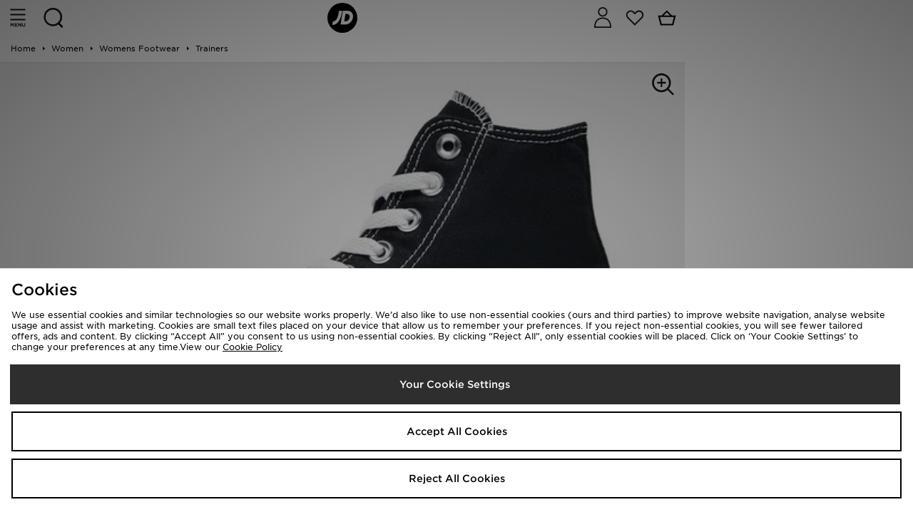

--- FILE ---
content_type: text/html;charset=UTF-8
request_url: https://m.jdsports.co.uk/product/black-converse-chuck-taylor-all-star-move-high-womens/16136585/
body_size: 64811
content:
<!DOCTYPE html>
<!-- MESH ver. 2025-wk08 -->
<html lang="en">
	<head>
		<!-- charset and compatibility -->
<meta charset="UTF-8">
<meta http-equiv="X-UA-Compatible" content="IE=edge,chrome=1">
<meta http-equiv="X-UA-Compatible" content="IE=EmulateIE7; IE=EmulateIE9" />

<meta name="viewport" content="width=device-width, initial-scale=1.0, user-scalable=no">
<!-- site information -->
<title>Black Converse Chuck Taylor All Star Move High Women's | JD Sports UK </title>
<meta name="title" content="Black Converse Chuck Taylor All Star Move High Women's | JD Sports UK ">
    <meta name="description" content="Shop Converse Chuck Taylor All Star Move High Women's from our Converse range online now at JD Sports ✓Free Standard Delivery Over £80  ✓10% Student Discount ✓Buy Now, Pay Later" />
<meta name="keywords" content="" />

<!-- canonicals & alternates -->
<link rel="canonical" href="https://www.jdsports.co.uk/product/black-converse-chuck-taylor-all-star-move-high-womens/16136585/" />


<!-- mobile app tags -->
<meta name="apple-itunes-app" content="app-id=690602681, app-argument=https://www.jdsports.co.uk/product/black-converse-chuck-taylor-all-star-move-high-womens/16136585/"/>
<meta name="google-play-app" content="app-id=com.jd.jdsports" />


<!-- robots -->
<meta name="robots" content="index, follow">


<!-- opengraph tags -->
<meta property="og:title" content="Black Converse Chuck Taylor All Star Move High Women's | JD Sports UK "/>
<meta property="og:type" content="product"/>
<meta property="og:description" content="Shop Converse Chuck Taylor All Star Move High Women's from our Converse range online now at JD Sports ✓Free Standard Delivery Over £80  ✓10% Student Discount ✓Buy Now, Pay Later"/>
<meta property="og:image" content="https://i8.amplience.net/i/jpl/jd_371890_a?qlt=92"/>
<meta property="og:url" content="https://www.jdsports.co.uk/product/black-converse-chuck-taylor-all-star-move-high-womens/16136585/"/>
<meta property="og:site_name" content="JD Sports"/>





<!-- twitter card -->
<meta name="twitter:title" content="Black Converse Chuck Taylor All Star Move High Women's | JD Sports UK " />
<meta name="twitter:description" content="Shop Converse Chuck Taylor All Star Move High Women's from our Converse range online now at JD Sports ✓Free Standard Delivery Over £80  ✓10% Student Discount ✓Buy Now, Pay Later " />
<meta name="twitter:image:src" content="https://i8.amplience.net/i/jpl/jd_371890_a?qlt=92"/>
<meta name="twitter:app:id:iphone" content="690602681">
<meta name="twitter:app:url:iphone" content="https://www.jdsports.co.uk/product/black-converse-chuck-taylor-all-star-move-high-womens/16136585/"/>
<meta name="twitter:app:url:ipad" content="https://www.jdsports.co.uk/product/black-converse-chuck-taylor-all-star-move-high-womens/16136585/"/>
<meta name="twitter:card" content="product" />
<meta name="twitter:label1" content="PRICE" />
<meta name="twitter:data1" content="45.00" />
<meta name="twitter:label2" content="Availability" />
<meta name="twitter:data2" content="IN STOCK" />


<!-- GOOGLE TRANSLATE PLUGIN -->
<meta name="google-translate-customization" content="a91394d294ac402b-9b272c09dc20a256-gbe1df9260c137516-10">

<!-- ALL ICON SETS -->
<!-- LEGACY ICONS -->
<link rel="icon" type="image/x-icon" href="/skins/jdsportsuk-mobile/public/img/icons/app/favicon.ico">
<link rel="shortcut icon" type="image/ico" href="/skins/jdsportsuk-mobile/public/img/icons/app/favicon.ico">

<!-- NORMAL FAVICONS -->
<link rel="icon" type="image/png" sizes="16x16" href="/skins/jdsportsuk-mobile/public/img/icons/app/favicon-16x16.png">
<link rel="icon" type="image/png" sizes="32x32" href="/skins/jdsportsuk-mobile/public/img/icons/app/favicon-32x32.png">
<link rel="icon" type="image/png" sizes="48x48" href="/skins/jdsportsuk-mobile/public/img/icons/app/favicon-48x48.png">
<link rel="icon" type="image/png" sizes="64x64" href="/skins/jdsportsuk-mobile/public/img/icons/app/favicon-64x64.png">
<link rel="icon" type="image/png" sizes="96x96" href="/skins/jdsportsuk-mobile/public/img/icons/app/favicon-96x96.png">
<link rel="icon" type="image/png" sizes="192x192" href="/skins/jdsportsuk-mobile/public/img/icons/app/favicon-192x192.png">
<!-- APPLE ICONS -->
<link rel="apple-touch-icon" sizes="57x57" href="/skins/jdsportsuk-mobile/public/img/icons/app/apple-touch-icon-57x57.png">
<link rel="apple-touch-icon" sizes="60x60" href="/skins/jdsportsuk-mobile/public/img/icons/app/apple-touch-icon-60x60.png">
<link rel="apple-touch-icon" sizes="72x72" href="/skins/jdsportsuk-mobile/public/img/icons/app/apple-touch-icon-72x72.png">
<link rel="apple-touch-icon" sizes="76x76" href="/skins/jdsportsuk-mobile/public/img/icons/app/apple-touch-icon-76x76.png">
<link rel="apple-touch-icon" sizes="114x114" href="/skins/jdsportsuk-mobile/public/img/icons/app/apple-touch-icon-114x114.png">
<link rel="apple-touch-icon" sizes="120x120" href="/skins/jdsportsuk-mobile/public/img/icons/app/apple-touch-icon-120x120.png">
<link rel="apple-touch-icon" sizes="144x144" href="/skins/jdsportsuk-mobile/public/img/icons/app/apple-touch-icon-144x144.png">
<link rel="apple-touch-icon" sizes="152x152" href="/skins/jdsportsuk-mobile/public/img/icons/app/apple-touch-icon-152x152.png">
<link rel="apple-touch-icon" sizes="180x180" href="/skins/jdsportsuk-mobile/public/img/icons/app/apple-touch-icon-180x180.png">

                            
<link rel="preload" as="style" href="/skins/jdsportsuk-mobile/public/dist/app.css?f52801" />


<link rel="preload" as="image" href="https://i8.amplience.net/i/jpl/jd_371890_a?qlt=92&amp;w=600&amp;h=425&amp;v=1&amp;fmt=auto"
    imagesrcset="https://i8.amplience.net/i/jpl/jd_371890_a?qlt=92&amp;w=600&amp;h=425&amp;v=1&amp;fmt=auto 1x, 
    https://i8.amplience.net/i/jpl/jd_371890_a?qlt=92&amp;w=900&amp;h=637&amp;v=1&amp;fmt=auto 2x, 
    https://i8.amplience.net/i/jpl/jd_371890_a?qlt=92&amp;w=1200&amp;h=850&amp;v=1&amp;fmt=auto 3x"
/>

    <link rel="dns-prefetch" href="https://ws.sessioncam.com">
    <link rel="preconnect" href="https://ws.sessioncam.com">
    <link rel="preconnect" href="https://ws.sessioncam.com" crossorigin>
    <link rel="dns-prefetch" href="https://connect.facebook.net">
    <link rel="preconnect" href="https://connect.facebook.net">
    <link rel="preconnect" href="https://connect.facebook.net" crossorigin>
    <link rel="dns-prefetch" href="https://f.monetate.net">
    <link rel="preconnect" href="https://f.monetate.net">
    <link rel="preconnect" href="https://f.monetate.net" crossorigin>
    <link rel="dns-prefetch" href="https://content-v2-ssr.cloud.jdplc.com">
    <link rel="preconnect" href="https://content-v2-ssr.cloud.jdplc.com">
    <link rel="preconnect" href="https://content-v2-ssr.cloud.jdplc.com" crossorigin>
    <link rel="dns-prefetch" href="https://i8.amplience.net">
    <link rel="preconnect" href="https://i8.amplience.net">
    <link rel="preconnect" href="https://i8.amplience.net" crossorigin>
    <link rel="dns-prefetch" href="https://maxcdn.bootstrapcdn.com">
    <link rel="preconnect" href="https://maxcdn.bootstrapcdn.com">
    <link rel="preconnect" href="https://maxcdn.bootstrapcdn.com" crossorigin>
    <link rel="dns-prefetch" href="https://apis.google.com">
    <link rel="preconnect" href="https://apis.google.com">
    <link rel="preconnect" href="https://apis.google.com" crossorigin>
    <link rel="dns-prefetch" href="https://www.google-analytics.com">
    <link rel="preconnect" href="https://www.google-analytics.com">
    <link rel="preconnect" href="https://www.google-analytics.com" crossorigin>
    <link rel="dns-prefetch" href="https://bam.nr-data.net">
    <link rel="preconnect" href="https://bam.nr-data.net">
    <link rel="preconnect" href="https://bam.nr-data.net" crossorigin>
    <link rel="dns-prefetch" href="https://js-agent.newrelic.com">
    <link rel="preconnect" href="https://js-agent.newrelic.com">
    <link rel="preconnect" href="https://js-agent.newrelic.com" crossorigin>
    <link rel="dns-prefetch" href="https://www.google.com">
    <link rel="preconnect" href="https://www.google.com">
    <link rel="preconnect" href="https://www.google.com" crossorigin>
    <link rel="dns-prefetch" href="https://ads.yahoo.com">
    <link rel="preconnect" href="https://ads.yahoo.com">
    <link rel="preconnect" href="https://ads.yahoo.com" crossorigin>
    <link rel="dns-prefetch" href="https://cm.g.doubleclick.net">
    <link rel="preconnect" href="https://cm.g.doubleclick.net">
    <link rel="preconnect" href="https://cm.g.doubleclick.net" crossorigin>
    <link rel="dns-prefetch" href="https://sync.outbrain.com">
    <link rel="preconnect" href="https://sync.outbrain.com">
    <link rel="preconnect" href="https://sync.outbrain.com" crossorigin>
    <link rel="dns-prefetch" href="https://pixel.rubiconproject.com">
    <link rel="preconnect" href="https://pixel.rubiconproject.com">
    <link rel="preconnect" href="https://pixel.rubiconproject.com" crossorigin>
    <link rel="dns-prefetch" href="https://gum.criteo.com">
    <link rel="preconnect" href="https://gum.criteo.com">
    <link rel="preconnect" href="https://gum.criteo.com" crossorigin>
    <link rel="dns-prefetch" href="https://nexus.ensighten.com">
    <link rel="preconnect" href="https://nexus.ensighten.com">
    <link rel="preconnect" href="https://nexus.ensighten.com" crossorigin>
    <link rel="dns-prefetch" href="https://ui.powerreviews.com">
    <link rel="preconnect" href="https://ui.powerreviews.com">
    <link rel="preconnect" href="https://ui.powerreviews.com" crossorigin>
    <link rel="dns-prefetch" href="https://se.monetate.net">
    <link rel="preconnect" href="https://se.monetate.net">
    <link rel="preconnect" href="https://se.monetate.net" crossorigin>
    <link rel="dns-prefetch" href="https://af.monetate.net">
    <link rel="preconnect" href="https://af.monetate.net">
    <link rel="preconnect" href="https://af.monetate.net" crossorigin>
    <link rel="dns-prefetch" href="https://sb.monetate.net">
    <link rel="preconnect" href="https://sb.monetate.net">
    <link rel="preconnect" href="https://sb.monetate.net" crossorigin>
    <link rel="dns-prefetch" href="https://d.monetate.net">
    <link rel="preconnect" href="https://d.monetate.net">
    <link rel="preconnect" href="https://d.monetate.net" crossorigin>
    <link rel="dns-prefetch" href="https://analytics.tiktok.com">
    <link rel="preconnect" href="https://analytics.tiktok.com">
    <link rel="preconnect" href="https://analytics.tiktok.com" crossorigin>
    <link rel="dns-prefetch" href="https://googletagmanager.com">
    <link rel="preconnect" href="https://googletagmanager.com">
    <link rel="preconnect" href="https://googletagmanager.com" crossorigin>
    <link rel="dns-prefetch" href="https://jdsports-client-resources.co.uk">
    <link rel="preconnect" href="https://jdsports-client-resources.co.uk">
    <link rel="preconnect" href="https://jdsports-client-resources.co.uk" crossorigin>
    <link rel="dns-prefetch" href="https://fonts.gstatic.com">
    <link rel="preconnect" href="https://fonts.gstatic.com">
    <link rel="preconnect" href="https://fonts.gstatic.com" crossorigin>
                        <link rel="preload" as="font" type="font/woff2" href="//maxcdn.bootstrapcdn.com/font-awesome/4.7.0/fonts/fontawesome-webfont.woff2?v=4.7.0" crossorigin>
                                <link rel="preload" as="font" type="font/woff2" href="/skins/jdsports-mobile/public/fonts/725262BC71949F842.woff2" crossorigin>
                                <link rel="preload" as="font" type="font/woff2" href="/skins/jdsports-mobile/public/fonts/B5416F0FED9EA9CD2.woff2" crossorigin>
                                <link rel="preload" as="font" type="font/woff2" href="/skins/jdsports-mobile/public/fonts/F4715F49B60D9B144.woff2" crossorigin>
            
<!-- site stylesheets -->
<link rel="stylesheet" type="text/css" href="/skins/jdsportsuk-mobile/public/dist/app.css?f52801"/>
<!-- arbitrary header additions --><!-- TABLET ONLY CSS -->
<script>
	document.addEventListener("DOMContentLoaded", function(event) {     
		if( /Android|webOS|iPhone|iPad|iPod|BlackBerry|IEMobile|Opera Mini/i.test(navigator.userAgent) ) {
			let link = document.createElement('link')
			link.rel = 'stylesheet';
			link.type = 'text/css';
			link.href = "/skins/default/public/css/tablet.css?00af22";
			document.body.append(link)
		}
	});
</script>



<!-- Begin Monetate ExpressTag Sync v8.1. Place at start of document head. DO NOT ALTER. -->
<script type="text/javascript">
	var monetateT = new Date().getTime();
</script>
<!-- End Monetate tag. -->






<!-- Queue jQuery: Catch any jquery document.ready's in and queue until jquery loaded in footer - allows html banners to use jQuery -->
<script>(function(w,d,u){w.readyQ=[];w.bindReadyQ=[];function p(x,y){if(x=="ready"){w.bindReadyQ.push(y);}else{w.readyQ.push(x);};};var a={ready:p,bind:p};w.$=w.jQuery=function(f){if(f===d||f===u){return a}else{p(f)};};})(window,document)</script>


<script type="text/javascript">

    		    
var dataObject = {
	platform: "mobile",
	storeId: "jdsportsuk", // MESH Store Id
	pageName: "JD Sports - Converse Chuck Taylor All Star Move High Women&#039;s", //Page Title
	pageType: "product", //Page Type
	plu: "16136585", //Product Code
	description: "Converse Chuck Taylor All Star Move High Women&#039;s", //Product Name
	shogunPluRef: "371890", // Shogun PLU Ref
	unitPrice: "45.00", //Product Price
	gender:"",
			category: "Women \u003E Womens-footwear \u003E Skate", //End level category
	categoryId: "jdsports_ct107888_ct107893_ct108063", //End level category Id
		sale: true, //is on sale? true/false
	brand: "Converse", //Product Brand
	ownbrand: false, //own brand product? true/false
	exclusive: false, //exclusive product? true/false
	onlineexlusive: false, //online exlcusive product? true/false
	currency:"GBP",
	variants: [
								{
				name:"4",
				upc: "0194432299115",
				page_id_variant: "16136585.0194432299115",
				shogunSkuRef: "1718262",
			}
					,			{
				name:"5",
				upc: "0194432299139",
				page_id_variant: "16136585.0194432299139",
				shogunSkuRef: "1718264",
			}
			],
		productGroups: [
         	            	"Basics",
                        	"Black Friday",
                        	"Black Friday DE",
                        	"Black Friday ES",
                        	"Black Friday FI 2021",
                        	"Black Friday FR",
                        	"Black Friday NL",
                        	"BLC Exclusions",
                        	"Boots &amp; Winter shoes",
                        	"Extra 20 DK",
                        	"Extra 20 ES",
                        	"Extra 20 FI",
                        	"Extra 20 IT",
                        	"Extra 20 NL",
                        	"Extra 20 SE",
                        	"Footwear and Bags Status FR",
                        	"Influencers BE",
                        	"Monochrome",
                        	"Qixi",
                        	"Spring Offer",
                        	"Student Week",
                        	"Top Brands",
                        	"Black Friday AT",
                        	"Black Friday BE",
                        	"Black Friday DK",
                        	"Black Friday FI",
                        	"Black Friday PT",
                        	"Footwear 20 Promo IE",
                        	"Footwear and Accessories 20 Promo",
                        	"Holiday Shop",
                        	"Ibiza Rocks 2024",
                        	"JDX Sale",
                        	"Student Boost",
                        	"Student Edit",
                        	"Autumn Edit",
                        	"BTS Influencers",
                        	"City Break",
                        	"Festival Edit",
                        	"Ibiza 2022",
                        	"Influencers FR",
                        	"Leeds Festival 2024",
                        	"Longitude Festival 2024",
                        	"Finland New In",
                        	"France Sale Picks",
                        	"Reading Festival 2024",
                        	"step out in style",
                        	"Student Favourites",
                        	"Winter Essentials BE",
                        	"Wireless Festival 2024",
                        	"Best Sellers Belgium",
                        	"Favoritos ES",
                        	"Winter Edit",
                        	"Airport Looks",
                        	"Black Friday BE 2023",
                        	"Black Friday IT",
                        	"Bonfire Night",
                        	"Brand 20 Promo",
                        	"Brand 20 Promo EU",
                        	"Chloe Burrows Top Picks",
                        	"Christmas Influencers",
                        	"Chunky Skate Edit",
                        	"Converse Offer",
                        	"DE Peak Seeding",
                        	"Easter Gifts",
                        	"EU Footwear Offer",
                        	"Halloween",
                        	"Influencer picks",
                        	"International Womens Day",
                        	"JD NOW",
                        	"Mothers Day",
                        	"Mothers Day Gifting",
                        	"Sale Extra 20",
                        	"Status Offer",
                        	"Transitional",
                        	"Womens Promo 25",
                        	"Womens Promo International",
                        	"Favoritos PT",
                        	"France Stores",
                        	"Global Exclusions",
                        	"Affiliate Influencers DE",
                        	"Festival Gifting",
                        	"Nike running",
                        	"Summer Influencers July",
                        	"Cosy Season",
                        	"Extra 20 BE",
                        	"Black Friday DK 2023",
                        	"Black Friday ES 2023",
                        	"Black Friday FI 2023",
                        	"Black Friday FR 2023",
                        	"Black Friday IT 2023",
                        	"Black Friday NL 2023",
                        	"Black Friday PT 2023",
                        	"JDX Black Friday Sale",
                        	"Black Friday AT 2023",
                        	"Black Friday DE 2023",
                        	"Black Friday SE",
                        	"Black Friday SE 2023",
                        	"DC Lines",
                        	"Key Styles Promo",
                        	"BE Product Full",
                        	"Hem BE",
                        	"Hem FI",
                        	"TV Ad Gifting",
                        	"JD Street Party",
                        	"Extra 20 DE",
                        	"Extra 20 FR",
                        	"Black Friday Best Sellers",
                        	"Converse Promo",
                        	"Platform Footwear",
                        	"FR Sale Pushes",
                    ]
	};
</script>

<meta name="oi-analytics" content="product">
<script type="application/ld+json">
{
    "@context": "http://schema.org",
    "@type": "Product",
        "id": "16136585",
        "name": "Converse Chuck Taylor All Star Move High Women&#039;s",
        "color": "black",
        "image": ["https://i8.amplience.net/i/jpl/jd_371890_a?v=1","https://i8.amplience.net/i/jpl/jd_371890_b?v=1","https://i8.amplience.net/i/jpl/jd_371890_c?v=1","https://i8.amplience.net/i/jpl/jd_371890_d?v=1","https://i8.amplience.net/i/jpl/jd_371890_e?v=1","https://i8.amplience.net/i/jpl/jd_371890_f?v=1"],
    "sku": "16136585",
    "description": "Step out in a modern revamp of an old-school classic in these women&#039;s Chuck Taylor All Star Move High trainers from Converse. In a black colourway, these high-top kicks have a durable canvas upper that&#039;s reinforced with iconic toe cap. Sat above a chunky twist on the legendary Converse rubber sole for a futuristic look. They feature a tonal lace up system with silver eyelets for a secure fit, finished up with All Star branding to the instep and heel.",
    "category": "Women / Womens Footwear / Trainers / Hi-Tops / Platform Trainers / Skate",
        "offers": {
        "@type": "Offer",
        "url": "https://m.jdsports.co.uk/product/black-converse-chuck-taylor-all-star-move-high-womens/16136585/",
        "priceCurrency": "GBP",
        "price": 45.00,
        "availability": "http://schema.org/InStock",
        "itemCondition": "http://schema.org/NewCondition",
        "seller": {
				"@type": "Organization",
				"name": "JD Sports"
			}
    },
    "brand": {
        "@type": "Brand",
        "name": "Converse",
        "url": "https://m.jdsports.co.uk/women/brand/converse/"
    }
}
</script>

<script class="monetateObject" type="text/javascript">
    window.monetateQ = window.monetateQ || [];    window.monetateQ.push(["setPageType", "product"]);
    window.monetateQ.push(["addProductDetails", ["16136585"]]);    window.monetateQ.push(["addCategories",
        ["Women","Womens Footwear","Trainers","Hi-Tops","Platform Trainers","Skate",]
    ]);	$(()=>{window.monetateQ.push(["trackData"]);}) 
</script>
<!-- global customer data object -->

<script id="customerDataContainer" type="text/javascript">
	window.customerDataObject = {};
		</script>

	</head>

	<!--[if lt IE 7]>      <body class="no-js lt-ie9 lt-ie8 lt-ie7"> <![endif]-->
	<!--[if IE 7]>         <body class="no-js lt-ie9 lt-ie8"> <![endif]-->
	<!--[if IE 8]>         <body class="no-js lt-ie9"> <![endif]-->

	<!--[if gt IE 8]><!-->
	<body class="no-js">
	<!--<![endif]-->

		<div id="main">
			



<!--[if lte IE 9]>
	<div id="unsupportedBrowser">
		This version of Internet Explorer is no longer supported. Please upgrade to a
		<a href="https://browsehappy.com/">supported browser</a>.
	</div>
<![endif]-->
<header>
	<div id="head" data-e2e="header-wrap" class="updatedStyling">
		<a class="logo" href="/">
		<img src="/skins/jdsportsuk-mobile/public/img/logos/logo.png" title="JD Sports"  alt="JD Sports"/>
</a>		<div id="headLeft">
	<a class="closed" data-e2e="header-burgerMenu-open">
		<svg xmlns="http://www.w3.org/2000/svg" width="50" height="50" viewBox="0 0 200 200">
  <defs>
    <style>
       .cls-1 {
        fill-rule: evenodd;
      }
    </style>
  </defs>
  <path id="MENU" d="M58,50h84v8H58V50Zm0,28h84v8H58V78Zm0,28h84v8H58v-8Zm20.4,43.326V129.594h-4.68l-5.187,8.344-5.187-8.344h-4.68v19.732h4.257v-12.8l5.5,8.344h0.113l5.553-8.428v12.882H78.4Zm19.774,0v-3.862H87.463V141.32h9.3v-3.862h-9.3v-4H98.034v-3.862H83.15v19.732H98.175Zm21.406,0V129.594H115.3v12.149l-9.246-12.149h-4v19.732h4.285V136.782l9.556,12.544h3.693Zm21.633-8.6V129.594h-4.341v11.3c0,3.129-1.607,4.735-4.257,4.735s-4.256-1.663-4.256-4.876V129.594h-4.341v11.275c0,5.807,3.241,8.767,8.541,8.767S141.214,146.705,141.214,140.728Z"/>
</svg>

	</a>
	<a class="back">
		<svg xmlns="http://www.w3.org/2000/svg" width="50" height="50" viewBox="0 0 200 200">
  <defs>
    <style>
      .cls-1 {
        fill-rule: evenodd;
      }
    </style>
  </defs>
  <path id="WISH" class="cls-1" d="M143.121,100.461l0.039,0.039-0.687.687a25.956,25.956,0,0,1-2.286,2.286L100,143.66,59.813,103.473a26.034,26.034,0,0,1-2.286-2.286L56.84,100.5l0.039-.039A25.985,25.985,0,0,1,96.488,66.827L100,70.34l3.513-3.513A25.985,25.985,0,0,1,143.121,100.461ZM123,66a17.935,17.935,0,0,0-13.366,5.974l-0.13-.131-9.5,9.5-9.5-9.5-0.131.131a17.984,17.984,0,0,0-28.2,22.2L61.84,94.5,100,132.66,138.16,94.5l-0.324-.324A17.987,17.987,0,0,0,123,66Z"/>
</svg>

	</a>
	<a class="open" data-e2e="header-burgerMenu-close">
		<svg xmlns="http://www.w3.org/2000/svg" width="50" height="50" viewBox="0 0 200 200">
  <defs>
    <style>
       .cls-1 {
        fill-rule: evenodd;
      }
    </style>
  </defs>
  <path id="MENU" d="M58,50h84v8H58V50Zm0,28h84v8H58V78Zm0,28h84v8H58v-8Zm20.4,43.326V129.594h-4.68l-5.187,8.344-5.187-8.344h-4.68v19.732h4.257v-12.8l5.5,8.344h0.113l5.553-8.428v12.882H78.4Zm19.774,0v-3.862H87.463V141.32h9.3v-3.862h-9.3v-4H98.034v-3.862H83.15v19.732H98.175Zm21.406,0V129.594H115.3v12.149l-9.246-12.149h-4v19.732h4.285V136.782l9.556,12.544h3.693Zm21.633-8.6V129.594h-4.341v11.3c0,3.129-1.607,4.735-4.257,4.735s-4.256-1.663-4.256-4.876V129.594h-4.341v11.275c0,5.807,3.241,8.767,8.541,8.767S141.214,146.705,141.214,140.728Z"/>
</svg>

	</a>			
	<a class="srch" data-e2e="header-search-toggle">
					<?xml version="1.0" encoding="utf-8"?>
<svg id="openNew" version="1.1" xmlns="http://www.w3.org/2000/svg" xmlns:xlink="http://www.w3.org/1999/xlink" x="0px" y="0px" viewBox="0 0 21.2 21.9" style="enable-background:new 0 0 21.2 21.9;" xml:space="preserve">
  <style type="text/css">
    .st0 {
      fill: none;
      stroke: #000000;
      stroke-width: 2;
      stroke-miterlimit: 10;
    }
  </style>
  <g>
    <g>
      <g>
        <path d="M10,2c4.4,0,8,3.6,8,8v0.1c0,4.4-3.6,8-8,8H9.9c-4.4,0-8-3.6-8-8V9.9C2,5.5,5.6,2,10,2L10,2 M10,0L10,0C4.4,0,0,4.5,0,10 v0.1c0,5.5,4.5,10,10,10h0.1c5.5,0,10-4.5,10-10V9.9C20,4.4,15.6,0,10,0L10,0z" />
      </g>
    </g>
    <line class="st0" x1="20.5" y1="21.2" x2="15.8" y2="16.6" />
  </g>
</svg>
				<svg id="close" xmlns="http://www.w3.org/2000/svg" width="50" height="50" viewBox="0 0 200 200">
  <defs>
    <style>
      .cls-1 {
        fill-rule: evenodd;
      }
    </style>
  </defs>
  <path class="cls-1" d="M144.249,46.008l6.743,6.743L54.751,148.992l-6.743-6.743Z"/>
  <path id="Rectangle_1_copy" data-name="Rectangle 1 copy" class="cls-1" d="M54.751,46.008l96.241,96.241-6.743,6.743L48.008,52.751Z"/>
</svg>

	</a>
</div>

<div id="headRight">
					<a class="account" href="/myaccount/login/" rel="nofollow" data-e2e="homePage-userMenu-myAccount" data-ip-position="header-sign in"><span></span>
			<svg xmlns="http://www.w3.org/2000/svg " width="24" height="24" viewBox="0 0 24 24">
  <g fill="none" fill-rule="evenodd">
    <g fill="#fff" fill-rule="nonzero">
      <g>
        <g>
          <path d="M12 0C8.963 0 6.5 2.462 6.5 5.5S8.963 11 12 11s5.5-2.462 5.5-5.5S15.037 0 12 0m0 12c8 0 10 6.478 10 12H2c0-5.522 2-12 10-12zm0 1.5c-3.644 0-7.943 1.608-8.45 9h16.9c-.507-7.392-4.806-9-8.45-9zm0-12c2.206 0 4 1.794 4 4s-1.794 4-4 4-4-1.794-4-4 1.794-4 4-4z" transform="translate(-289 -102) translate(0 90) translate(289 12)" />
        </g>
      </g>
    </g>
  </g>
</svg>
		</a>
			<a class="wish" href="/wishlists/" title="WishList">
		<svg xmlns="http://www.w3.org/2000/svg" width="50" height="50" viewBox="0 0 200 200">
  <defs>
    <style>
      .cls-1 {
        fill-rule: evenodd;
      }
    </style>
  </defs>
  <path id="WISH" class="cls-1" d="M143.121,100.461l0.039,0.039-0.687.687a25.956,25.956,0,0,1-2.286,2.286L100,143.66,59.813,103.473a26.034,26.034,0,0,1-2.286-2.286L56.84,100.5l0.039-.039A25.985,25.985,0,0,1,96.488,66.827L100,70.34l3.513-3.513A25.985,25.985,0,0,1,143.121,100.461ZM123,66a17.935,17.935,0,0,0-13.366,5.974l-0.13-.131-9.5,9.5-9.5-9.5-0.131.131a17.984,17.984,0,0,0-28.2,22.2L61.84,94.5,100,132.66,138.16,94.5l-0.324-.324A17.987,17.987,0,0,0,123,66Z"/>
</svg>

							<span id="wishlist_count1" style="display:none;">0</span>
			</a>
				<a class="bskt updatedStyling" data-e2e="basket-go-to" href="/cart/" title=""><span></span>
		<svg xmlns="http://www.w3.org/2000/svg" width="50" height="50" viewBox="0 0 200 200">
  <defs>
    <style>
       .cls-1 {
        fill-rule: evenodd;
      }
    </style>
  </defs>
  <path id="BASKET" class="cls-1" d="M128.167,87H150l-14,55H64L50,87H71L99.583,58.417ZM70.8,134h58.4L139,95H61Zm46.367-47L99.583,69.417,82,87h35.167Z"/>
</svg>

	</a>
</div>

					<section id="userMenuContainer">
	</section>

			<div class="clr"></div>
			</div>
	
		<div id="search" class="updatedStyling">
	<form id="searchBar" action="/products/search/">
		<span class="inpBg">
			<div class="searchCont"><img src="[data-uri]" class="search"></div>
			<div class="clearCont"><img src="[data-uri]" class="clear_"></div>
			<div class="closeCont"><span class="close cancel-btn" id="close">Cancel</span></div>
			<input type="text" name="q" placeholder="Search" id="srchInput" data-e2e="header-search-input" data-live-search="1" data-listening="Listening ..." autocomplete="off">
			<span id="speechInput" style="display: block;"></span>
			<span class="liveSearchLoader"></span>
		</span>
		<input type="submit" class="notranslate" title="Search" data-e2e="header-search-submit" id="srchButton" value="Search">
	</form>
	<!-- container for search results-->
	<div id="enhancedSearch" class="updatedStyling">
		<ul>
			<!-- live search results displayed in this container -->
			<li id="liveSearchResultsContent"></li>
			<li id="recentSearchesContent" style="display: none;"></li>
			<div id="trendingSearchesOverlay">
				<p>Trending searches</p>
				<div id="trendingSearches">
				<!--trending searches results-->
				</div>
				<!--end trendingSearches-->
			</div>
		</ul>
	</div>
	</div>
	<div id="miniCart"></div>
	<div id="headBot">
	</div>
			<div id="accountSlider"></div>
		<div class="detailedOverlay" class="updatedStyling"></div>
	</header>

	<!--container for enhanced search functionality & background dimmer-->
<div id="trendingSearchesOverlay">
	<div id="trendingSearches">
		<!--trending searches results-->
		<ul>
			<li class="title">
				Trending Searches
			</li>
		</ul>
	</div> <!--end trendingSearches-->
</div> <!--end enhancedSearchOverlay-->
<div id="navBackground"></div>
<div id="nav" data-e2e="header-nav-wrap" class="navSlideClosed">
	<ul class="menu">
						<li class="level0  wChild">
	  		<a data-e2e="header-burgerMenu-link"
     class=' wChild'    >Sale
</a>

								<ul class="acitem" data-e2e="header-nav-submenu-wrap" >
				
										<li class="level1 ">
			<a data-e2e="header-burgerMenu-link"
     class='ga-ip' data-ip-position='burger-menu-sale'      href='/page/sale-hub/'>Shop All Sale
</a>

	</li>
				
										<li class="level1  wChild">
			<a data-e2e="header-burgerMenu-link"
     class=' wChild'    >Men&#039;s
</a>

								<ul class="acitem" data-e2e="header-nav-submenu-wrap" >
				
										<li class="level2 ">
			<a data-e2e="header-burgerMenu-link"
     class='ga-ip' data-ip-position='burger-menu-sale'      href='/men/sale/'>Shop All
</a>

	</li>
				
										<li class="level2  wChild">
			<a data-e2e="header-burgerMenu-link"
     class=' wChild'    >Footwear
</a>

								<ul class="acitem" data-e2e="header-nav-submenu-wrap" >
				
										<li class="level3 ">
			<a data-e2e="header-burgerMenu-link"
     class='ga-ip' data-ip-position='burger-menu-sale'      href='/men/mens-footwear/sale/'>Shop All Footwear
</a>

	</li>
				
										<li class="level3 ">
			<a data-e2e="header-burgerMenu-link"
     class='ga-ip' data-ip-position='burger-menu-sale'      href='/men/mens-footwear/size/6,5-6,6-5/sale/'>6
</a>

	</li>
				
										<li class="level3 ">
			<a data-e2e="header-burgerMenu-link"
     class='ga-ip' data-ip-position='burger-menu-sale'      href='/men/size/7,6-7,7-8,7-5,7-8/sale/?facet%253Acategories=jdsports-ct107887-ct107891'>7
</a>

	</li>
				
										<li class="level3 ">
			<a data-e2e="header-burgerMenu-link"
     class='ga-ip' data-ip-position='burger-menu-sale'      href='/men/size/8,8-11,7-8,8-10,8-9,8-5,8-5-11/sale/?facet%253Acategories=jdsports-ct107887-ct107891'>8
</a>

	</li>
				
										<li class="level3 ">
			<a data-e2e="header-burgerMenu-link"
     class='ga-ip' data-ip-position='burger-menu-sale'      href='/men/mens-footwear/size/9,9-12,9-10,9-11,8-9,9-5/sale/'>9
</a>

	</li>
				
										<li class="level3 ">
			<a data-e2e="header-burgerMenu-link"
     class='ga-ip' data-ip-position='burger-menu-sale'      href='/men/mens-footwear/size/10,10-11,9-10,8-10,10-5/sale/'>10
</a>

	</li>
				
										<li class="level3 ">
			<a data-e2e="header-burgerMenu-link"
     class='ga-ip' data-ip-position='burger-menu-sale'      href='/men/mens-footwear/size/11-14-5,11-12,11,8-11,10-11,8-5-11,9-11,11-5/sale/'>11
</a>

	</li>
				
										<li class="level3 ">
			<a data-e2e="header-burgerMenu-link"
     class='ga-ip' data-ip-position='burger-menu-sale'      href='/men/mens-footwear/size/11-12,12,9-12,12-13,12-5/sale/'>12
</a>

	</li>
				
										<li class="level3 ">
			<a data-e2e="header-burgerMenu-link"
     class='ga-ip' data-ip-position='burger-menu-sale'      href='/men/mens-footwear/size/13-5,13,12-13/sale/'>13
</a>

	</li>
							</ul>
			</li>
				
										<li class="level2  wChild">
			<a data-e2e="header-burgerMenu-link"
     class=' wChild'    >Clothing
</a>

								<ul class="acitem" data-e2e="header-nav-submenu-wrap" >
				
										<li class="level3 ">
			<a data-e2e="header-burgerMenu-link"
     class='ga-ip' data-ip-position='burger-menu-sale'      href='/men/mens-clothing/sale/'>Shop All Clothing
</a>

	</li>
				
										<li class="level3 ">
			<a data-e2e="header-burgerMenu-link"
     class='ga-ip' data-ip-position='burger-menu-sale'      href='/men/mens-clothing/size/xs-s,28,xs-long,3-xsml,3,xs,xs-short/sale/'>XS
</a>

	</li>
				
										<li class="level3 ">
			<a data-e2e="header-burgerMenu-link"
     class='ga-ip' data-ip-position='burger-menu-sale'      href='/men/mens-clothing/size/s-tall,s-short,4-sml,s,4,s-long,30,s-m/sale/'>S
</a>

	</li>
				
										<li class="level3 ">
			<a data-e2e="header-burgerMenu-link"
     class='ga-ip' data-ip-position='burger-menu-sale'      href='/men/mens-clothing/size/m-l,32,5,m,s-m,ml,40,m-short,m-tall,m-long,5-med/sale/'>M
</a>

	</li>
				
										<li class="level3 ">
			<a data-e2e="header-burgerMenu-link"
     class='ga-ip' data-ip-position='burger-menu-sale'      href='/men/mens-clothing/size/l-tall,l-short,6-lge,l,6,l-long,m-l,34,l-xl/sale/'>L
</a>

	</li>
				
										<li class="level3 ">
			<a data-e2e="header-burgerMenu-link"
     class='ga-ip' data-ip-position='burger-menu-sale'      href='/men/mens-clothing/size/xl-tall,36,xl-short,xl-long,7-xlge,7,xl,l-xl/sale/'>XL
</a>

	</li>
				
										<li class="level3 ">
			<a data-e2e="header-burgerMenu-link"
     class='ga-ip' data-ip-position='burger-menu-sale'      href='/men/mens-clothing/size/xxl-tall,8-xxlge,8,xxl,38,44,xxl-short,xxl-long/sale/'>XXL
</a>

	</li>
							</ul>
			</li>
				
										<li class="level2 ">
			<a data-e2e="header-burgerMenu-link"
     class='ga-ip' data-ip-position='burger-menu-sale'      href='/men/mens-accessories/sale/'>Shop All Accessories
</a>

	</li>
							</ul>
			</li>
				
										<li class="level1  wChild">
			<a data-e2e="header-burgerMenu-link"
     class=' wChild'    >Women&#039;s
</a>

								<ul class="acitem" data-e2e="header-nav-submenu-wrap" >
				
										<li class="level2 ">
			<a data-e2e="header-burgerMenu-link"
     class='ga-ip' data-ip-position='burger-menu-sale'      href='/women/sale/'>Shop All
</a>

	</li>
				
										<li class="level2  wChild">
			<a data-e2e="header-burgerMenu-link"
     class=' wChild'    >Footwear
</a>

								<ul class="acitem" data-e2e="header-nav-submenu-wrap" >
				
										<li class="level3 ">
			<a data-e2e="header-burgerMenu-link"
     class='ga-ip' data-ip-position='burger-menu-sale'      href='/women/womens-footwear/sale/'>Shop All Footwear
</a>

	</li>
				
										<li class="level3 ">
			<a data-e2e="header-burgerMenu-link"
     class='ga-ip' data-ip-position='burger-menu-sale'      href='/women/womens-footwear/size/3,35-36,3-4,2-3,3-5/sale/'>3
</a>

	</li>
				
										<li class="level3 ">
			<a data-e2e="header-burgerMenu-link"
     class='ga-ip' data-ip-position='burger-menu-sale'      href='/women/womens-footwear/size/4,3-4,4-5,37-38/sale/'>4
</a>

	</li>
				
										<li class="level3 ">
			<a data-e2e="header-burgerMenu-link"
     class='ga-ip' data-ip-position='burger-menu-sale'      href='/women/womens-footwear/size/5,37-38,5-6,5-5,4-5-5,5-5-8/sale/'>5
</a>

	</li>
				
										<li class="level3 ">
			<a data-e2e="header-burgerMenu-link"
     class='ga-ip' data-ip-position='burger-menu-sale'      href='/women/womens-footwear/size/6,5-6,6-8,6-7,6-5,6-8,6-7/sale/'>6
</a>

	</li>
				
										<li class="level3 ">
			<a data-e2e="header-burgerMenu-link"
     class='ga-ip' data-ip-position='burger-menu-sale'      href='/women/womens-footwear/size/7,7-8y,7-8,7-5/sale/'>7
</a>

	</li>
				
										<li class="level3 ">
			<a data-e2e="header-burgerMenu-link"
     class='ga-ip' data-ip-position='burger-menu-sale'      href='/women/womens-footwear/size/8,8-11,7-8,8-10,8-9,8-5,8-11,8-5-11,8-10/sale/'>8
</a>

	</li>
							</ul>
			</li>
				
										<li class="level2  wChild">
			<a data-e2e="header-burgerMenu-link"
     class=' wChild'    >Clothing
</a>

								<ul class="acitem" data-e2e="header-nav-submenu-wrap" >
				
										<li class="level3 ">
			<a data-e2e="header-burgerMenu-link"
     class='ga-ip' data-ip-position='burger-menu-sale'      href='/women/womens-clothing/sale/'>Shop All Clothing
</a>

	</li>
				
										<li class="level3 ">
			<a data-e2e="header-burgerMenu-link"
     class='ga-ip' data-ip-position='burger-menu-sale'      href='/women/womens-clothing/size/6/sale/'>4 &amp; 6
</a>

	</li>
				
										<li class="level3 ">
			<a data-e2e="header-burgerMenu-link"
     class='ga-ip' data-ip-position='burger-menu-sale'      href='/women/womens-clothing/size/xs-long,xs-short,xs,8,8-10,6-8/sale/'>8
</a>

	</li>
				
										<li class="level3 ">
			<a data-e2e="header-burgerMenu-link"
     class='ga-ip' data-ip-position='burger-menu-sale'      href='/women/womens-clothing/size/10,9-10/sale/'>10
</a>

	</li>
				
										<li class="level3 ">
			<a data-e2e="header-burgerMenu-link"
     class='ga-ip' data-ip-position='burger-menu-sale'      href='/women/womens-clothing/size/12,m,m-long,12-14,m-short,m-l,s-m,30/sale/'>12
</a>

	</li>
				
										<li class="level3 ">
			<a data-e2e="header-burgerMenu-link"
     class='ga-ip' data-ip-position='burger-menu-sale'      href='/women/womens-clothing/size/l,14,l-long,l-short,m-l,32,l-xl/sale/'>14
</a>

	</li>
				
										<li class="level3 ">
			<a data-e2e="header-burgerMenu-link"
     class='ga-ip' data-ip-position='burger-menu-sale'      href='/women/womens-clothing/size/16,18/sale/'>16 &amp; 18
</a>

	</li>
							</ul>
			</li>
				
										<li class="level2 ">
			<a data-e2e="header-burgerMenu-link"
     class='ga-ip' data-ip-position='burger-menu-sale'      href='/women/womens-accessories/sale/'>Shop All Accessories
</a>

	</li>
							</ul>
			</li>
				
										<li class="level1  wChild">
			<a data-e2e="header-burgerMenu-link"
     class=' wChild'    >Kids&#039;
</a>

								<ul class="acitem" data-e2e="header-nav-submenu-wrap" >
				
										<li class="level2 ">
			<a data-e2e="header-burgerMenu-link"
     class='ga-ip' data-ip-position='burger-menu-sale'      href='/kids/sale/'>Shop All
</a>

	</li>
				
										<li class="level2  wChild">
			<a data-e2e="header-burgerMenu-link"
     class=' wChild'    >Footwear
</a>

								<ul class="acitem" data-e2e="header-nav-submenu-wrap" >
				
										<li class="level3 ">
			<a data-e2e="header-burgerMenu-link"
     class='ga-ip' data-ip-position='burger-menu-sale'      href='/kids/sale/c/footwear/'>Shop All Footwear
</a>

	</li>
				
										<li class="level3 ">
			<a data-e2e="header-burgerMenu-link"
     class='ga-ip' data-ip-position='burger-menu-sale'      href='/kids/infants-footwear-(sizes-0-9)/sale/'>0-9
</a>

	</li>
				
										<li class="level3 ">
			<a data-e2e="header-burgerMenu-link"
     class='ga-ip' data-ip-position='burger-menu-sale'      href='/kids/childrens-footwear-(sizes-10-2)/sale/'>10-2
</a>

	</li>
				
										<li class="level3 ">
			<a data-e2e="header-burgerMenu-link"
     class='ga-ip' data-ip-position='burger-menu-sale'      href='/kids/junior-footwear-(sizes-3-5.5)/sale/'>3-6
</a>

	</li>
							</ul>
			</li>
				
										<li class="level2  wChild">
			<a data-e2e="header-burgerMenu-link"
     class=' wChild'    >Clothing
</a>

								<ul class="acitem" data-e2e="header-nav-submenu-wrap" >
				
										<li class="level3 ">
			<a data-e2e="header-burgerMenu-link"
     class='ga-ip' data-ip-position='burger-menu-sale'      href='/kids/sale/c/clothing/'>Shop All Clothing
</a>

	</li>
				
										<li class="level3 ">
			<a data-e2e="header-burgerMenu-link"
     class='ga-ip' data-ip-position='burger-menu-sale'      href='/kids/infants-clothing-(0-3-years)/sale/'>0-3 YRS
</a>

	</li>
				
										<li class="level3 ">
			<a data-e2e="header-burgerMenu-link"
     class='ga-ip' data-ip-position='burger-menu-sale'      href='/kids/childrens-clothing-(3-7-years)/sale/'>3-7 YRS
</a>

	</li>
				
										<li class="level3 ">
			<a data-e2e="header-burgerMenu-link"
     class='ga-ip' data-ip-position='burger-menu-sale'      href='/kids/junior-clothing-(8-15-years)/sale/'>8-15 YRS
</a>

	</li>
							</ul>
			</li>
				
										<li class="level2 ">
			<a data-e2e="header-burgerMenu-link"
     class='ga-ip' data-ip-position='burger-menu-sale'      href='/kids/kids-accessories/sale/'>Shop All Accessories
</a>

	</li>
							</ul>
			</li>
				
										<li class="level1  wChild">
			<a data-e2e="header-burgerMenu-link"
     class=' wChild'    >Brands
</a>

								<ul class="acitem" data-e2e="header-nav-submenu-wrap" >
				
										<li class="level2 ">
			<a data-e2e="header-burgerMenu-link"
     class='ga-ip' data-ip-position='burger-menu-sale'      href='/sale/?facet-brand=adidas'>adidas
</a>

	</li>
				
										<li class="level2 ">
			<a data-e2e="header-burgerMenu-link"
     class='ga-ip' data-ip-position='burger-menu-sale'      href='/sale/?facet-brand=nike'>Nike
</a>

	</li>
				
										<li class="level2 ">
			<a data-e2e="header-burgerMenu-link"
     class='ga-ip' data-ip-position='burger-menu-sale'      href='/sale/?facet-brand=the-north-face'>The North Face
</a>

	</li>
				
										<li class="level2 ">
			<a data-e2e="header-burgerMenu-link"
     class='ga-ip' data-ip-position='burger-menu-sale'      href='/sale/?facet-brand=under-armour'>Under Armour
</a>

	</li>
				
										<li class="level2 ">
			<a data-e2e="header-burgerMenu-link"
     class='ga-ip' data-ip-position='burger-menu-sale'      href='/sale/?facet-brand=jordan'>Jordan
</a>

	</li>
				
										<li class="level2 ">
			<a data-e2e="header-burgerMenu-link"
     class='ga-ip' data-ip-position='burger-menu-sale'      href='/sale/?facet-brand=hoodrich'>Hoodrich
</a>

	</li>
				
										<li class="level2 ">
			<a data-e2e="header-burgerMenu-link"
     class='ga-ip' data-ip-position='burger-menu-sale'      href='/sale/?facet-brand=hoodrich'>EA7 Emporio Armani
</a>

	</li>
				
										<li class="level2 ">
			<a data-e2e="header-burgerMenu-link"
     class='ga-ip' data-ip-position='burger-menu-sale'      href='/sale/?facet-brand=montirex'>Montirex
</a>

	</li>
				
										<li class="level2 ">
			<a data-e2e="header-burgerMenu-link"
     class='ga-ip' data-ip-position='burger-menu-sale'      href='/sale/?facet-brand=puma'>Puma
</a>

	</li>
				
										<li class="level2 ">
			<a data-e2e="header-burgerMenu-link"
     class='ga-ip' data-ip-position='burger-menu-sale'      href='/brand/mckenzie/sale/'>McKenzie
</a>

	</li>
							</ul>
			</li>
				
										<li class="level1 ">
			<a data-e2e="header-burgerMenu-link"
     class='ga-ip' data-ip-position='burger-menu-sale'      href='/sale/'>Shop All Offers
</a>

	</li>
							</ul>
			</li>						<li class="level0  wChild">
	  		<a data-e2e="header-burgerMenu-link"
     class=' wChild'    >Latest
</a>

								<ul class="acitem" data-e2e="header-nav-submenu-wrap" >
				
										<li class="level1 ">
			<a data-e2e="header-burgerMenu-link"
     class='ga-ip' data-ip-position='burger-menu-latest'      href='/men/latest/'>Men
</a>

	</li>
				
										<li class="level1 ">
			<a data-e2e="header-burgerMenu-link"
     class='ga-ip' data-ip-position='burger-menu-latest'      href='/women/latest/?facet-new=latest'>Women
</a>

	</li>
				
										<li class="level1 ">
			<a data-e2e="header-burgerMenu-link"
     class='ga-ip' data-ip-position='burger-menu-latest'      href='/kids/latest/?facet-new=latest'>Kids
</a>

	</li>
				
										<li class="level1 ">
			<a data-e2e="header-burgerMenu-link"
     class='ga-ip' data-ip-position='burger-menu-latest'      href='/latest/c/accessories/'>Accessories
</a>

	</li>
							</ul>
			</li>						<li class="level0  wChild">
	  		<a data-e2e="header-burgerMenu-link"
     class=' wChild'    >Men
</a>

								<ul class="acitem" data-e2e="header-nav-submenu-wrap" >
				
										<li class="level1 ">
			<a data-e2e="header-burgerMenu-link"
     class='ga-ip' data-ip-position='burger-menu-men'      href='/page/mens/'>Shop All
</a>

	</li>
				
										<li class="level1  wChild">
			<a data-e2e="header-burgerMenu-link"
     class=' wChild'    >Footwear
</a>

								<ul class="acitem" data-e2e="header-nav-submenu-wrap" >
				
										<li class="level2 ">
			<a data-e2e="header-burgerMenu-link"
     class='ga-ip' data-ip-position='burger-menu-men'      href='/men/mens-footwear/'>Shop All
</a>

	</li>
				
										<li class="level2 ">
			<a data-e2e="header-burgerMenu-link"
     class='ga-ip' data-ip-position='burger-menu-men'      href='/men/mens-footwear/latest/'>Shop New In Footwear
</a>

	</li>
				
										<li class="level2 ">
			<a data-e2e="header-burgerMenu-link"
     class='ga-ip' data-ip-position='burger-menu-men'      href='/men/mens-footwear/trainers/'>Trainers
</a>

	</li>
				
										<li class="level2 ">
			<a data-e2e="header-burgerMenu-link"
     class='ga-ip' data-ip-position='burger-menu-men'      href='/men/mens-footwear/classic-trainers/'>Classic Trainers
</a>

	</li>
				
										<li class="level2 ">
			<a data-e2e="header-burgerMenu-link"
     class='ga-ip' data-ip-position='burger-menu-men'      href='/men/mens-footwear/boots-and-shoes/'>Boots &amp; Shoes
</a>

	</li>
				
										<li class="level2 ">
			<a data-e2e="header-burgerMenu-link"
     class='ga-ip' data-ip-position='burger-menu-men'      href='/men/?facet-campaign=terrace'>Terrace
</a>

	</li>
				
										<li class="level2 ">
			<a data-e2e="header-burgerMenu-link"
     class='ga-ip' data-ip-position='burger-menu-men'      href='/men/mens-footwear/training-footwear/'>Gym Shoes
</a>

	</li>
				
										<li class="level2 ">
			<a data-e2e="header-burgerMenu-link"
     class='ga-ip' data-ip-position='burger-menu-men'      href='/men/mens-footwear/trail-footwear/'>Trail Footwear
</a>

	</li>
				
										<li class="level2 ">
			<a data-e2e="header-burgerMenu-link"
     class='ga-ip' data-ip-position='burger-menu-men'      href='/men/mens-footwear/hi-tops/'>Hi-Tops
</a>

	</li>
				
										<li class="level2 ">
			<a data-e2e="header-burgerMenu-link"
     class='ga-ip' data-ip-position='burger-menu-men'      href='/men/mens-footwear/canvas-and-plimsolls/'>Canvas &amp; Skate
</a>

	</li>
				
										<li class="level2 ">
			<a data-e2e="header-burgerMenu-link"
     class='ga-ip' data-ip-position='burger-menu-men'      href='/men/mens-footwear/running-shoes/'>Running Shoes
</a>

	</li>
				
										<li class="level2 ">
			<a data-e2e="header-burgerMenu-link"
     class='ga-ip' data-ip-position='burger-menu-men'      href='/men/mens-footwear/football-boots/'>Football Boots
</a>

	</li>
				
										<li class="level2 ">
			<a data-e2e="header-burgerMenu-link"
     class='ga-ip' data-ip-position='burger-menu-men'      href='/men/mens-footwear/flip-flops-and-sandals/'>Flip Flops &amp; Slides
</a>

	</li>
				
										<li class="level2 ">
			<a data-e2e="header-burgerMenu-link"
     class='ga-ip' data-ip-position='burger-menu-men'      href='/men/mens-footwear/?facet-exclusive=exclusive'>JD Exclusives
</a>

	</li>
							</ul>
			</li>
				
										<li class="level1  wChild">
			<a data-e2e="header-burgerMenu-link"
     class=' wChild'    >Clothing
</a>

								<ul class="acitem" data-e2e="header-nav-submenu-wrap" >
				
										<li class="level2 ">
			<a data-e2e="header-burgerMenu-link"
     class='ga-ip' data-ip-position='burger-menu-men'      href='/men/mens-clothing/'>Shop All
</a>

	</li>
				
										<li class="level2 ">
			<a data-e2e="header-burgerMenu-link"
     class='ga-ip' data-ip-position='burger-menu-men'      href='/men/latest/?facet%253Acategories=jdsports-ct107887-ct107890&amp;facet-new=latest'>Shop New In Clothing
</a>

	</li>
				
										<li class="level2 ">
			<a data-e2e="header-burgerMenu-link"
     class='ga-ip' data-ip-position='burger-menu-men'      href='/men/mens-clothing/jackets/'>Coats &amp; Jackets
</a>

	</li>
				
										<li class="level2 ">
			<a data-e2e="header-burgerMenu-link"
     class='ga-ip' data-ip-position='burger-menu-men'      href='/men/mens-clothing/hoodies/'>Hoodies
</a>

	</li>
				
										<li class="level2 ">
			<a data-e2e="header-burgerMenu-link"
     class='ga-ip' data-ip-position='burger-menu-men'      href='/men/mens-clothing/track-pants/'>Track Pants &amp; Joggers
</a>

	</li>
				
										<li class="level2 ">
			<a data-e2e="header-burgerMenu-link"
     class='ga-ip' data-ip-position='burger-menu-men'      href='/men/mens-clothing/sweatshirts/'>Sweatshirts
</a>

	</li>
				
										<li class="level2 ">
			<a data-e2e="header-burgerMenu-link"
     class='ga-ip' data-ip-position='burger-menu-men'      href='/men/mens-clothing/tracksuits/'>Tracksuits
</a>

	</li>
				
										<li class="level2 ">
			<a data-e2e="header-burgerMenu-link"
     class='ga-ip' data-ip-position='burger-menu-men'      href='/men/mens-clothing/t-shirts-and-vest/'>T-Shirts
</a>

	</li>
				
										<li class="level2 ">
			<a data-e2e="header-burgerMenu-link"
     class='ga-ip' data-ip-position='burger-menu-men'      href='/men/p/cargo-pants/'>Cargo Pants
</a>

	</li>
				
										<li class="level2 ">
			<a data-e2e="header-burgerMenu-link"
     class='ga-ip' data-ip-position='burger-menu-men'      href='/men/s/denim/'>Denim Jeans
</a>

	</li>
				
										<li class="level2 ">
			<a data-e2e="header-burgerMenu-link"
     class='ga-ip' data-ip-position='burger-menu-men'      href='/men/mens-clothing/performance-clothing/'>Performance Clothing
</a>

	</li>
				
										<li class="level2 ">
			<a data-e2e="header-burgerMenu-link"
     class='ga-ip' data-ip-position='burger-menu-men'      href='/men/mens-clothing/shorts/'>Shorts
</a>

	</li>
				
										<li class="level2 ">
			<a data-e2e="header-burgerMenu-link"
     class='ga-ip' data-ip-position='burger-menu-men'      href='/men/mens-clothing/polo-shirts/'>Polo Shirts
</a>

	</li>
				
										<li class="level2 ">
			<a data-e2e="header-burgerMenu-link"
     class='ga-ip' data-ip-position='burger-menu-men'      href='/men/mens-clothing/swimwear/'>Swimwear
</a>

	</li>
							</ul>
			</li>
				
										<li class="level1  wChild">
			<a data-e2e="header-burgerMenu-link"
     class=' wChild'    >Accessories
</a>

								<ul class="acitem" data-e2e="header-nav-submenu-wrap" >
				
										<li class="level2 ">
			<a data-e2e="header-burgerMenu-link"
     class='ga-ip' data-ip-position='burger-menu-men'      href='/men/mens-accessories/'>Shop All
</a>

	</li>
				
										<li class="level2 ">
			<a data-e2e="header-burgerMenu-link"
     class='ga-ip' data-ip-position='burger-menu-men'      href='/men/mens-accessories/p/bags/'>Bags
</a>

	</li>
				
										<li class="level2 ">
			<a data-e2e="header-burgerMenu-link"
     class='ga-ip' data-ip-position='burger-menu-men'      href='/men/mens-accessories/caps/'>Caps
</a>

	</li>
				
										<li class="level2 ">
			<a data-e2e="header-burgerMenu-link"
     class='ga-ip' data-ip-position='burger-menu-men'      href='/men/mens-accessories/knitted-hats-and-beanies/'>Knitted Hats &amp; Beanies
</a>

	</li>
				
										<li class="level2 ">
			<a data-e2e="header-burgerMenu-link"
     class='ga-ip' data-ip-position='burger-menu-men'      href='/men/mens-accessories/p/scarves,snoods/'>Scarves &amp; Snoods
</a>

	</li>
				
										<li class="level2 ">
			<a data-e2e="header-burgerMenu-link"
     class='ga-ip' data-ip-position='burger-menu-men'      href='/men/mens-accessories/p/gloves/'>Gloves
</a>

	</li>
				
										<li class="level2 ">
			<a data-e2e="header-burgerMenu-link"
     class='ga-ip' data-ip-position='burger-menu-men'      href='/men/mens-accessories/socks/'>Socks
</a>

	</li>
				
										<li class="level2 ">
			<a data-e2e="header-burgerMenu-link"
     class='ga-ip' data-ip-position='burger-menu-men'      href='/men/mens-accessories/underwear/'>Underwear
</a>

	</li>
				
										<li class="level2 ">
			<a data-e2e="header-burgerMenu-link"
     class='ga-ip' data-ip-position='burger-menu-men'      href='/men/mens-accessories/sports-equipment/'>Sports Equipment
</a>

	</li>
				
										<li class="level2 ">
			<a data-e2e="header-burgerMenu-link"
     class='ga-ip' data-ip-position='burger-menu-men'      href='/men/mens-accessories/water-bottles/'>Water Bottles
</a>

	</li>
				
										<li class="level2 ">
			<a data-e2e="header-burgerMenu-link"
     class='ga-ip' data-ip-position='burger-menu-men'      href='/men/mens-accessories/p/shoe-care,insoles/'>Shoe Care &amp; Insoles
</a>

	</li>
				
										<li class="level2 ">
			<a data-e2e="header-burgerMenu-link"
     class='ga-ip' data-ip-position='burger-menu-men'      href='/men/mens-accessories/p/bucket-hats/'>Bucket Hats
</a>

	</li>
				
										<li class="level2 ">
			<a data-e2e="header-burgerMenu-link"
     class='ga-ip' data-ip-position='burger-menu-men'      href='/men/mens-accessories/sunglasses/'>Sunglasses
</a>

	</li>
							</ul>
			</li>
				
										<li class="level1  wChild">
			<a data-e2e="header-burgerMenu-link"
     class=' wChild'    >Brands
</a>

								<ul class="acitem" data-e2e="header-nav-submenu-wrap" >
				
										<li class="level2 ">
			<a data-e2e="header-burgerMenu-link"
     class='ga-ip' data-ip-position='burger-menu-men'      href='/men/brand/adidas/'>adidas
</a>

	</li>
				
										<li class="level2 ">
			<a data-e2e="header-burgerMenu-link"
     class='ga-ip' data-ip-position='burger-menu-men'      href='/men/collection/adidas-originals/'>adidas Originals
</a>

	</li>
				
										<li class="level2 ">
			<a data-e2e="header-burgerMenu-link"
     class='ga-ip' data-ip-position='burger-menu-men'      href='/men/brand/nike/'>Nike
</a>

	</li>
				
										<li class="level2 ">
			<a data-e2e="header-burgerMenu-link"
     class='ga-ip' data-ip-position='burger-menu-men'      href='/men/brand/the-north-face/'>The North Face
</a>

	</li>
				
										<li class="level2 ">
			<a data-e2e="header-burgerMenu-link"
     class='ga-ip' data-ip-position='burger-menu-men'      href='/men/brand/on-running/'>On Running
</a>

	</li>
				
										<li class="level2 ">
			<a data-e2e="header-burgerMenu-link"
     class='ga-ip' data-ip-position='burger-menu-men'      href='/men/brand/berghaus/'>Berghaus
</a>

	</li>
				
										<li class="level2 ">
			<a data-e2e="header-burgerMenu-link"
     class='ga-ip' data-ip-position='burger-menu-men'      href='/men/brand/asics/'>Asics
</a>

	</li>
				
										<li class="level2 ">
			<a data-e2e="header-burgerMenu-link"
     class='ga-ip' data-ip-position='burger-menu-men'      href='/men/brand/new-balance/'>New Balance
</a>

	</li>
				
										<li class="level2 ">
			<a data-e2e="header-burgerMenu-link"
     class='ga-ip' data-ip-position='burger-menu-men'      href='/men/brand/under-armour/'>Under Armour
</a>

	</li>
				
										<li class="level2 ">
			<a data-e2e="header-burgerMenu-link"
     class='ga-ip' data-ip-position='burger-menu-men'      href='/men/brand/unlike-humans/'>Unlike Humans
</a>

	</li>
				
										<li class="level2 ">
			<a data-e2e="header-burgerMenu-link"
     class='ga-ip' data-ip-position='burger-menu-men'      href='/men/brand/jordan/'>Jordan
</a>

	</li>
				
										<li class="level2 ">
			<a data-e2e="header-burgerMenu-link"
     class='ga-ip' data-ip-position='burger-menu-men'      href='/men/brand/hoka/'>HOKA
</a>

	</li>
				
										<li class="level2 ">
			<a data-e2e="header-burgerMenu-link"
     class='ga-ip' data-ip-position='burger-menu-men'      href='/men/brand/ea7-emporio-armani/'>EA7 Emporio Armani
</a>

	</li>
				
										<li class="level2 ">
			<a data-e2e="header-burgerMenu-link"
     class='ga-ip' data-ip-position='burger-menu-men'      href='/men/brand/hoodrich/'>Hoodrich
</a>

	</li>
				
										<li class="level2 ">
			<a data-e2e="header-burgerMenu-link"
     class='ga-ip' data-ip-position='burger-menu-men'      href='/men/mens-footwear/brand/crocs/'>Crocs
</a>

	</li>
				
										<li class="level2 ">
			<a data-e2e="header-burgerMenu-link"
     class='ga-ip' data-ip-position='burger-menu-men'      href='/men/brand/puma/'>Puma
</a>

	</li>
				
										<li class="level2 ">
			<a data-e2e="header-burgerMenu-link"
     class='ga-ip' data-ip-position='burger-menu-men'      href='/men/brand/vans/'>Vans
</a>

	</li>
				
										<li class="level2 ">
			<a data-e2e="header-burgerMenu-link"
     class='ga-ip' data-ip-position='burger-menu-men'      href='/men/brand/converse/'>Converse
</a>

	</li>
				
										<li class="level2 ">
			<a data-e2e="header-burgerMenu-link"
     class='ga-ip' data-ip-position='burger-menu-men'      href='/men/brand/timberland/'>Technicals
</a>

	</li>
				
										<li class="level2 ">
			<a data-e2e="header-burgerMenu-link"
     class='ga-ip' data-ip-position='burger-menu-men'      href='/men/?facet-brand=timberland'>Timberland
</a>

	</li>
				
										<li class="level2 ">
			<a data-e2e="header-burgerMenu-link"
     class='ga-ip' data-ip-position='burger-menu-men'      href='/men/brand/true-religion/'>True Religion
</a>

	</li>
				
										<li class="level2 ">
			<a data-e2e="header-burgerMenu-link"
     class='ga-ip' data-ip-position='burger-menu-men'      href='/men/brand/lacoste/'>Lacoste
</a>

	</li>
				
										<li class="level2 ">
			<a data-e2e="header-burgerMenu-link"
     class='ga-ip' data-ip-position='burger-menu-men'      href='/men/brand/zavetti-canada/'>Zavetti Canada
</a>

	</li>
				
										<li class="level2 ">
			<a data-e2e="header-burgerMenu-link"
     class='ga-ip' data-ip-position='burger-menu-men'      href='/men/brand/supply-and-demand/'>Supply &amp; Demand
</a>

	</li>
				
										<li class="level2 ">
			<a data-e2e="header-burgerMenu-link"
     class='ga-ip' data-ip-position='burger-menu-men'      href='/men/brand/mckenzie/'>McKenzie
</a>

	</li>
				
										<li class="level2 ">
			<a data-e2e="header-burgerMenu-link"
     class='ga-ip' data-ip-position='burger-menu-men'      href='/brands/'>Shop All
</a>

	</li>
							</ul>
			</li>
				
										<li class="level1  wChild">
			<a data-e2e="header-burgerMenu-link"
     class=' wChild'    >Edits
</a>

								<ul class="acitem" data-e2e="header-nav-submenu-wrap" >
				
										<li class="level2 ">
			<a data-e2e="header-burgerMenu-link"
     class='ga-ip' data-ip-position='burger-menu-men'      href='/men/mens-footwear/latest/'>New In Footwear
</a>

	</li>
				
										<li class="level2 ">
			<a data-e2e="header-burgerMenu-link"
     class='ga-ip' data-ip-position='burger-menu-men'      href='/men/mens-clothing/latest/'>New In Clothing
</a>

	</li>
				
										<li class="level2 ">
			<a data-e2e="header-burgerMenu-link"
     class='ga-ip' data-ip-position='burger-menu-men'      href='/men/mens-accessories/latest/'>New In Accessories
</a>

	</li>
				
										<li class="level2 ">
			<a data-e2e="header-burgerMenu-link"
     class='ga-ip' data-ip-position='burger-menu-men'      href='/products/search/?facet-campaign=outdoor-edit'>Outdoor Edit
</a>

	</li>
				
										<li class="level2 ">
			<a data-e2e="header-burgerMenu-link"
     class='ga-ip' data-ip-position='burger-menu-men'      href='/men/?facet-campaign=premium-edit'>Premium Edit
</a>

	</li>
				
										<li class="level2 ">
			<a data-e2e="header-burgerMenu-link"
     class='ga-ip' data-ip-position='burger-menu-men'      href='/men/?facet-campaign=autumn-edit'>Autumn Edit
</a>

	</li>
				
										<li class="level2 ">
			<a data-e2e="header-burgerMenu-link"
     class='ga-ip' data-ip-position='burger-menu-men'      href='/men/?facet-trend=loungewear'>Loungewear
</a>

	</li>
				
										<li class="level2 ">
			<a data-e2e="header-burgerMenu-link"
     class='ga-ip' data-ip-position='burger-menu-men'      href='/men/?facet-campaign=gifts'>Christmas Gifts
</a>

	</li>
				
										<li class="level2 ">
			<a data-e2e="header-burgerMenu-link"
     class='ga-ip' data-ip-position='burger-menu-men'      href='/men/?facet-campaign=2-for-20'>2 For £20
</a>

	</li>
				
										<li class="level2 ">
			<a data-e2e="header-burgerMenu-link"
     class='ga-ip' data-ip-position='burger-menu-men'      href='/men/?facet-campaign=2-for-35'>2 for £35
</a>

	</li>
				
										<li class="level2 ">
			<a data-e2e="header-burgerMenu-link"
     class='ga-ip' data-ip-position='burger-menu-men'      href='/men/?facet-campaign=2-for-60'>2 for £60
</a>

	</li>
				
										<li class="level2 ">
			<a data-e2e="header-burgerMenu-link"
     class='ga-ip' data-ip-position='burger-menu-men'      href='/men/mens-clothing/replica/'>Latest Replica
</a>

	</li>
							</ul>
			</li>
				
										<li class="level1  wChild">
			<a data-e2e="header-burgerMenu-link"
     class=' wChild'    >Multibuy
</a>

								<ul class="acitem" data-e2e="header-nav-submenu-wrap" >
				
										<li class="level2 ">
			<a data-e2e="header-burgerMenu-link"
     class='ga-ip' data-ip-position='burger-menu-men'      href='/men/?facet-campaign=2-for-35'>2 for £35
</a>

	</li>
				
										<li class="level2 ">
			<a data-e2e="header-burgerMenu-link"
     class='ga-ip' data-ip-position='burger-menu-men'      href='/men/?facet-campaign=2-for-60'>2 for 60
</a>

	</li>
				
										<li class="level2 ">
			<a data-e2e="header-burgerMenu-link"
     class='ga-ip' data-ip-position='burger-menu-men'      href='/products/search/?facet-campaign=2-for-20'>2 For £20
</a>

	</li>
							</ul>
			</li>
							</ul>
			</li>						<li class="level0  wChild">
	  		<a data-e2e="header-burgerMenu-link"
     class=' wChild'    >Women
</a>

								<ul class="acitem" data-e2e="header-nav-submenu-wrap" >
				
										<li class="level1 ">
			<a data-e2e="header-burgerMenu-link"
     class='ga-ip' data-ip-position='burger-menu-women'      href='/page/womens-home/'>Shop All
</a>

	</li>
				
										<li class="level1  wChild">
			<a data-e2e="header-burgerMenu-link"
     class=' wChild'    >Footwear
</a>

								<ul class="acitem" data-e2e="header-nav-submenu-wrap" >
				
										<li class="level2 ">
			<a data-e2e="header-burgerMenu-link"
     class='ga-ip' data-ip-position='burger-menu-women'      href='/women/womens-footwear/'>Shop All
</a>

	</li>
				
										<li class="level2 ">
			<a data-e2e="header-burgerMenu-link"
     class='ga-ip' data-ip-position='burger-menu-women'      href='/women/womens-footwear/?facet-new=latest'>Shop New In Footwear
</a>

	</li>
				
										<li class="level2 ">
			<a data-e2e="header-burgerMenu-link"
     class='ga-ip' data-ip-position='burger-menu-women'      href='/women/womens-footwear/trainers/'>Trainers
</a>

	</li>
				
										<li class="level2 ">
			<a data-e2e="header-burgerMenu-link"
     class='ga-ip' data-ip-position='burger-menu-women'      href='/women/womens-footwear/classic-trainers/'>Classic Trainers
</a>

	</li>
				
										<li class="level2 ">
			<a data-e2e="header-burgerMenu-link"
     class='ga-ip' data-ip-position='burger-menu-women'      href='/women/womens-footwear/boots-and-shoes/'>Boots &amp; Shoes
</a>

	</li>
				
										<li class="level2 ">
			<a data-e2e="header-burgerMenu-link"
     class='ga-ip' data-ip-position='burger-menu-women'      href='/products/search/?facet-campaign=terrace'>Terrace
</a>

	</li>
				
										<li class="level2 ">
			<a data-e2e="header-burgerMenu-link"
     class='ga-ip' data-ip-position='burger-menu-women'      href='/women/womens-footwear/fitness-footwear/'>Gym Trainers
</a>

	</li>
				
										<li class="level2 ">
			<a data-e2e="header-burgerMenu-link"
     class='ga-ip' data-ip-position='burger-menu-women'      href='/women/womens-footwear/hi-tops/'>Hi Tops
</a>

	</li>
				
										<li class="level2 ">
			<a data-e2e="header-burgerMenu-link"
     class='ga-ip' data-ip-position='burger-menu-women'      href='/women/womens-footwear/canvas-and-plimsolls/'>Canvas &amp; Skate
</a>

	</li>
				
										<li class="level2 ">
			<a data-e2e="header-burgerMenu-link"
     class='ga-ip' data-ip-position='burger-menu-women'      href='/women/womens-footwear/running-shoes/'>Running
</a>

	</li>
				
										<li class="level2 ">
			<a data-e2e="header-burgerMenu-link"
     class='ga-ip' data-ip-position='burger-menu-women'      href='/women/womens-footwear/football-boots/'>Football Boots
</a>

	</li>
				
										<li class="level2 ">
			<a data-e2e="header-burgerMenu-link"
     class='ga-ip' data-ip-position='burger-menu-women'      href='/women/womens-footwear/flip-flops-and-sandals/'>Sandals &amp; Slides
</a>

	</li>
							</ul>
			</li>
				
										<li class="level1  wChild">
			<a data-e2e="header-burgerMenu-link"
     class=' wChild'    >Clothing
</a>

								<ul class="acitem" data-e2e="header-nav-submenu-wrap" >
				
										<li class="level2 ">
			<a data-e2e="header-burgerMenu-link"
     class='ga-ip' data-ip-position='burger-menu-women'      href='/women/womens-clothing/'>Shop All
</a>

	</li>
				
										<li class="level2 ">
			<a data-e2e="header-burgerMenu-link"
     class='ga-ip' data-ip-position='burger-menu-women'      href='/women/womens-clothing/latest/'>Shop New In Clothing
</a>

	</li>
				
										<li class="level2 ">
			<a data-e2e="header-burgerMenu-link"
     class='ga-ip' data-ip-position='burger-menu-women'      href='/women/womens-clothing/jackets/'>Jackets &amp; Coats
</a>

	</li>
				
										<li class="level2 ">
			<a data-e2e="header-burgerMenu-link"
     class='ga-ip' data-ip-position='burger-menu-women'      href='/women/womens-clothing/hoodies/'>Hoodies
</a>

	</li>
				
										<li class="level2 ">
			<a data-e2e="header-burgerMenu-link"
     class='ga-ip' data-ip-position='burger-menu-women'      href='/women/womens-clothing/sweatshirts-and-knits/'>Sweatshirts
</a>

	</li>
				
										<li class="level2 ">
			<a data-e2e="header-burgerMenu-link"
     class='ga-ip' data-ip-position='burger-menu-women'      href='/women/womens-clothing/track-pants/'>Track Pants &amp; Joggers
</a>

	</li>
				
										<li class="level2 ">
			<a data-e2e="header-burgerMenu-link"
     class='ga-ip' data-ip-position='burger-menu-women'      href='/women/womens-clothing/track-tops/'>Track Tops
</a>

	</li>
				
										<li class="level2 ">
			<a data-e2e="header-burgerMenu-link"
     class='ga-ip' data-ip-position='burger-menu-women'      href='/women/womens-clothing/tops/'>Tops
</a>

	</li>
				
										<li class="level2 ">
			<a data-e2e="header-burgerMenu-link"
     class='ga-ip' data-ip-position='burger-menu-women'      href='/women/womens-clothing/?facet-trend=co-ord-sets'>Co-ords
</a>

	</li>
				
										<li class="level2 ">
			<a data-e2e="header-burgerMenu-link"
     class='ga-ip' data-ip-position='burger-menu-women'      href='/women/s/denim/'>Denim
</a>

	</li>
				
										<li class="level2 ">
			<a data-e2e="header-burgerMenu-link"
     class='ga-ip' data-ip-position='burger-menu-women'      href='/women/womens-clothing/leggings/'>Leggings
</a>

	</li>
				
										<li class="level2 ">
			<a data-e2e="header-burgerMenu-link"
     class='ga-ip' data-ip-position='burger-menu-women'      href='/women/womens-clothing/shorts/'>Shorts
</a>

	</li>
				
										<li class="level2 ">
			<a data-e2e="header-burgerMenu-link"
     class='ga-ip' data-ip-position='burger-menu-women'      href='/women/womens-clothing/dresses/'>Dresses
</a>

	</li>
				
										<li class="level2 ">
			<a data-e2e="header-burgerMenu-link"
     class='ga-ip' data-ip-position='burger-menu-women'      href='/women/womens-clothing/skirts/'>Skirts
</a>

	</li>
				
										<li class="level2 ">
			<a data-e2e="header-burgerMenu-link"
     class='ga-ip' data-ip-position='burger-menu-women'      href='/women/womens-clothing/swimwear/'>Swimwear
</a>

	</li>
				
										<li class="level2 ">
			<a data-e2e="header-burgerMenu-link"
     class='ga-ip' data-ip-position='burger-menu-women'      href='/women/womens-clothing/tracksuits/'>Tracksuits
</a>

	</li>
				
										<li class="level2 ">
			<a data-e2e="header-burgerMenu-link"
     class='ga-ip' data-ip-position='burger-menu-women'      href='/women/womens-clothing/bodysuits/'>Unitards &amp; Playsuits
</a>

	</li>
				
										<li class="level2 ">
			<a data-e2e="header-burgerMenu-link"
     class='ga-ip' data-ip-position='burger-menu-women'      href='/women/womens-clothing/socks-and-underwear/'>Underwear
</a>

	</li>
				
										<li class="level2 ">
			<a data-e2e="header-burgerMenu-link"
     class='ga-ip' data-ip-position='burger-menu-women'      href='/women/womens-clothing/performance-clothing/'>Gym Clothing
</a>

	</li>
				
										<li class="level2 ">
			<a data-e2e="header-burgerMenu-link"
     class='ga-ip' data-ip-position='burger-menu-women'      href='/women/womens-clothing/fitness-tops/'>Gym Tops
</a>

	</li>
				
										<li class="level2 ">
			<a data-e2e="header-burgerMenu-link"
     class='ga-ip' data-ip-position='burger-menu-women'      href='/women/womens-clothing/performance-clothing/p/shorts/'>Gym Shorts
</a>

	</li>
				
										<li class="level2 ">
			<a data-e2e="header-burgerMenu-link"
     class='ga-ip' data-ip-position='burger-menu-women'      href='/women/womens-clothing/fitness-leggings/'>Gym Leggings
</a>

	</li>
				
										<li class="level2 ">
			<a data-e2e="header-burgerMenu-link"
     class='ga-ip' data-ip-position='burger-menu-women'      href='/women/womens-clothing/sports-bras-and-vests/'>Sports Bras
</a>

	</li>
				
										<li class="level2 ">
			<a data-e2e="header-burgerMenu-link"
     class='ga-ip' data-ip-position='burger-menu-women'      href='/women/womens-clothing/sport/football/'>Football
</a>

	</li>
				
										<li class="level2 ">
			<a data-e2e="header-burgerMenu-link"
     class='ga-ip' data-ip-position='burger-menu-women'      href='/women/womens-clothing/?facet-campaign=plus-size'>Plus Size
</a>

	</li>
				
										<li class="level2 ">
			<a data-e2e="header-burgerMenu-link"
     class='ga-ip' data-ip-position='burger-menu-women'      href='/women/womens-clothing/?facet-campaign=maternity'>Maternity
</a>

	</li>
				
										<li class="level2 ">
			<a data-e2e="header-burgerMenu-link"
     class='ga-ip' data-ip-position='burger-menu-women'      href='/women/womens-clothing/?facet-campaign=modest'>Modest
</a>

	</li>
							</ul>
			</li>
				
										<li class="level1  wChild">
			<a data-e2e="header-burgerMenu-link"
     class=' wChild'    >Edits
</a>

								<ul class="acitem" data-e2e="header-nav-submenu-wrap" >
				
										<li class="level2 ">
			<a data-e2e="header-burgerMenu-link"
     class='ga-ip' data-ip-position='burger-menu-women'      href='/women/?facet%253Aexclusive=exclusive'>JD Exclusives
</a>

	</li>
				
										<li class="level2 ">
			<a data-e2e="header-burgerMenu-link"
     class='ga-ip' data-ip-position='burger-menu-women'      href='/women/?facet-campaign=winter-edit'>Winter Edit
</a>

	</li>
				
										<li class="level2 ">
			<a data-e2e="header-burgerMenu-link"
     class='ga-ip' data-ip-position='burger-menu-women'      href='/women/?facet-campaign=gym-ready'>Gym Ready
</a>

	</li>
				
										<li class="level2 ">
			<a data-e2e="header-burgerMenu-link"
     class='ga-ip' data-ip-position='burger-menu-women'      href='/women/womens-clothing/s/knitwear/'>Knitwear
</a>

	</li>
				
										<li class="level2 ">
			<a data-e2e="header-burgerMenu-link"
     class='ga-ip' data-ip-position='burger-menu-women'      href='/women/?facet-trend=aw-colour-palette'>A/W Colour Edit
</a>

	</li>
				
										<li class="level2 ">
			<a data-e2e="header-burgerMenu-link"
     class='ga-ip' data-ip-position='burger-menu-women'      href='/women/?facet-campaign=gifts'>Christmas Gifts
</a>

	</li>
				
										<li class="level2 ">
			<a data-e2e="header-burgerMenu-link"
     class='ga-ip' data-ip-position='burger-menu-women'      href='/women/?facet-campaign=stocking-fillers'>Stocking Fillers
</a>

	</li>
							</ul>
			</li>
				
										<li class="level1  wChild">
			<a data-e2e="header-burgerMenu-link"
     class=' wChild'    >Brands
</a>

								<ul class="acitem" data-e2e="header-nav-submenu-wrap" >
				
										<li class="level2 ">
			<a data-e2e="header-burgerMenu-link"
     class='ga-ip' data-ip-position='burger-menu-women'      href='/women/brand/nike/'>Nike
</a>

	</li>
				
										<li class="level2 ">
			<a data-e2e="header-burgerMenu-link"
     class='ga-ip' data-ip-position='burger-menu-women'      href='/women/collection/adidas-originals/'>adidas Originals
</a>

	</li>
				
										<li class="level2 ">
			<a data-e2e="header-burgerMenu-link"
     class='ga-ip' data-ip-position='burger-menu-women'      href='/women/brand/adidas/'>adidas
</a>

	</li>
				
										<li class="level2 ">
			<a data-e2e="header-burgerMenu-link"
     class='ga-ip' data-ip-position='burger-menu-women'      href='/women/brand/asics/'>Asics
</a>

	</li>
				
										<li class="level2 ">
			<a data-e2e="header-burgerMenu-link"
     class='ga-ip' data-ip-position='burger-menu-women'      href='/women/brand/aybl/'>AYBL
</a>

	</li>
				
										<li class="level2 ">
			<a data-e2e="header-burgerMenu-link"
     class='ga-ip' data-ip-position='burger-menu-women'      href='/women/brand/birkenstock/?facet-brand=birkenstock'>Birkenstock
</a>

	</li>
				
										<li class="level2 ">
			<a data-e2e="header-burgerMenu-link"
     class='ga-ip' data-ip-position='burger-menu-women'      href='/women/brand/berghaus/'>Berghaus
</a>

	</li>
				
										<li class="level2 ">
			<a data-e2e="header-burgerMenu-link"
     class='ga-ip' data-ip-position='burger-menu-women'      href='/women/brand/calvin-klein-underwear/'>Calvin Klein
</a>

	</li>
				
										<li class="level2 ">
			<a data-e2e="header-burgerMenu-link"
     class='ga-ip' data-ip-position='burger-menu-women'      href='/women/brand/columbia/'>Columbia
</a>

	</li>
				
										<li class="level2 ">
			<a data-e2e="header-burgerMenu-link"
     class='ga-ip' data-ip-position='burger-menu-women'      href='/women/brand/converse/'>Converse
</a>

	</li>
				
										<li class="level2 ">
			<a data-e2e="header-burgerMenu-link"
     class='ga-ip' data-ip-position='burger-menu-women'      href='/women/brand/crocs/'>Crocs
</a>

	</li>
				
										<li class="level2 ">
			<a data-e2e="header-burgerMenu-link"
     class='ga-ip' data-ip-position='burger-menu-women'      href='/women/brand/dailyszn/'>DAILYSZN
</a>

	</li>
				
										<li class="level2 ">
			<a data-e2e="header-burgerMenu-link"
     class='ga-ip' data-ip-position='burger-menu-women'      href='/women/brand/ea7-emporio-armani/'>EA7 Emporio Armani
</a>

	</li>
				
										<li class="level2 ">
			<a data-e2e="header-burgerMenu-link"
     class='ga-ip' data-ip-position='burger-menu-women'      href='/women/brand/fila/'>Fila
</a>

	</li>
				
										<li class="level2 ">
			<a data-e2e="header-burgerMenu-link"
     class='ga-ip' data-ip-position='burger-menu-women'      href='/women/brand/hoka/'>HOKA
</a>

	</li>
				
										<li class="level2 ">
			<a data-e2e="header-burgerMenu-link"
     class='ga-ip' data-ip-position='burger-menu-women'      href='/women/brand/hoodrich/'>Hoodrich
</a>

	</li>
				
										<li class="level2 ">
			<a data-e2e="header-burgerMenu-link"
     class='ga-ip' data-ip-position='burger-menu-women'      href='/women/brand/jordan/'>Jordan
</a>

	</li>
				
										<li class="level2 ">
			<a data-e2e="header-burgerMenu-link"
     class='ga-ip' data-ip-position='burger-menu-women'      href='/women/brand/juicy-couture/'>Juicy Couture
</a>

	</li>
				
										<li class="level2 ">
			<a data-e2e="header-burgerMenu-link"
     class='ga-ip' data-ip-position='burger-menu-women'      href='/women/brand/levis/'>Levi&#039;s
</a>

	</li>
				
										<li class="level2 ">
			<a data-e2e="header-burgerMenu-link"
     class='ga-ip' data-ip-position='burger-menu-women'      href='/women/brand/mercier/'>Mercier
</a>

	</li>
				
										<li class="level2 ">
			<a data-e2e="header-burgerMenu-link"
     class='ga-ip' data-ip-position='burger-menu-women'      href='/women/brand/new-balance/'>New Balance
</a>

	</li>
				
										<li class="level2 ">
			<a data-e2e="header-burgerMenu-link"
     class='ga-ip' data-ip-position='burger-menu-women'      href='/women/brand/on-running/'>On Running
</a>

	</li>
				
										<li class="level2 ">
			<a data-e2e="header-burgerMenu-link"
     class='ga-ip' data-ip-position='burger-menu-women'      href='/women/brand/pink-soda-sport/'>Pink Soda Sport
</a>

	</li>
				
										<li class="level2 ">
			<a data-e2e="header-burgerMenu-link"
     class='ga-ip' data-ip-position='burger-menu-women'      href='/women/brand/puma/'>Puma
</a>

	</li>
				
										<li class="level2 ">
			<a data-e2e="header-burgerMenu-link"
     class='ga-ip' data-ip-position='burger-menu-women'      href='/women/brand/stanley/'>Stanley
</a>

	</li>
				
										<li class="level2 ">
			<a data-e2e="header-burgerMenu-link"
     class='ga-ip' data-ip-position='burger-menu-women'      href='/women/brand/the-north-face/'>The North Face
</a>

	</li>
				
										<li class="level2 ">
			<a data-e2e="header-burgerMenu-link"
     class='ga-ip' data-ip-position='burger-menu-women'      href='/women/brand/ugg/'>UGG
</a>

	</li>
				
										<li class="level2 ">
			<a data-e2e="header-burgerMenu-link"
     class='ga-ip' data-ip-position='burger-menu-women'      href='/women/brand/under-armour/'>Under Armour
</a>

	</li>
				
										<li class="level2 ">
			<a data-e2e="header-burgerMenu-link"
     class='ga-ip' data-ip-position='burger-menu-women'      href='/women/brand/unlike-humans/'>Unlike Humans
</a>

	</li>
				
										<li class="level2 ">
			<a data-e2e="header-burgerMenu-link"
     class='ga-ip' data-ip-position='burger-menu-women'      href='/women/brand/vans/'>Vans
</a>

	</li>
				
										<li class="level2 ">
			<a data-e2e="header-burgerMenu-link"
     class='ga-ip' data-ip-position='burger-menu-women'      href='/brands/'>Shop All
</a>

	</li>
							</ul>
			</li>
				
										<li class="level1  wChild">
			<a data-e2e="header-burgerMenu-link"
     class=' wChild'    >Trends
</a>

								<ul class="acitem" data-e2e="header-nav-submenu-wrap" >
				
										<li class="level2 ">
			<a data-e2e="header-burgerMenu-link"
     class='ga-ip' data-ip-position='burger-menu-women'      href='/women/?facet-trend=neutral'>Neutrals
</a>

	</li>
				
										<li class="level2 ">
			<a data-e2e="header-burgerMenu-link"
     class='ga-ip' data-ip-position='burger-menu-women'      href='/women/?facet-trend=graphic'>Graphic Tees &amp; Sweats
</a>

	</li>
				
										<li class="level2 ">
			<a data-e2e="header-burgerMenu-link"
     class='ga-ip' data-ip-position='burger-menu-women'      href='/women/?facet-trend=animal-print'>Animal Print
</a>

	</li>
				
										<li class="level2 ">
			<a data-e2e="header-burgerMenu-link"
     class='ga-ip' data-ip-position='burger-menu-women'      href='/women/?facet-trend=wide-leg-pants'>Wide Leg Pants
</a>

	</li>
							</ul>
			</li>
							</ul>
			</li>						<li class="level0  wChild">
	  		<a data-e2e="header-burgerMenu-link"
     class=' wChild'    >Kids
</a>

								<ul class="acitem" data-e2e="header-nav-submenu-wrap" >
				
										<li class="level1 ">
			<a data-e2e="header-burgerMenu-link"
     class='ga-ip' data-ip-position='burger-menu-kids'      href='/page/kids-hub/'>Shop All
</a>

	</li>
				
										<li class="level1  wChild">
			<a data-e2e="header-burgerMenu-link"
     class=' wChild'    >Footwear
</a>

								<ul class="acitem" data-e2e="header-nav-submenu-wrap" >
				
										<li class="level2 ">
			<a data-e2e="header-burgerMenu-link"
     class='ga-ip' data-ip-position='burger-menu-kids'      href='/kids/c/footwear/'>Shop All
</a>

	</li>
				
										<li class="level2 ">
			<a data-e2e="header-burgerMenu-link"
     class='ga-ip' data-ip-position='burger-menu-kids'      href='/kids/latest/c/footwear/'>Shop New In Footwear
</a>

	</li>
				
										<li class="level2 ">
			<a data-e2e="header-burgerMenu-link"
     class='ga-ip' data-ip-position='burger-menu-kids'      href='/kids/junior-footwear-(sizes-3-5.5)'>Size 3-6 Junior
</a>

	</li>
				
										<li class="level2 ">
			<a data-e2e="header-burgerMenu-link"
     class='ga-ip' data-ip-position='burger-menu-kids'      href='/kids/childrens-footwear-(sizes-10-2)/'>Size 10-2.5 Children
</a>

	</li>
				
										<li class="level2 ">
			<a data-e2e="header-burgerMenu-link"
     class='ga-ip' data-ip-position='burger-menu-kids'      href='/kids/infants-footwear-(sizes-0-9)/'>Size 0-9.5 Infants
</a>

	</li>
				
										<li class="level2 ">
			<a data-e2e="header-burgerMenu-link"
     class='ga-ip' data-ip-position='burger-menu-kids'      href='/kids/p/trainers/'>Trainers
</a>

	</li>
				
										<li class="level2 ">
			<a data-e2e="header-burgerMenu-link"
     class='ga-ip' data-ip-position='burger-menu-kids'      href='/kids/p/football-boots/'>Football Boots
</a>

	</li>
				
										<li class="level2 ">
			<a data-e2e="header-burgerMenu-link"
     class='ga-ip' data-ip-position='burger-menu-kids'      href='/kids/p/slides,flip-flops,sandals/'>Flip Flops &amp; Slides
</a>

	</li>
				
										<li class="level2 ">
			<a data-e2e="header-burgerMenu-link"
     class='ga-ip' data-ip-position='burger-menu-kids'      href='/kids/infants-footwear-(sizes-0-9)/soft-sole-shoes/'>Crib Shoes
</a>

	</li>
							</ul>
			</li>
				
										<li class="level1  wChild">
			<a data-e2e="header-burgerMenu-link"
     class=' wChild'    >Boys Clothing
</a>

								<ul class="acitem" data-e2e="header-nav-submenu-wrap" >
				
										<li class="level2  wChild">
			<a data-e2e="header-burgerMenu-link"
     class=' wChild'    >Junior (8-15 Years)
</a>

								<ul class="acitem" data-e2e="header-nav-submenu-wrap" >
				
										<li class="level3 ">
			<a data-e2e="header-burgerMenu-link"
     class='ga-ip' data-ip-position='burger-menu-kids'      href='/kids/junior-clothing-(8-15-years)/gender/boys/'>Shop All
</a>

	</li>
				
										<li class="level3 ">
			<a data-e2e="header-burgerMenu-link"
     class='ga-ip' data-ip-position='burger-menu-kids'      href='/kids/junior-clothing-(8-15-years)/gender/boys/latest/'>Shop New In Clothing
</a>

	</li>
				
										<li class="level3 ">
			<a data-e2e="header-burgerMenu-link"
     class='ga-ip' data-ip-position='burger-menu-kids'      href='/kids/junior-clothing-(8-15-years)/p/t-shirts,polo-shirts/?facet-gender=boys'>T-Shirts
</a>

	</li>
				
										<li class="level3 ">
			<a data-e2e="header-burgerMenu-link"
     class='ga-ip' data-ip-position='burger-menu-kids'      href='/kids/junior-clothing-(8-15-years)/shorts/?facet-gender=boys'>Shorts
</a>

	</li>
				
										<li class="level3 ">
			<a data-e2e="header-burgerMenu-link"
     class='ga-ip' data-ip-position='burger-menu-kids'      href='/kids/junior-clothing-(8-15-years)/gender/boys/p/hoodies,sweatshirts,track-tops/'>Hoodies &amp; Sweatshirts
</a>

	</li>
				
										<li class="level3 ">
			<a data-e2e="header-burgerMenu-link"
     class='ga-ip' data-ip-position='burger-menu-kids'      href='/kids/junior-clothing-(8-15-years)/track-pants-and-jeans/?facet-gender=boys'>Track Pants
</a>

	</li>
				
										<li class="level3 ">
			<a data-e2e="header-burgerMenu-link"
     class='ga-ip' data-ip-position='burger-menu-kids'      href='/kids/junior-clothing-(8-15-years)/p/jeans/?facet-gender=boys'>Jeans
</a>

	</li>
				
										<li class="level3 ">
			<a data-e2e="header-burgerMenu-link"
     class='ga-ip' data-ip-position='burger-menu-kids'      href='/kids/junior-clothing-(8-15-years)/gender/boys/p/tracksuits,suits/'>Tracksuits
</a>

	</li>
				
										<li class="level3 ">
			<a data-e2e="header-burgerMenu-link"
     class='ga-ip' data-ip-position='burger-menu-kids'      href='/kids/junior-clothing-(8-15-years)/p/jackets-and-coats/'>Jackets &amp; Coats
</a>

	</li>
				
										<li class="level3 ">
			<a data-e2e="header-burgerMenu-link"
     class='ga-ip' data-ip-position='burger-menu-kids'      href='/kids/junior-clothing-(8-15-years)/gender/boys/sport/training/'>Training and Fitness
</a>

	</li>
				
										<li class="level3 ">
			<a data-e2e="header-burgerMenu-link"
     class='ga-ip' data-ip-position='burger-menu-kids'      href='/kids/junior-clothing-(8-15-years)/swimwear/?facet-gender=boys'>Swimwear
</a>

	</li>
				
										<li class="level3 ">
			<a data-e2e="header-burgerMenu-link"
     class='ga-ip' data-ip-position='burger-menu-kids'      href='/kids/junior-clothing-(8-15-years)/replica/gender/boys/sport/football/'>Football Kits
</a>

	</li>
				
										<li class="level3 ">
			<a data-e2e="header-burgerMenu-link"
     class='ga-ip' data-ip-position='burger-menu-kids'      href='/kids/junior-clothing-(8-15-years)/p/track-pants,jeans,jogging-bottoms,cargo-pants/?facet-gender=boys'>Track Pants &amp; Cargo Pants
</a>

	</li>
							</ul>
			</li>
				
										<li class="level2  wChild">
			<a data-e2e="header-burgerMenu-link"
     class=' wChild'    >Children (3-7 Years)
</a>

								<ul class="acitem" data-e2e="header-nav-submenu-wrap" >
				
										<li class="level3 ">
			<a data-e2e="header-burgerMenu-link"
     class='ga-ip' data-ip-position='burger-menu-kids'      href='/kids/childrens-clothing-(3-7-years)/gender/boys/'>Shop All
</a>

	</li>
				
										<li class="level3 ">
			<a data-e2e="header-burgerMenu-link"
     class='ga-ip' data-ip-position='burger-menu-kids'      href='/kids/childrens-clothing-(3-7-years)/gender/boys/latest/'>Shop New In Clothing
</a>

	</li>
				
										<li class="level3 ">
			<a data-e2e="header-burgerMenu-link"
     class='ga-ip' data-ip-position='burger-menu-kids'      href='/kids/childrens-clothing-(3-7-years)/p/sets/?facet-gender=boys'>Sets
</a>

	</li>
				
										<li class="level3 ">
			<a data-e2e="header-burgerMenu-link"
     class='ga-ip' data-ip-position='burger-menu-kids'      href='/kids/childrens-clothing-(3-7-years)/p/tracksuits,sets/?facet-gender=boys'>Tracksuits
</a>

	</li>
				
										<li class="level3 ">
			<a data-e2e="header-burgerMenu-link"
     class='ga-ip' data-ip-position='burger-menu-kids'      href='/kids/childrens-clothing-(3-7-years)/p/t-shirts,polo-shirts,sets/?facet-gender=boys'>T-shirts
</a>

	</li>
				
										<li class="level3 ">
			<a data-e2e="header-burgerMenu-link"
     class='ga-ip' data-ip-position='burger-menu-kids'      href='/kids/childrens-clothing-(3-7-years)/p/hoodies,sweatshirts,track-tops/?facet-gender=boys'>Hoodies
</a>

	</li>
				
										<li class="level3 ">
			<a data-e2e="header-burgerMenu-link"
     class='ga-ip' data-ip-position='burger-menu-kids'      href='/kids/childrens-clothing-(3-7-years)/p/track-pants,jogging-bottoms,shorts/?facet-gender=boys'>Bottoms
</a>

	</li>
				
										<li class="level3 ">
			<a data-e2e="header-burgerMenu-link"
     class='ga-ip' data-ip-position='burger-menu-kids'      href='/kids/junior-clothing-(8-15-years)/p/jackets-and-coats/'>Jackets and Coats
</a>

	</li>
				
										<li class="level3 ">
			<a data-e2e="header-burgerMenu-link"
     class='ga-ip' data-ip-position='burger-menu-kids'      href='/kids/childrens-clothing-(3-7-years)/replica/gender/boys/sport/football/'>Football Kits
</a>

	</li>
							</ul>
			</li>
				
										<li class="level2  wChild">
			<a data-e2e="header-burgerMenu-link"
     class=' wChild'    >Infant (0-3 Years)
</a>

								<ul class="acitem" data-e2e="header-nav-submenu-wrap" >
				
										<li class="level3 ">
			<a data-e2e="header-burgerMenu-link"
     class='ga-ip' data-ip-position='burger-menu-kids'      href='/kids/infants-clothing-(0-3-years)/gender/boys/'>Shop All
</a>

	</li>
				
										<li class="level3 ">
			<a data-e2e="header-burgerMenu-link"
     class='ga-ip' data-ip-position='burger-menu-kids'      href='/kids/infants-clothing-(0-3-years)/gender/boys/latest/'>Shop New In Clothing
</a>

	</li>
				
										<li class="level3 ">
			<a data-e2e="header-burgerMenu-link"
     class='ga-ip' data-ip-position='burger-menu-kids'      href='/kids/infants-clothing-(0-3-years)/p/sets/?facet-gender=boys'>Sets
</a>

	</li>
				
										<li class="level3 ">
			<a data-e2e="header-burgerMenu-link"
     class='ga-ip' data-ip-position='burger-menu-kids'      href='/kids/infants-clothing-(0-3-years)/p/tracksuits,sets/?facet-gender=boys'>Tracksuits
</a>

	</li>
				
										<li class="level3 ">
			<a data-e2e="header-burgerMenu-link"
     class='ga-ip' data-ip-position='burger-menu-kids'      href='/kids/infants-clothing-(0-3-years)/p/t-shirts,sets/?facet-gender=boys'>T-Shirts
</a>

	</li>
				
										<li class="level3 ">
			<a data-e2e="header-burgerMenu-link"
     class='ga-ip' data-ip-position='burger-menu-kids'      href='/kids/p/bodysuits,bodysuit,babygrows/?facet-gender=boys'>Baby Grows
</a>

	</li>
				
										<li class="level3 ">
			<a data-e2e="header-burgerMenu-link"
     class='ga-ip' data-ip-position='burger-menu-kids'      href='/kids/infants-clothing-(0-3-years)/replica/gender/boys/sport/football/'>Football Kits
</a>

	</li>
				
										<li class="level3 ">
			<a data-e2e="header-burgerMenu-link"
     class='ga-ip' data-ip-position='burger-menu-kids'      href='/kids/infants-clothing-(0-3-years)/p/jackets-and-coats/'>Jackets and Coats
</a>

	</li>
							</ul>
			</li>
							</ul>
			</li>
				
										<li class="level1  wChild">
			<a data-e2e="header-burgerMenu-link"
     class=' wChild'    >Girls Clothing
</a>

								<ul class="acitem" data-e2e="header-nav-submenu-wrap" >
				
										<li class="level2  wChild">
			<a data-e2e="header-burgerMenu-link"
     class=' wChild'    >Junior (8-15 Years)
</a>

								<ul class="acitem" data-e2e="header-nav-submenu-wrap" >
				
										<li class="level3 ">
			<a data-e2e="header-burgerMenu-link"
     class='ga-ip' data-ip-position='burger-menu-kids'      href='/kids/junior-clothing-(8-15-years)/gender/girls/'>Shop All
</a>

	</li>
				
										<li class="level3 ">
			<a data-e2e="header-burgerMenu-link"
     class='ga-ip' data-ip-position='burger-menu-kids'      href='/kids/junior-clothing-(8-15-years)/gender/girls/latest/'>Shop New In Clothing
</a>

	</li>
				
										<li class="level3 ">
			<a data-e2e="header-burgerMenu-link"
     class='ga-ip' data-ip-position='burger-menu-kids'      href='/kids/junior-clothing-(8-15-years)/gender/girls/p/t-shirts/'>T-Shirts
</a>

	</li>
				
										<li class="level3 ">
			<a data-e2e="header-burgerMenu-link"
     class='ga-ip' data-ip-position='burger-menu-kids'      href='/kids/junior-clothing-(8-15-years)/gender/girls/p/shorts/'>Shorts
</a>

	</li>
				
										<li class="level3 ">
			<a data-e2e="header-burgerMenu-link"
     class='ga-ip' data-ip-position='burger-menu-kids'      href='/p/hoodies,sweatshirts,track-tops/?facet-gender=girls'>Hoodies &amp; Sweatshirts
</a>

	</li>
				
										<li class="level3 ">
			<a data-e2e="header-burgerMenu-link"
     class='ga-ip' data-ip-position='burger-menu-kids'      href='/kids/junior-clothing-(8-15-years)/leggings/'>Leggings
</a>

	</li>
				
										<li class="level3 ">
			<a data-e2e="header-burgerMenu-link"
     class='ga-ip' data-ip-position='burger-menu-kids'      href='/kids/junior-clothing-(8-15-years)/gender/girls/p/track-pants,jogging-bottoms/'>Track Pants
</a>

	</li>
				
										<li class="level3 ">
			<a data-e2e="header-burgerMenu-link"
     class='ga-ip' data-ip-position='burger-menu-kids'      href='/kids/junior-clothing-(8-15-years)/p/jeans/?facet-gender=girls'>Jeans
</a>

	</li>
				
										<li class="level3 ">
			<a data-e2e="header-burgerMenu-link"
     class='ga-ip' data-ip-position='burger-menu-kids'      href='/kids/junior-clothing-(8-15-years)/p/tracksuits,sets/?facet-gender=girls'>Tracksuits
</a>

	</li>
				
										<li class="level3 ">
			<a data-e2e="header-burgerMenu-link"
     class='ga-ip' data-ip-position='burger-menu-kids'      href='/kids/junior-clothing-(8-15-years)/p/jackets-and-coats/?facet-gender=girls'>Jackets and Coats
</a>

	</li>
				
										<li class="level3 ">
			<a data-e2e="header-burgerMenu-link"
     class='ga-ip' data-ip-position='burger-menu-kids'      href='/kids/junior-clothing-(8-15-years)/gender/girls/sport/training/'>Training and Fitness
</a>

	</li>
				
										<li class="level3 ">
			<a data-e2e="header-burgerMenu-link"
     class='ga-ip' data-ip-position='burger-menu-kids'      href='/kids/junior-clothing-(8-15-years)/replica/?facet-gender=girls'>Football Kits
</a>

	</li>
							</ul>
			</li>
				
										<li class="level2  wChild">
			<a data-e2e="header-burgerMenu-link"
     class=' wChild'    >Children (3-7 Years)
</a>

								<ul class="acitem" data-e2e="header-nav-submenu-wrap" >
				
										<li class="level3 ">
			<a data-e2e="header-burgerMenu-link"
     class='ga-ip' data-ip-position='burger-menu-kids'      href='/kids/childrens-clothing-(3-7-years)/?facet-gender=girls'>Shop All
</a>

	</li>
				
										<li class="level3 ">
			<a data-e2e="header-burgerMenu-link"
     class='ga-ip' data-ip-position='burger-menu-kids'      href='/kids/childrens-clothing-(3-7-years)/gender/girls/latest/'>Shop New In Clothing
</a>

	</li>
				
										<li class="level3 ">
			<a data-e2e="header-burgerMenu-link"
     class='ga-ip' data-ip-position='burger-menu-kids'      href='/kids/childrens-clothing-(3-7-years)/gender/girls/p/sets/'>Sets
</a>

	</li>
				
										<li class="level3 ">
			<a data-e2e="header-burgerMenu-link"
     class='ga-ip' data-ip-position='burger-menu-kids'      href='/kids/childrens-clothing-(3-7-years)/p/tracksuits/?facet-gender=girls'>Tracksuits
</a>

	</li>
				
										<li class="level3 ">
			<a data-e2e="header-burgerMenu-link"
     class='ga-ip' data-ip-position='burger-menu-kids'      href='/kids/childrens-clothing-(3-7-years)/gender/girls/p/t-shirts/'>T-Shirts
</a>

	</li>
				
										<li class="level3 ">
			<a data-e2e="header-burgerMenu-link"
     class='ga-ip' data-ip-position='burger-menu-kids'      href='/kids/childrens-clothing-(3-7-years)/p/jackets-and-coats/?facet-gender=girls'>Jackets and Coats
</a>

	</li>
				
										<li class="level3 ">
			<a data-e2e="header-burgerMenu-link"
     class='ga-ip' data-ip-position='burger-menu-kids'      href='/kids/childrens-clothing-(3-7-years)/replica/gender/girls/'>Football Kits
</a>

	</li>
							</ul>
			</li>
				
										<li class="level2  wChild">
			<a data-e2e="header-burgerMenu-link"
     class=' wChild'    >Infant (0-3 Years)
</a>

								<ul class="acitem" data-e2e="header-nav-submenu-wrap" >
				
										<li class="level3 ">
			<a data-e2e="header-burgerMenu-link"
     class='ga-ip' data-ip-position='burger-menu-kids'      href='/kids/infants-clothing-(0-3-years)/?facet-gender=girls'>Shop All
</a>

	</li>
				
										<li class="level3 ">
			<a data-e2e="header-burgerMenu-link"
     class='ga-ip' data-ip-position='burger-menu-kids'      href='/kids/infants-clothing-(0-3-years)/gender/girls/latest/'>Shop New In Clothing
</a>

	</li>
				
										<li class="level3 ">
			<a data-e2e="header-burgerMenu-link"
     class='ga-ip' data-ip-position='burger-menu-kids'      href='/kids/infants-clothing-(0-3-years)/gender/girls/p/sets/'>Sets
</a>

	</li>
				
										<li class="level3 ">
			<a data-e2e="header-burgerMenu-link"
     class='ga-ip' data-ip-position='burger-menu-kids'      href='/kids/infants-clothing-(0-3-years)/p/tracksuits/?facet-gender=girls'>Tracksuits
</a>

	</li>
				
										<li class="level3 ">
			<a data-e2e="header-burgerMenu-link"
     class='ga-ip' data-ip-position='burger-menu-kids'      href='/kids/infants-clothing-(0-3-years)/gender/girls/?facet%253Acategories=jdsports-ct107889-ct107902-ct108045'>Jackets
</a>

	</li>
				
										<li class="level3 ">
			<a data-e2e="header-burgerMenu-link"
     class='ga-ip' data-ip-position='burger-menu-kids'      href='/kids/infants-clothing-(0-3-years)/p/bodysuits,bodysuit,babygrows/?facet-gender=girls'>Baby Grows
</a>

	</li>
				
										<li class="level3 ">
			<a data-e2e="header-burgerMenu-link"
     class='ga-ip' data-ip-position='burger-menu-kids'      href='/kids/infants-clothing-(0-3-years)/replica/gender/girls/sport/football/'>Football Kits
</a>

	</li>
							</ul>
			</li>
							</ul>
			</li>
				
										<li class="level1  wChild">
			<a data-e2e="header-burgerMenu-link"
     class=' wChild'    >Edits
</a>

								<ul class="acitem" data-e2e="header-nav-submenu-wrap" >
				
										<li class="level2 ">
			<a data-e2e="header-burgerMenu-link"
     class='ga-ip' data-ip-position='burger-menu-kids'      href='/kids/?facet-campaign=winter-edit'>Winter Edit
</a>

	</li>
				
										<li class="level2 ">
			<a data-e2e="header-burgerMenu-link"
     class='ga-ip' data-ip-position='burger-menu-kids'      href='/kids/?facet-campaign=activewear'>Activewear
</a>

	</li>
				
										<li class="level2 ">
			<a data-e2e="header-burgerMenu-link"
     class='ga-ip' data-ip-position='burger-menu-kids'      href='/kids/?facet-campaign=best-sellers'>Best Sellers
</a>

	</li>
				
										<li class="level2 ">
			<a data-e2e="header-burgerMenu-link"
     class='ga-ip' data-ip-position='burger-menu-kids'      href='/kids/?facet-trend=loungewear'>Loungewear
</a>

	</li>
				
										<li class="level2 ">
			<a data-e2e="header-burgerMenu-link"
     class='ga-ip' data-ip-position='burger-menu-kids'      href='/kids/?facet-campaign=mckenzie-essentials'>McKenzie Essentials
</a>

	</li>
				
										<li class="level2 ">
			<a data-e2e="header-burgerMenu-link"
     class='ga-ip' data-ip-position='burger-menu-kids'      href='/kids/?facet-campaign=premium-edit'>Premium Edit
</a>

	</li>
				
										<li class="level2 ">
			<a data-e2e="header-burgerMenu-link"
     class='ga-ip' data-ip-position='burger-menu-kids'      href='/kids/?facet-campaign=outdoor-edit'>Outdoor Edit
</a>

	</li>
				
										<li class="level2 ">
			<a data-e2e="header-burgerMenu-link"
     class='ga-ip' data-ip-position='burger-menu-kids'      href='/kids/?facet-campaign=back-to-school'>School Essentials
</a>

	</li>
				
										<li class="level2 ">
			<a data-e2e="header-burgerMenu-link"
     class='ga-ip' data-ip-position='burger-menu-kids'      href='/kids/?maxprice-gbp=20&amp;minprice-gbp=1'>Top Picks Under £20
</a>

	</li>
							</ul>
			</li>
				
										<li class="level1  wChild">
			<a data-e2e="header-burgerMenu-link"
     class=' wChild'    >Brands
</a>

								<ul class="acitem" data-e2e="header-nav-submenu-wrap" >
				
										<li class="level2 ">
			<a data-e2e="header-burgerMenu-link"
     class='ga-ip' data-ip-position='burger-menu-kids'      href='/kids/brand/adidas/'>adidas
</a>

	</li>
				
										<li class="level2 ">
			<a data-e2e="header-burgerMenu-link"
     class='ga-ip' data-ip-position='burger-menu-kids'      href='/kids/collection/adidas-originals/'>adidas Originals
</a>

	</li>
				
										<li class="level2 ">
			<a data-e2e="header-burgerMenu-link"
     class='ga-ip' data-ip-position='burger-menu-kids'      href='/kids/brand/nike/'>Nike
</a>

	</li>
				
										<li class="level2 ">
			<a data-e2e="header-burgerMenu-link"
     class='ga-ip' data-ip-position='burger-menu-kids'      href='/kids/brand/montirex/'>Montirex
</a>

	</li>
				
										<li class="level2 ">
			<a data-e2e="header-burgerMenu-link"
     class='ga-ip' data-ip-position='burger-menu-kids'      href='/kids/brand/converse/'>Converse
</a>

	</li>
				
										<li class="level2 ">
			<a data-e2e="header-burgerMenu-link"
     class='ga-ip' data-ip-position='burger-menu-kids'      href='/kids/brand/berghaus/'>Berghaus
</a>

	</li>
				
										<li class="level2 ">
			<a data-e2e="header-burgerMenu-link"
     class='ga-ip' data-ip-position='burger-menu-kids'      href='/kids/brand/the-north-face/'>The North Face
</a>

	</li>
				
										<li class="level2 ">
			<a data-e2e="header-burgerMenu-link"
     class='ga-ip' data-ip-position='burger-menu-kids'      href='/kids/brand/jordan/'>Jordan
</a>

	</li>
				
										<li class="level2 ">
			<a data-e2e="header-burgerMenu-link"
     class='ga-ip' data-ip-position='burger-menu-kids'      href='/kids/brand/new-balance/'>New Balance
</a>

	</li>
				
										<li class="level2 ">
			<a data-e2e="header-burgerMenu-link"
     class='ga-ip' data-ip-position='burger-menu-kids'      href='/kids/brand/under-armour/'>Under Armour
</a>

	</li>
				
										<li class="level2 ">
			<a data-e2e="header-burgerMenu-link"
     class='ga-ip' data-ip-position='burger-menu-kids'      href='/kids/brand/mckenzie/'>McKenzie
</a>

	</li>
				
										<li class="level2 ">
			<a data-e2e="header-burgerMenu-link"
     class='ga-ip' data-ip-position='burger-menu-kids'      href='/kids/brand/crocs/'>Crocs
</a>

	</li>
				
										<li class="level2 ">
			<a data-e2e="header-burgerMenu-link"
     class='ga-ip' data-ip-position='burger-menu-kids'      href='/kids/brand/hoodrich/'>Hoodrich
</a>

	</li>
				
										<li class="level2 ">
			<a data-e2e="header-burgerMenu-link"
     class='ga-ip' data-ip-position='burger-menu-kids'      href='/kids/brand/on-running/'>On Running
</a>

	</li>
				
										<li class="level2 ">
			<a data-e2e="header-burgerMenu-link"
     class='ga-ip' data-ip-position='burger-menu-kids'      href='/kids/brand/hoka/'>HOKA
</a>

	</li>
				
										<li class="level2 ">
			<a data-e2e="header-burgerMenu-link"
     class='ga-ip' data-ip-position='burger-menu-kids'      href='/kids/brand/juicy-couture/'>Juicy Couture
</a>

	</li>
				
										<li class="level2 ">
			<a data-e2e="header-burgerMenu-link"
     class='ga-ip' data-ip-position='burger-menu-kids'      href='/kids/brand/ugg/'>UGG
</a>

	</li>
				
										<li class="level2 ">
			<a data-e2e="header-burgerMenu-link"
     class='ga-ip' data-ip-position='burger-menu-kids'      href='/kids/brand/asics/'>Asics
</a>

	</li>
				
										<li class="level2 ">
			<a data-e2e="header-burgerMenu-link"
     class='ga-ip' data-ip-position='burger-menu-kids'      href='/brands/'>Shop All Brands
</a>

	</li>
							</ul>
			</li>
				
										<li class="level1  wChild">
			<a data-e2e="header-burgerMenu-link"
     class=' wChild'    >Multibuy
</a>

								<ul class="acitem" data-e2e="header-nav-submenu-wrap" >
				
										<li class="level2 ">
			<a data-e2e="header-burgerMenu-link"
     class='ga-ip' data-ip-position='burger-menu-kids'      href='/kids/'>2 for Offers
</a>

	</li>
							</ul>
			</li>
							</ul>
			</li>						<li class="level0  wChild">
	  		<a data-e2e="header-burgerMenu-link"
     class=' wChild'    >Accessories
</a>

								<ul class="acitem" data-e2e="header-nav-submenu-wrap" >
				
										<li class="level1 ">
			<a data-e2e="header-burgerMenu-link"
     class='ga-ip' data-ip-position='burger-menu-accessories'      href='/sale/c/accessories/'>Shop All Accessories Offers
</a>

	</li>
				
										<li class="level1  wChild">
			<a data-e2e="header-burgerMenu-link"
     class=' wChild'    >Men&#039;s
</a>

								<ul class="acitem" data-e2e="header-nav-submenu-wrap" >
				
										<li class="level2 ">
			<a data-e2e="header-burgerMenu-link"
     class='ga-ip' data-ip-position='burger-menu-accessories'      href='/men/mens-accessories/'>Shop All
</a>

	</li>
				
										<li class="level2 ">
			<a data-e2e="header-burgerMenu-link"
     class='ga-ip' data-ip-position='burger-menu-accessories'      href='/men/mens-accessories/?isnew=1'>Shop New In Accessories
</a>

	</li>
				
										<li class="level2 ">
			<a data-e2e="header-burgerMenu-link"
     class='ga-ip' data-ip-position='burger-menu-accessories'      href='/men/mens-accessories/bags-and-gymsacks/'>Bags
</a>

	</li>
				
										<li class="level2 ">
			<a data-e2e="header-burgerMenu-link"
     class='ga-ip' data-ip-position='burger-menu-accessories'      href='/men/mens-accessories/caps/'>Caps
</a>

	</li>
				
										<li class="level2 ">
			<a data-e2e="header-burgerMenu-link"
     class='ga-ip' data-ip-position='burger-menu-accessories'      href='/men/mens-accessories/socks/'>Socks
</a>

	</li>
				
										<li class="level2 ">
			<a data-e2e="header-burgerMenu-link"
     class='ga-ip' data-ip-position='burger-menu-accessories'      href='/men/mens-accessories/underwear/'>Underwear
</a>

	</li>
				
										<li class="level2 ">
			<a data-e2e="header-burgerMenu-link"
     class='ga-ip' data-ip-position='burger-menu-accessories'      href='/men/mens-accessories/knitted-hats-and-beanies/'>Knitted Hats &amp; Beanies
</a>

	</li>
				
										<li class="level2 ">
			<a data-e2e="header-burgerMenu-link"
     class='ga-ip' data-ip-position='burger-menu-accessories'      href='/men/p/scarves,snoods/'>Scarves &amp; Snoods
</a>

	</li>
				
										<li class="level2 ">
			<a data-e2e="header-burgerMenu-link"
     class='ga-ip' data-ip-position='burger-menu-accessories'      href='/men/p/gloves/'>Gloves
</a>

	</li>
				
										<li class="level2 ">
			<a data-e2e="header-burgerMenu-link"
     class='ga-ip' data-ip-position='burger-menu-accessories'      href='/men/mens-accessories/sports-equipment/'>Sports Equipment
</a>

	</li>
				
										<li class="level2 ">
			<a data-e2e="header-burgerMenu-link"
     class='ga-ip' data-ip-position='burger-menu-accessories'      href='/men/mens-accessories/p/bucket-hats/'>Bucket Hats
</a>

	</li>
				
										<li class="level2 ">
			<a data-e2e="header-burgerMenu-link"
     class='ga-ip' data-ip-position='burger-menu-accessories'      href='/men/mens-accessories/water-bottles/'>Water Bottles
</a>

	</li>
				
										<li class="level2 ">
			<a data-e2e="header-burgerMenu-link"
     class='ga-ip' data-ip-position='burger-menu-accessories'      href='/p/sunglasses/'>Sunglasses
</a>

	</li>
				
										<li class="level2 ">
			<a data-e2e="header-burgerMenu-link"
     class='ga-ip' data-ip-position='burger-menu-accessories'      href='/men/p/shoe-care,insoles/'>Shoe Care &amp; Insoles
</a>

	</li>
				
										<li class="level2 ">
			<a data-e2e="header-burgerMenu-link"
     class='ga-ip' data-ip-position='burger-menu-accessories'      href='/men/mens-accessories/?facet-campaign=summer-edit'>Summer Edit
</a>

	</li>
				
										<li class="level2 ">
			<a data-e2e="header-burgerMenu-link"
     class='ga-ip' data-ip-position='burger-menu-accessories'      href='/p/bags/s/backpacks/'>Backpacks
</a>

	</li>
				
										<li class="level2 ">
			<a data-e2e="header-burgerMenu-link"
     class='ga-ip' data-ip-position='burger-menu-accessories'      href='/men/mens-accessories/?facet-bag-type=duffle-bags'>Holdalls
</a>

	</li>
				
										<li class="level2 ">
			<a data-e2e="header-burgerMenu-link"
     class='ga-ip' data-ip-position='burger-menu-accessories'      href='/gift-cards/'>Gift Cards
</a>

	</li>
							</ul>
			</li>
				
										<li class="level1  wChild">
			<a data-e2e="header-burgerMenu-link"
     class=' wChild'    >Women&#039;s
</a>

								<ul class="acitem" data-e2e="header-nav-submenu-wrap" >
				
										<li class="level2 ">
			<a data-e2e="header-burgerMenu-link"
     class='ga-ip' data-ip-position='burger-menu-accessories'      href='/women/womens-accessories/'>Shop All
</a>

	</li>
				
										<li class="level2 ">
			<a data-e2e="header-burgerMenu-link"
     class='ga-ip' data-ip-position='burger-menu-accessories'      href='/women/?facet-campaign=summer-edit'>Summer Edit
</a>

	</li>
				
										<li class="level2 ">
			<a data-e2e="header-burgerMenu-link"
     class='ga-ip' data-ip-position='burger-menu-accessories'      href='/women/womens-accessories/p/bags/'>Bags
</a>

	</li>
				
										<li class="level2 ">
			<a data-e2e="header-burgerMenu-link"
     class='ga-ip' data-ip-position='burger-menu-accessories'      href='/women/womens-accessories/caps/'>Caps
</a>

	</li>
				
										<li class="level2 ">
			<a data-e2e="header-burgerMenu-link"
     class='ga-ip' data-ip-position='burger-menu-accessories'      href='/women/womens-accessories/socks/'>Socks
</a>

	</li>
				
										<li class="level2 ">
			<a data-e2e="header-burgerMenu-link"
     class='ga-ip' data-ip-position='burger-menu-accessories'      href='/women/womens-clothing/socks-and-underwear/'>Underwear
</a>

	</li>
				
										<li class="level2 ">
			<a data-e2e="header-burgerMenu-link"
     class='ga-ip' data-ip-position='burger-menu-accessories'      href='/women/p/beanies/'>Knitted Hats &amp; Beanies
</a>

	</li>
				
										<li class="level2 ">
			<a data-e2e="header-burgerMenu-link"
     class='ga-ip' data-ip-position='burger-menu-accessories'      href='/women/p/scarves,snoods/'>Scarves &amp; Snoods
</a>

	</li>
				
										<li class="level2 ">
			<a data-e2e="header-burgerMenu-link"
     class='ga-ip' data-ip-position='burger-menu-accessories'      href='/women/womens-accessories/gloves-and-scarves/'>Gloves
</a>

	</li>
				
										<li class="level2 ">
			<a data-e2e="header-burgerMenu-link"
     class='ga-ip' data-ip-position='burger-menu-accessories'      href='/women/p/bucket-hats/'>Bucket Hats
</a>

	</li>
				
										<li class="level2 ">
			<a data-e2e="header-burgerMenu-link"
     class='ga-ip' data-ip-position='burger-menu-accessories'      href='/women/womens-accessories/p/water-bottles/'>Water Bottle
</a>

	</li>
				
										<li class="level2 ">
			<a data-e2e="header-burgerMenu-link"
     class='ga-ip' data-ip-position='burger-menu-accessories'      href='/women/p/sunglasses/'>Sunglasses
</a>

	</li>
				
										<li class="level2 ">
			<a data-e2e="header-burgerMenu-link"
     class='ga-ip' data-ip-position='burger-menu-accessories'      href='/women/p/shoe-care,insoles/'>Shoe Care &amp; Insoles
</a>

	</li>
				
										<li class="level2 ">
			<a data-e2e="header-burgerMenu-link"
     class='ga-ip' data-ip-position='burger-menu-accessories'      href='/women/womens-accessories/sports-equipment/'>Fitness  Equipment
</a>

	</li>
				
										<li class="level2 ">
			<a data-e2e="header-burgerMenu-link"
     class='ga-ip' data-ip-position='burger-menu-accessories'      href='/women/womens-accessories/?facet-bag-type=duffle-bags'>Holdalls
</a>

	</li>
				
										<li class="level2 ">
			<a data-e2e="header-burgerMenu-link"
     class='ga-ip' data-ip-position='burger-menu-accessories'      href='/gift-cards/'>Gift Cards
</a>

	</li>
				
										<li class="level2 ">
			<a data-e2e="header-burgerMenu-link"
     class='ga-ip' data-ip-position='burger-menu-accessories'      href='/women/womens-accessories/?isnew=1'>Shop New In Accessories
</a>

	</li>
							</ul>
			</li>
				
										<li class="level1  wChild">
			<a data-e2e="header-burgerMenu-link"
     class=' wChild'    >Kids&#039;
</a>

								<ul class="acitem" data-e2e="header-nav-submenu-wrap" >
				
										<li class="level2 ">
			<a data-e2e="header-burgerMenu-link"
     class='ga-ip' data-ip-position='burger-menu-accessories'      href='/kids/kids-accessories/'>Shop All
</a>

	</li>
				
										<li class="level2 ">
			<a data-e2e="header-burgerMenu-link"
     class='ga-ip' data-ip-position='burger-menu-accessories'      href='/kids/kids-accessories/?facet-new=latest'>Shop New In Accessories
</a>

	</li>
				
										<li class="level2 ">
			<a data-e2e="header-burgerMenu-link"
     class='ga-ip' data-ip-position='burger-menu-accessories'      href='/kids/p/bags/'>Bags
</a>

	</li>
				
										<li class="level2 ">
			<a data-e2e="header-burgerMenu-link"
     class='ga-ip' data-ip-position='burger-menu-accessories'      href='/kids/p/caps/'>Caps
</a>

	</li>
				
										<li class="level2 ">
			<a data-e2e="header-burgerMenu-link"
     class='ga-ip' data-ip-position='burger-menu-accessories'      href='/kids/kids-accessories/p/socks/'>Socks
</a>

	</li>
				
										<li class="level2 ">
			<a data-e2e="header-burgerMenu-link"
     class='ga-ip' data-ip-position='burger-menu-accessories'      href='/kids/kids-accessories/sports-equipment/'>Sports Equipment
</a>

	</li>
				
										<li class="level2 ">
			<a data-e2e="header-burgerMenu-link"
     class='ga-ip' data-ip-position='burger-menu-accessories'      href='/kids/?facet-campaign=summer-edit'>Summer Edit
</a>

	</li>
				
										<li class="level2 ">
			<a data-e2e="header-burgerMenu-link"
     class='ga-ip' data-ip-position='burger-menu-accessories'      href='/kids/p/beanies/'>Knitted Hats &amp; Beanies
</a>

	</li>
				
										<li class="level2 ">
			<a data-e2e="header-burgerMenu-link"
     class='ga-ip' data-ip-position='burger-menu-accessories'      href='/kids/kids-accessories/p/scarves,snoods/'>Scarves &amp; Snoods
</a>

	</li>
				
										<li class="level2 ">
			<a data-e2e="header-burgerMenu-link"
     class='ga-ip' data-ip-position='burger-menu-accessories'      href='/kids/kids-accessories/p/gloves/'>Gloves
</a>

	</li>
				
										<li class="level2 ">
			<a data-e2e="header-burgerMenu-link"
     class='ga-ip' data-ip-position='burger-menu-accessories'      href='/products/search/?facet-brand=football-flick'>Football Flick
</a>

	</li>
				
										<li class="level2 ">
			<a data-e2e="header-burgerMenu-link"
     class='ga-ip' data-ip-position='burger-menu-accessories'      href='/kids/kids-accessories/p/shoe-care,insoles/'>Shoe Care &amp; Insoles
</a>

	</li>
				
										<li class="level2 ">
			<a data-e2e="header-burgerMenu-link"
     class='ga-ip' data-ip-position='burger-menu-accessories'      href='/kids/kids-accessories/p/water-bottles/'>Water Bottles
</a>

	</li>
							</ul>
			</li>
				
										<li class="level1 ">
			<a data-e2e="header-burgerMenu-link"
     class='ga-ip' data-ip-position='burger-menu-accessories'      href='/c/accessories/'>Shop All Accessories
</a>

	</li>
							</ul>
			</li>						<li class="level0  wChild">
	  		<a data-e2e="header-burgerMenu-link"
     class=' wChild'    >Football
</a>

								<ul class="acitem" data-e2e="header-nav-submenu-wrap" >
				
										<li class="level1 ">
			<a data-e2e="header-burgerMenu-link"
     class='ga-ip' data-ip-position='burger-menu-football'      href='/page/football/'>Shop All Football
</a>

	</li>
				
										<li class="level1  wChild">
			<a data-e2e="header-burgerMenu-link"
     class=' wChild'    >Premier League
</a>

								<ul class="acitem" data-e2e="header-nav-submenu-wrap" >
				
										<li class="level2 ">
			<a data-e2e="header-burgerMenu-link"
     class='ga-ip' data-ip-position='burger-menu-football'      href='/sport/football/club/arsenal/'>Arsenal
</a>

	</li>
				
										<li class="level2 ">
			<a data-e2e="header-burgerMenu-link"
     class='ga-ip' data-ip-position='burger-menu-football'      href='/sport/football/club/aston-villa/'>Aston Villa
</a>

	</li>
				
										<li class="level2 ">
			<a data-e2e="header-burgerMenu-link"
     class='ga-ip' data-ip-position='burger-menu-football'      href='/sport/football/club/chelsea/'>Chelsea
</a>

	</li>
				
										<li class="level2 ">
			<a data-e2e="header-burgerMenu-link"
     class='ga-ip' data-ip-position='burger-menu-football'      href='/sport/football/club/crystal-palace/'>Crystal Palace
</a>

	</li>
				
										<li class="level2 ">
			<a data-e2e="header-burgerMenu-link"
     class='ga-ip' data-ip-position='burger-menu-football'      href='/sport/football/club/everton/'>Everton
</a>

	</li>
				
										<li class="level2 ">
			<a data-e2e="header-burgerMenu-link"
     class='ga-ip' data-ip-position='burger-menu-football'      href='/sport/football/club/leeds/'>Leeds
</a>

	</li>
				
										<li class="level2 ">
			<a data-e2e="header-burgerMenu-link"
     class='ga-ip' data-ip-position='burger-menu-football'      href='/sport/football/club/liverpool/'>Liverpool
</a>

	</li>
				
										<li class="level2 ">
			<a data-e2e="header-burgerMenu-link"
     class='ga-ip' data-ip-position='burger-menu-football'      href='/sport/football/club/manchester-city/'>Manchester City
</a>

	</li>
				
										<li class="level2 ">
			<a data-e2e="header-burgerMenu-link"
     class='ga-ip' data-ip-position='burger-menu-football'      href='/sport/football/club/manchester-united/'>Manchester United
</a>

	</li>
				
										<li class="level2 ">
			<a data-e2e="header-burgerMenu-link"
     class='ga-ip' data-ip-position='burger-menu-football'      href='/sport/football/club/newcastle-united/'>Newcastle United
</a>

	</li>
				
										<li class="level2 ">
			<a data-e2e="header-burgerMenu-link"
     class='ga-ip' data-ip-position='burger-menu-football'      href='/sport/football/club/tottenham-hotspur/'>Tottenham Hotspur
</a>

	</li>
				
										<li class="level2 ">
			<a data-e2e="header-burgerMenu-link"
     class='ga-ip' data-ip-position='burger-menu-football'      href='/sport/football/club/west-ham-united/'>West Ham United
</a>

	</li>
				
										<li class="level2 ">
			<a data-e2e="header-burgerMenu-link"
     class='ga-ip' data-ip-position='burger-menu-football'      href='/sport/football/club/wolverhampton-wanderers/'>Wolves
</a>

	</li>
							</ul>
			</li>
				
										<li class="level1  wChild">
			<a data-e2e="header-burgerMenu-link"
     class=' wChild'    >Scottish League
</a>

								<ul class="acitem" data-e2e="header-nav-submenu-wrap" >
				
										<li class="level2 ">
			<a data-e2e="header-burgerMenu-link"
     class='ga-ip' data-ip-position='burger-menu-football'      href='/sport/football/club/celtic/'>Celtic
</a>

	</li>
				
										<li class="level2 ">
			<a data-e2e="header-burgerMenu-link"
     class='ga-ip' data-ip-position='burger-menu-football'      href='/sport/football/club/rangers/'>Rangers
</a>

	</li>
							</ul>
			</li>
				
										<li class="level1  wChild">
			<a data-e2e="header-burgerMenu-link"
     class=' wChild'    >Football League
</a>

								<ul class="acitem" data-e2e="header-nav-submenu-wrap" >
				
										<li class="level2 ">
			<a data-e2e="header-burgerMenu-link"
     class='ga-ip' data-ip-position='burger-menu-football'      href='/sport/football/club/leeds/'>Leeds United
</a>

	</li>
				
										<li class="level2 ">
			<a data-e2e="header-burgerMenu-link"
     class='ga-ip' data-ip-position='burger-menu-football'      href='/sport/football/club/norwich-city/'>Norwich City
</a>

	</li>
				
										<li class="level2 ">
			<a data-e2e="header-burgerMenu-link"
     class='ga-ip' data-ip-position='burger-menu-football'      href='/sport/football/club/wrexham-afc/'>Wrexham
</a>

	</li>
							</ul>
			</li>
				
										<li class="level1  wChild">
			<a data-e2e="header-burgerMenu-link"
     class=' wChild'    >European Leagues
</a>

								<ul class="acitem" data-e2e="header-nav-submenu-wrap" >
				
										<li class="level2 ">
			<a data-e2e="header-burgerMenu-link"
     class='ga-ip' data-ip-position='burger-menu-football'      href='/sport/football/club/ac-milan/'>AC Milan
</a>

	</li>
				
										<li class="level2 ">
			<a data-e2e="header-burgerMenu-link"
     class='ga-ip' data-ip-position='burger-menu-football'      href='/sport/football/club/afc-ajax/'>AFC Ajax
</a>

	</li>
				
										<li class="level2 ">
			<a data-e2e="header-burgerMenu-link"
     class='ga-ip' data-ip-position='burger-menu-football'      href='/sport/football/club/barcelona/'>FC Barcelona
</a>

	</li>
				
										<li class="level2 ">
			<a data-e2e="header-burgerMenu-link"
     class='ga-ip' data-ip-position='burger-menu-football'      href='/sport/football/club/bayern-munich/'>Bayern Munich
</a>

	</li>
				
										<li class="level2 ">
			<a data-e2e="header-burgerMenu-link"
     class='ga-ip' data-ip-position='burger-menu-football'      href='/sport/football/club/inter-milan/'>Inter Milan
</a>

	</li>
				
										<li class="level2 ">
			<a data-e2e="header-burgerMenu-link"
     class='ga-ip' data-ip-position='burger-menu-football'      href='/sport/football/club/juventus/'>Juventus
</a>

	</li>
				
										<li class="level2 ">
			<a data-e2e="header-burgerMenu-link"
     class='ga-ip' data-ip-position='burger-menu-football'      href='/sport/football/club/lyon/'>Lyon
</a>

	</li>
				
										<li class="level2 ">
			<a data-e2e="header-burgerMenu-link"
     class='ga-ip' data-ip-position='burger-menu-football'      href='/sport/football/club/marseille/'>Marseille
</a>

	</li>
				
										<li class="level2 ">
			<a data-e2e="header-burgerMenu-link"
     class='ga-ip' data-ip-position='burger-menu-football'      href='/sport/football/club/paris-saint-germain/'>PSG
</a>

	</li>
				
										<li class="level2 ">
			<a data-e2e="header-burgerMenu-link"
     class='ga-ip' data-ip-position='burger-menu-football'      href='/sport/football/club/real-madrid/'>Real Madrid
</a>

	</li>
				
										<li class="level2 ">
			<a data-e2e="header-burgerMenu-link"
     class='ga-ip' data-ip-position='burger-menu-football'      href='/sport/football/?facet%253Aclub=roma'>Roma
</a>

	</li>
							</ul>
			</li>
				
										<li class="level1  wChild">
			<a data-e2e="header-burgerMenu-link"
     class=' wChild'    >Rest Of The World
</a>

								<ul class="acitem" data-e2e="header-nav-submenu-wrap" >
				
										<li class="level2 ">
			<a data-e2e="header-burgerMenu-link"
     class='ga-ip' data-ip-position='burger-menu-football'      href='/sport/football/club/inter-miami/'>Inter Miami
</a>

	</li>
				
										<li class="level2 ">
			<a data-e2e="header-burgerMenu-link"
     class='ga-ip' data-ip-position='burger-menu-football'      href='/sport/football/?facet%253Afootball-league=mls,rest-of-the-world'>Shop Rest Of The World
</a>

	</li>
							</ul>
			</li>
				
										<li class="level1  wChild">
			<a data-e2e="header-burgerMenu-link"
     class=' wChild'    >International Teams
</a>

								<ul class="acitem" data-e2e="header-nav-submenu-wrap" >
				
										<li class="level2 ">
			<a data-e2e="header-burgerMenu-link"
     class='ga-ip' data-ip-position='burger-menu-football'      href='/sport/football/nation/england/'>England
</a>

	</li>
				
										<li class="level2 ">
			<a data-e2e="header-burgerMenu-link"
     class='ga-ip' data-ip-position='burger-menu-football'      href='/sport/football/nation/scotland/'>Scotland
</a>

	</li>
				
										<li class="level2 ">
			<a data-e2e="header-burgerMenu-link"
     class='ga-ip' data-ip-position='burger-menu-football'      href='/sport/football/nation/wales/'>Wales
</a>

	</li>
				
										<li class="level2 ">
			<a data-e2e="header-burgerMenu-link"
     class='ga-ip' data-ip-position='burger-menu-football'      href='/sport/football/nation/northern-ireland/'>Northern Ireland
</a>

	</li>
				
										<li class="level2 ">
			<a data-e2e="header-burgerMenu-link"
     class='ga-ip' data-ip-position='burger-menu-football'      href='/sport/football/nation/belgium/'>Belgium
</a>

	</li>
				
										<li class="level2 ">
			<a data-e2e="header-burgerMenu-link"
     class='ga-ip' data-ip-position='burger-menu-football'      href='/sport/football/nation/france/'>France
</a>

	</li>
				
										<li class="level2 ">
			<a data-e2e="header-burgerMenu-link"
     class='ga-ip' data-ip-position='burger-menu-football'      href='/sport/football/nation/germany/'>Germany
</a>

	</li>
				
										<li class="level2 ">
			<a data-e2e="header-burgerMenu-link"
     class='ga-ip' data-ip-position='burger-menu-football'      href='/sport/football/nation/italy/'>Italy
</a>

	</li>
				
										<li class="level2 ">
			<a data-e2e="header-burgerMenu-link"
     class='ga-ip' data-ip-position='burger-menu-football'      href='/sport/football/?facet%253Anation=holland'>Netherlands
</a>

	</li>
				
										<li class="level2 ">
			<a data-e2e="header-burgerMenu-link"
     class='ga-ip' data-ip-position='burger-menu-football'      href='/sport/football/?facet%253Anation=spain'>Spain
</a>

	</li>
							</ul>
			</li>
				
										<li class="level1 ">
			<a data-e2e="header-burgerMenu-link"
     class='ga-ip' data-ip-position='burger-menu-football'      href='/products/search/?facet-campaign=retro-shirts'>Retro Shirts
</a>

	</li>
				
										<li class="level1  wChild">
			<a data-e2e="header-burgerMenu-link"
     class=' wChild'    >Football Boots
</a>

								<ul class="acitem" data-e2e="header-nav-submenu-wrap" >
				
										<li class="level2 ">
			<a data-e2e="header-burgerMenu-link"
     class='ga-ip' data-ip-position='burger-menu-football'      href='/p/football-boots/'>Shop All
</a>

	</li>
				
										<li class="level2  wChild">
			<a data-e2e="header-burgerMenu-link"
     class=' wChild'    >adidas
</a>

								<ul class="acitem" data-e2e="header-nav-submenu-wrap" >
				
										<li class="level3 ">
			<a data-e2e="header-burgerMenu-link"
     class='ga-ip' data-ip-position='burger-menu-football'      href='/brand/adidas/p/football-boots/'>Shop All
</a>

	</li>
				
										<li class="level3 ">
			<a data-e2e="header-burgerMenu-link"
     class='ga-ip' data-ip-position='burger-menu-football'      href='/collection/adidas-predator/'>adidas Predator
</a>

	</li>
				
										<li class="level3 ">
			<a data-e2e="header-burgerMenu-link"
     class='ga-ip' data-ip-position='burger-menu-football'      href='/collection/adidas-f50/'>adidas F50
</a>

	</li>
				
										<li class="level3 ">
			<a data-e2e="header-burgerMenu-link"
     class='ga-ip' data-ip-position='burger-menu-football'      href='/collection/adidas-copa/'>adidas Copa
</a>

	</li>
							</ul>
			</li>
				
										<li class="level2  wChild">
			<a data-e2e="header-burgerMenu-link"
     class=' wChild'    >Nike
</a>

								<ul class="acitem" data-e2e="header-nav-submenu-wrap" >
				
										<li class="level3 ">
			<a data-e2e="header-burgerMenu-link"
     class='ga-ip' data-ip-position='burger-menu-football'      href='/brand/nike/p/football-boots/'>Shop All
</a>

	</li>
				
										<li class="level3 ">
			<a data-e2e="header-burgerMenu-link"
     class='ga-ip' data-ip-position='burger-menu-football'      href='/collection/nike-mercurial/'>Nike Mercurial
</a>

	</li>
				
										<li class="level3 ">
			<a data-e2e="header-burgerMenu-link"
     class='ga-ip' data-ip-position='burger-menu-football'      href='/collection/nike-phantom/'>Nike Phantom
</a>

	</li>
				
										<li class="level3 ">
			<a data-e2e="header-burgerMenu-link"
     class='ga-ip' data-ip-position='burger-menu-football'      href='/collection/nike-tiempo/'>Nike Tiempo
</a>

	</li>
							</ul>
			</li>
				
										<li class="level2  wChild">
			<a data-e2e="header-burgerMenu-link"
     class=' wChild'    >Puma
</a>

								<ul class="acitem" data-e2e="header-nav-submenu-wrap" >
				
										<li class="level3 ">
			<a data-e2e="header-burgerMenu-link"
     class='ga-ip' data-ip-position='burger-menu-football'      href='/brand/puma/p/football-boots/'>Shop All
</a>

	</li>
				
										<li class="level3 ">
			<a data-e2e="header-burgerMenu-link"
     class='ga-ip' data-ip-position='burger-menu-football'      href='/collection/puma-future/'>Puma Future
</a>

	</li>
				
										<li class="level3 ">
			<a data-e2e="header-burgerMenu-link"
     class='ga-ip' data-ip-position='burger-menu-football'      href='/collection/puma-ultra/'>Puma Ultra
</a>

	</li>
							</ul>
			</li>
				
										<li class="level2 ">
			<a data-e2e="header-burgerMenu-link"
     class='ga-ip' data-ip-position='burger-menu-football'      href='/men/mens-footwear/football-boots/'>Men&#039;s Football Boots
</a>

	</li>
				
										<li class="level2 ">
			<a data-e2e="header-burgerMenu-link"
     class='ga-ip' data-ip-position='burger-menu-football'      href='/women/womens-footwear/football-boots/'>Women&#039;s Football Boots
</a>

	</li>
				
										<li class="level2 ">
			<a data-e2e="header-burgerMenu-link"
     class='ga-ip' data-ip-position='burger-menu-football'      href='/kids/p/football-boots/'>Kids&#039; Football Boots
</a>

	</li>
							</ul>
			</li>
				
										<li class="level1  wChild">
			<a data-e2e="header-burgerMenu-link"
     class=' wChild'    >Football Essential
</a>

								<ul class="acitem" data-e2e="header-nav-submenu-wrap" >
				
										<li class="level2 ">
			<a data-e2e="header-burgerMenu-link"
     class='ga-ip' data-ip-position='burger-menu-football'      href='/sport/football/p/bags/'>Bags
</a>

	</li>
				
										<li class="level2 ">
			<a data-e2e="header-burgerMenu-link"
     class='ga-ip' data-ip-position='burger-menu-football'      href='/p/footballs/'>Footballs
</a>

	</li>
				
										<li class="level2 ">
			<a data-e2e="header-burgerMenu-link"
     class='ga-ip' data-ip-position='burger-menu-football'      href='/sport/football/p/socks/'>Football Socks
</a>

	</li>
				
										<li class="level2 ">
			<a data-e2e="header-burgerMenu-link"
     class='ga-ip' data-ip-position='burger-menu-football'      href='/sport/football/?facet-glove-type=goalkeeper'>Goalkeeper Gloves
</a>

	</li>
				
										<li class="level2 ">
			<a data-e2e="header-burgerMenu-link"
     class='ga-ip' data-ip-position='burger-menu-football'      href='/p/shin-pads/'>Shin Pads &amp; Ankle Guards
</a>

	</li>
							</ul>
			</li>
				
										<li class="level1 ">
			<a data-e2e="header-burgerMenu-link"
     class='ga-ip' data-ip-position='burger-menu-football'      href='/products/search/?facet-campaign=football-training-wear'>Football Training Wear
</a>

	</li>
				
										<li class="level1 ">
			<a data-e2e="header-burgerMenu-link"
     class='ga-ip' data-ip-position='burger-menu-football'      href='/sale/sport/football/'>Offers
</a>

	</li>
							</ul>
			</li>						<li class="level0  wChild">
	  		<a data-e2e="header-burgerMenu-link"
     class=' wChild'    >Sports
</a>

								<ul class="acitem" data-e2e="header-nav-submenu-wrap" >
				
										<li class="level1 ">
			<a data-e2e="header-burgerMenu-link"
     class='ga-ip' data-ip-position='burger-menu-sports'      href='/page/sports-hub/'>Shop All Sports
</a>

	</li>
				
										<li class="level1  wChild">
			<a data-e2e="header-burgerMenu-link"
     class=' wChild'    >Running
</a>

								<ul class="acitem" data-e2e="header-nav-submenu-wrap" >
				
										<li class="level2 ">
			<a data-e2e="header-burgerMenu-link"
     class='ga-ip' data-ip-position='burger-menu-sports'      href='/men/mens-clothing/sport/running/'>Men&#039;s Clothing
</a>

	</li>
				
										<li class="level2 ">
			<a data-e2e="header-burgerMenu-link"
     class='ga-ip' data-ip-position='burger-menu-sports'      href='/women/womens-clothing/sport/running/'>Women&#039;s Clothing
</a>

	</li>
				
										<li class="level2  wChild">
			<a data-e2e="header-burgerMenu-link"
     class=' wChild'     href='/men/mens-footwear/running-shoes/'>Men&#039;s Footwear
</a>

								<ul class="acitem" data-e2e="header-nav-submenu-wrap" >
				
										<li class="level3 ">
			<a data-e2e="header-burgerMenu-link"
     class='ga-ip' data-ip-position='burger-menu-sports'      href='/sport/running/c/footwear/?facet%253Acategories=jdsports-ct107887'>View All
</a>

	</li>
							</ul>
			</li>
				
										<li class="level2  wChild">
			<a data-e2e="header-burgerMenu-link"
     class=' wChild'     href='/women/womens-footwear/running-shoes/'>Women&#039;s Footwear
</a>

								<ul class="acitem" data-e2e="header-nav-submenu-wrap" >
				
										<li class="level3 ">
			<a data-e2e="header-burgerMenu-link"
     class='ga-ip' data-ip-position='burger-menu-sports'      href='/sport/running/c/footwear/?facet%253Acategories=jdsports-ct107888'>View All
</a>

	</li>
							</ul>
			</li>
				
										<li class="level2  wChild">
			<a data-e2e="header-burgerMenu-link"
     class=' wChild'    >Accessories
</a>

								<ul class="acitem" data-e2e="header-nav-submenu-wrap" >
				
										<li class="level3 ">
			<a data-e2e="header-burgerMenu-link"
     class='ga-ip' data-ip-position='burger-menu-sports'      href='/sport/running/c/accessories/'>Shop All
</a>

	</li>
				
										<li class="level3 ">
			<a data-e2e="header-burgerMenu-link"
     class='ga-ip' data-ip-position='burger-menu-sports'      href='/sport/running/p/socks/'>Running Socks
</a>

	</li>
							</ul>
			</li>
							</ul>
			</li>
				
										<li class="level1  wChild">
			<a data-e2e="header-burgerMenu-link"
     class=' wChild'    >Men&#039;s Training
</a>

								<ul class="acitem" data-e2e="header-nav-submenu-wrap" >
				
										<li class="level2 ">
			<a data-e2e="header-burgerMenu-link"
     class='ga-ip' data-ip-position='burger-menu-sports'      href='/men/mens-clothing/sport/gym/'>Clothing
</a>

	</li>
				
										<li class="level2 ">
			<a data-e2e="header-burgerMenu-link"
     class='ga-ip' data-ip-position='burger-menu-sports'      href='/men/mens-footwear/sport/gym/'>Footwear
</a>

	</li>
							</ul>
			</li>
				
										<li class="level1  wChild">
			<a data-e2e="header-burgerMenu-link"
     class=' wChild'    >Women&#039;s Gym &amp; Fitness
</a>

								<ul class="acitem" data-e2e="header-nav-submenu-wrap" >
				
										<li class="level2 ">
			<a data-e2e="header-burgerMenu-link"
     class='ga-ip' data-ip-position='burger-menu-sports'      href='/women/womens-clothing/sport/gym/'>Clothing
</a>

	</li>
				
										<li class="level2 ">
			<a data-e2e="header-burgerMenu-link"
     class='ga-ip' data-ip-position='burger-menu-sports'      href='/women/womens-footwear/fitness-footwear/'>Footwear
</a>

	</li>
				
										<li class="level2 ">
			<a data-e2e="header-burgerMenu-link"
     class='ga-ip' data-ip-position='burger-menu-sports'      href='/women/womens-accessories/sport/gym/'>Accessories
</a>

	</li>
							</ul>
			</li>
				
										<li class="level1  wChild">
			<a data-e2e="header-burgerMenu-link"
     class=' wChild'    >Equipment
</a>

								<ul class="acitem" data-e2e="header-nav-submenu-wrap" >
				
										<li class="level2 ">
			<a data-e2e="header-burgerMenu-link"
     class='ga-ip' data-ip-position='burger-menu-sports'      href='/products/search/?facet-bag-type=sports-bags,gymsacks'>Bags &amp; Gymsacks
</a>

	</li>
							</ul>
			</li>
				
										<li class="level1  wChild">
			<a data-e2e="header-burgerMenu-link"
     class=' wChild'     href='/sport/basketball/'>Basketball
</a>

								<ul class="acitem" data-e2e="header-nav-submenu-wrap" >
				
										<li class="level2 ">
			<a data-e2e="header-burgerMenu-link"
     class='ga-ip' data-ip-position='burger-menu-sports'      href='/sport/basketball/basketball-team/chicago-bulls/'>Chicago Bulls
</a>

	</li>
				
										<li class="level2 ">
			<a data-e2e="header-burgerMenu-link"
     class='ga-ip' data-ip-position='burger-menu-sports'      href='/sport/basketball/basketball-team/boston-celtics/'>Boston Celtics
</a>

	</li>
				
										<li class="level2 ">
			<a data-e2e="header-burgerMenu-link"
     class='ga-ip' data-ip-position='burger-menu-sports'      href='/sport/basketball/basketball-team/la-lakers/'>LA Lakers
</a>

	</li>
				
										<li class="level2 ">
			<a data-e2e="header-burgerMenu-link"
     class='ga-ip' data-ip-position='burger-menu-sports'      href='/sport/basketball/basketball-team/miami-heat/'>Miami Heat
</a>

	</li>
				
										<li class="level2 ">
			<a data-e2e="header-burgerMenu-link"
     class='ga-ip' data-ip-position='burger-menu-sports'      href='/sport/basketball/'>View all teams
</a>

	</li>
				
										<li class="level2 ">
			<a data-e2e="header-burgerMenu-link"
     class='ga-ip' data-ip-position='burger-menu-sports'      href='/sport/basketball/c/clothing/'>Clothing
</a>

	</li>
				
										<li class="level2 ">
			<a data-e2e="header-burgerMenu-link"
     class='ga-ip' data-ip-position='burger-menu-sports'      href='/sport/basketball/c/footwear/'>Footwear
</a>

	</li>
				
										<li class="level2 ">
			<a data-e2e="header-burgerMenu-link"
     class='ga-ip' data-ip-position='burger-menu-sports'      href='/sport/basketball/c/accessories/'>Accessories
</a>

	</li>
				
										<li class="level2 ">
			<a data-e2e="header-burgerMenu-link"
     class='ga-ip' data-ip-position='burger-menu-sports'      href='/p/basketballs/'>Basketballs
</a>

	</li>
							</ul>
			</li>
				
										<li class="level1  wChild">
			<a data-e2e="header-burgerMenu-link"
     class=' wChild'    >Baseball
</a>

								<ul class="acitem" data-e2e="header-nav-submenu-wrap" >
				
										<li class="level2 ">
			<a data-e2e="header-burgerMenu-link"
     class='ga-ip' data-ip-position='burger-menu-sports'      href='/sport/baseball/?facet%253Amlb-team=new-york-yankees'>New York Yankees
</a>

	</li>
				
										<li class="level2 ">
			<a data-e2e="header-burgerMenu-link"
     class='ga-ip' data-ip-position='burger-menu-sports'      href='/sport/baseball/?facet%253Amlb-team=la-dodgers'>LA Dodgers
</a>

	</li>
				
										<li class="level2 ">
			<a data-e2e="header-burgerMenu-link"
     class='ga-ip' data-ip-position='burger-menu-sports'      href='/sport/baseball/'>View all teams
</a>

	</li>
				
										<li class="level2 ">
			<a data-e2e="header-burgerMenu-link"
     class='ga-ip' data-ip-position='burger-menu-sports'      href='/sport/baseball/c/accessories/'>Accessories
</a>

	</li>
							</ul>
			</li>
				
										<li class="level1  wChild">
			<a data-e2e="header-burgerMenu-link"
     class=' wChild'    >Rugby
</a>

								<ul class="acitem" data-e2e="header-nav-submenu-wrap" >
				
										<li class="level2 ">
			<a data-e2e="header-burgerMenu-link"
     class='ga-ip' data-ip-position='burger-menu-sports'      href='/rugby-team/scotland/'>Scotland
</a>

	</li>
				
										<li class="level2 ">
			<a data-e2e="header-burgerMenu-link"
     class='ga-ip' data-ip-position='burger-menu-sports'      href='/sport/rugby/'>View All Teams
</a>

	</li>
							</ul>
			</li>
				
										<li class="level1  wChild">
			<a data-e2e="header-burgerMenu-link"
     class=' wChild'    >Shop By Brand
</a>

								<ul class="acitem" data-e2e="header-nav-submenu-wrap" >
				
										<li class="level2 ">
			<a data-e2e="header-burgerMenu-link"
     class='ga-ip' data-ip-position='burger-menu-sports'      href='/brand/adidas/'>Adidas
</a>

	</li>
				
										<li class="level2 ">
			<a data-e2e="header-burgerMenu-link"
     class='ga-ip' data-ip-position='burger-menu-sports'      href='/brand/asics/'>Asics
</a>

	</li>
				
										<li class="level2 ">
			<a data-e2e="header-burgerMenu-link"
     class='ga-ip' data-ip-position='burger-menu-sports'      href='/sport/basketball/?facet-brand=jordan'>Jordan
</a>

	</li>
				
										<li class="level2 ">
			<a data-e2e="header-burgerMenu-link"
     class='ga-ip' data-ip-position='burger-menu-sports'      href='/brand/new-balance/'>New Balance
</a>

	</li>
				
										<li class="level2 ">
			<a data-e2e="header-burgerMenu-link"
     class='ga-ip' data-ip-position='burger-menu-sports'      href='/brand/nike/'>Nike
</a>

	</li>
				
										<li class="level2 ">
			<a data-e2e="header-burgerMenu-link"
     class='ga-ip' data-ip-position='burger-menu-sports'      href='/products/search/?facet-brand=on-running'>On Running
</a>

	</li>
				
										<li class="level2 ">
			<a data-e2e="header-burgerMenu-link"
     class='ga-ip' data-ip-position='burger-menu-sports'      href='/products/search/?facet-brand=puma'>Puma
</a>

	</li>
				
										<li class="level2 ">
			<a data-e2e="header-burgerMenu-link"
     class='ga-ip' data-ip-position='burger-menu-sports'      href='/brand/speedo/'>Speedo
</a>

	</li>
				
										<li class="level2 ">
			<a data-e2e="header-burgerMenu-link"
     class='ga-ip' data-ip-position='burger-menu-sports'      href='/products/search/?facet-brand=under-armour'>Under Armour
</a>

	</li>
							</ul>
			</li>
				
										<li class="level1  wChild">
			<a data-e2e="header-burgerMenu-link"
     class=' wChild'    >Other Sports
</a>

								<ul class="acitem" data-e2e="header-nav-submenu-wrap" >
				
										<li class="level2 ">
			<a data-e2e="header-burgerMenu-link"
     class='ga-ip' data-ip-position='burger-menu-sports'      href='/sport/boxing/'>Boxing
</a>

	</li>
				
										<li class="level2 ">
			<a data-e2e="header-burgerMenu-link"
     class='ga-ip' data-ip-position='burger-menu-sports'      href='/sport/motorsport/'>Motorsport
</a>

	</li>
				
										<li class="level2 ">
			<a data-e2e="header-burgerMenu-link"
     class='ga-ip' data-ip-position='burger-menu-sports'      href='/sport/swimming/'>Swimming
</a>

	</li>
				
										<li class="level2 ">
			<a data-e2e="header-burgerMenu-link"
     class='ga-ip' data-ip-position='burger-menu-sports'      href='/sport/american-football/'>American Football
</a>

	</li>
				
										<li class="level2 ">
			<a data-e2e="header-burgerMenu-link"
     class='ga-ip' data-ip-position='burger-menu-sports'      href='/sport/golf/'>Golf
</a>

	</li>
				
										<li class="level2 ">
			<a data-e2e="header-burgerMenu-link"
     class='ga-ip' data-ip-position='burger-menu-sports'      href='/sport/yoga/'>Yoga
</a>

	</li>
							</ul>
			</li>
							</ul>
			</li>						<li class="level0  wChild">
	  		<a data-e2e="header-burgerMenu-link"
     class=' wChild'    >Collections
</a>

								<ul class="acitem" data-e2e="header-nav-submenu-wrap" >
				
										<li class="level1  wChild">
			<a data-e2e="header-burgerMenu-link"
     class=' wChild'    >adidas
</a>

								<ul class="acitem" data-e2e="header-nav-submenu-wrap" >
				
										<li class="level2 ">
			<a data-e2e="header-burgerMenu-link"
     class='ga-ip' data-ip-position='burger-menu-collections'      href='/brand/adidas/p/trainers/'>Shop All
</a>

	</li>
				
										<li class="level2 ">
			<a data-e2e="header-burgerMenu-link"
     class='ga-ip' data-ip-position='burger-menu-collections'      href='/collection/adidas-adizero-evo/'>adidas Evo SL
</a>

	</li>
				
										<li class="level2 ">
			<a data-e2e="header-burgerMenu-link"
     class='ga-ip' data-ip-position='burger-menu-collections'      href='/collection/adidas-adistar-xlg/'>adidas adistar XLG
</a>

	</li>
				
										<li class="level2 ">
			<a data-e2e="header-burgerMenu-link"
     class='ga-ip' data-ip-position='burger-menu-collections'      href='/collection/adidas-adistar-control-5/'>adidas adistar Control 5
</a>

	</li>
				
										<li class="level2 ">
			<a data-e2e="header-burgerMenu-link"
     class='ga-ip' data-ip-position='burger-menu-collections'      href='/collection/adidas-originals-handball-spezial/'>adidas Handball Spezial
</a>

	</li>
				
										<li class="level2 ">
			<a data-e2e="header-burgerMenu-link"
     class='ga-ip' data-ip-position='burger-menu-collections'      href='/collection/adidas-originals-samba/'>adidas Samba
</a>

	</li>
				
										<li class="level2 ">
			<a data-e2e="header-burgerMenu-link"
     class='ga-ip' data-ip-position='burger-menu-collections'      href='/collection/adidas-originals-campus/'>adidas Campus
</a>

	</li>
				
										<li class="level2 ">
			<a data-e2e="header-burgerMenu-link"
     class='ga-ip' data-ip-position='burger-menu-collections'      href='/collection/adidas-originals-gazelle/'>adidas Gazelle
</a>

	</li>
				
										<li class="level2 ">
			<a data-e2e="header-burgerMenu-link"
     class='ga-ip' data-ip-position='burger-menu-collections'      href='/collection/adidas-originals-superstar/'>adidas Superstar
</a>

	</li>
				
										<li class="level2 ">
			<a data-e2e="header-burgerMenu-link"
     class='ga-ip' data-ip-position='burger-menu-collections'      href='/collection/adidas-originals-sl-72/'>adidas SL 72
</a>

	</li>
				
										<li class="level2 ">
			<a data-e2e="header-burgerMenu-link"
     class='ga-ip' data-ip-position='burger-menu-collections'      href='/collection/adidas-originals-stan-smith/'>adidas Stan Smith
</a>

	</li>
				
										<li class="level2 ">
			<a data-e2e="header-burgerMenu-link"
     class='ga-ip' data-ip-position='burger-menu-collections'      href='/collection/adidas-originals-firebird/'>adidas Firebird
</a>

	</li>
				
										<li class="level2 ">
			<a data-e2e="header-burgerMenu-link"
     class='ga-ip' data-ip-position='burger-menu-collections'      href='/collection/adidas-climacool/'>adidas Climacool
</a>

	</li>
							</ul>
			</li>
				
										<li class="level1  wChild">
			<a data-e2e="header-burgerMenu-link"
     class=' wChild'    >Nike
</a>

								<ul class="acitem" data-e2e="header-nav-submenu-wrap" >
				
										<li class="level2 ">
			<a data-e2e="header-burgerMenu-link"
     class='ga-ip' data-ip-position='burger-menu-collections'      href='/brand/nike/p/trainers/'>Shop All
</a>

	</li>
				
										<li class="level2 ">
			<a data-e2e="header-burgerMenu-link"
     class='ga-ip' data-ip-position='burger-menu-collections'      href='/collection/nike-air-force-1/'>Nike Air Force 1
</a>

	</li>
				
										<li class="level2 ">
			<a data-e2e="header-burgerMenu-link"
     class='ga-ip' data-ip-position='burger-menu-collections'      href='/collection/nike-dunk/'>Nike Dunk
</a>

	</li>
				
										<li class="level2 ">
			<a data-e2e="header-burgerMenu-link"
     class='ga-ip' data-ip-position='burger-menu-collections'      href='/collection/nike-air-max-95/'>Nike Air Max 95
</a>

	</li>
				
										<li class="level2 ">
			<a data-e2e="header-burgerMenu-link"
     class='ga-ip' data-ip-position='burger-menu-collections'      href='/collection/nike-air-max-90/'>Nike Air Max 90
</a>

	</li>
				
										<li class="level2 ">
			<a data-e2e="header-burgerMenu-link"
     class='ga-ip' data-ip-position='burger-menu-collections'      href='/collection/nike-air-max-270/'>Nike Air Max 270
</a>

	</li>
				
										<li class="level2 ">
			<a data-e2e="header-burgerMenu-link"
     class='ga-ip' data-ip-position='burger-menu-collections'      href='/collection/nike-react/'>Nike React
</a>

	</li>
				
										<li class="level2 ">
			<a data-e2e="header-burgerMenu-link"
     class='ga-ip' data-ip-position='burger-menu-collections'      href='/collection/nike-react-vision/'>Nike React Vision
</a>

	</li>
				
										<li class="level2 ">
			<a data-e2e="header-burgerMenu-link"
     class='ga-ip' data-ip-position='burger-menu-collections'      href='/collection/nike-p-6000/'>Nike P-6000
</a>

	</li>
				
										<li class="level2 ">
			<a data-e2e="header-burgerMenu-link"
     class='ga-ip' data-ip-position='burger-menu-collections'      href='/collection/nike-air-max-dn/'>Nike Air Max Dn
</a>

	</li>
				
										<li class="level2 ">
			<a data-e2e="header-burgerMenu-link"
     class='ga-ip' data-ip-position='burger-menu-collections'      href='/collection/nike-air-max-dn8/'>Nike Air Max Dn8
</a>

	</li>
				
										<li class="level2 ">
			<a data-e2e="header-burgerMenu-link"
     class='ga-ip' data-ip-position='burger-menu-collections'      href='/collection/nike-shox/'>Nike Shox
</a>

	</li>
				
										<li class="level2 ">
			<a data-e2e="header-burgerMenu-link"
     class='ga-ip' data-ip-position='burger-menu-collections'      href='/collection/nike-air-max/'>Nike Air Max
</a>

	</li>
				
										<li class="level2 ">
			<a data-e2e="header-burgerMenu-link"
     class='ga-ip' data-ip-position='burger-menu-collections'      href='/collection/nike-air-max-moto-2k/'>Nike Air Max Moto 2K
</a>

	</li>
				
										<li class="level2 ">
			<a data-e2e="header-burgerMenu-link"
     class='ga-ip' data-ip-position='burger-menu-collections'      href='/collection/nike-field-general/'>Nike Field General
</a>

	</li>
				
										<li class="level2 ">
			<a data-e2e="header-burgerMenu-link"
     class='ga-ip' data-ip-position='burger-menu-collections'      href='/collection/nike-academy/'>Nike Academy
</a>

	</li>
				
										<li class="level2 ">
			<a data-e2e="header-burgerMenu-link"
     class='ga-ip' data-ip-position='burger-menu-collections'      href='/collection/nike-zoom-vomero/'>Nike Zoom Vomero
</a>

	</li>
				
										<li class="level2 ">
			<a data-e2e="header-burgerMenu-link"
     class='ga-ip' data-ip-position='burger-menu-collections'      href='/collection/nike-foundation/'>Nike Foundation
</a>

	</li>
				
										<li class="level2 ">
			<a data-e2e="header-burgerMenu-link"
     class='ga-ip' data-ip-position='burger-menu-collections'      href='/collection/nike-tech/'>Nike Tech
</a>

	</li>
				
										<li class="level2 ">
			<a data-e2e="header-burgerMenu-link"
     class='ga-ip' data-ip-position='burger-menu-collections'      href='/collection/nike-cortez/'>Nike Cortez
</a>

	</li>
				
										<li class="level2 ">
			<a data-e2e="header-burgerMenu-link"
     class='ga-ip' data-ip-position='burger-menu-collections'      href='/collection/nike-pegasus/'>Nike Pegasus
</a>

	</li>
				
										<li class="level2 ">
			<a data-e2e="header-burgerMenu-link"
     class='ga-ip' data-ip-position='burger-menu-collections'      href='/collection/nike-downshifter/'>Nike Downshifter
</a>

	</li>
				
										<li class="level2 ">
			<a data-e2e="header-burgerMenu-link"
     class='ga-ip' data-ip-position='burger-menu-collections'      href='/collection/nike-pro/'>Nike Pro
</a>

	</li>
							</ul>
			</li>
				
										<li class="level1  wChild">
			<a data-e2e="header-burgerMenu-link"
     class=' wChild'    >New Balance
</a>

								<ul class="acitem" data-e2e="header-nav-submenu-wrap" >
				
										<li class="level2 ">
			<a data-e2e="header-burgerMenu-link"
     class='ga-ip' data-ip-position='burger-menu-collections'      href='/brand/new-balance/p/trainers/'>Shop All New Balance Trainers
</a>

	</li>
				
										<li class="level2 ">
			<a data-e2e="header-burgerMenu-link"
     class='ga-ip' data-ip-position='burger-menu-collections'      href='/collection/new-balance-2002/'>New Balance 2002R
</a>

	</li>
				
										<li class="level2 ">
			<a data-e2e="header-burgerMenu-link"
     class='ga-ip' data-ip-position='burger-menu-collections'      href='/collection/new-balance-9060/'>New Balance 9060
</a>

	</li>
				
										<li class="level2 ">
			<a data-e2e="header-burgerMenu-link"
     class='ga-ip' data-ip-position='burger-menu-collections'      href='/collection/new-balance-1906r/'>New Balance 1906
</a>

	</li>
				
										<li class="level2 ">
			<a data-e2e="header-burgerMenu-link"
     class='ga-ip' data-ip-position='burger-menu-collections'      href='/collection/new-balance-740/'>New Balance 740
</a>

	</li>
				
										<li class="level2 ">
			<a data-e2e="header-burgerMenu-link"
     class='ga-ip' data-ip-position='burger-menu-collections'      href='/collection/new-balance-1000/'>New Balance 1000
</a>

	</li>
				
										<li class="level2 ">
			<a data-e2e="header-burgerMenu-link"
     class='ga-ip' data-ip-position='burger-menu-collections'      href='/collection/new-balance-530/'>New Balance 530
</a>

	</li>
				
										<li class="level2 ">
			<a data-e2e="header-burgerMenu-link"
     class='ga-ip' data-ip-position='burger-menu-collections'      href='/collection/new-balance-509/'>New Balance 509
</a>

	</li>
				
										<li class="level2 ">
			<a data-e2e="header-burgerMenu-link"
     class='ga-ip' data-ip-position='burger-menu-collections'      href='/collection/new-balance-204l/'>New Balance 204L
</a>

	</li>
				
										<li class="level2 ">
			<a data-e2e="header-burgerMenu-link"
     class='ga-ip' data-ip-position='burger-menu-collections'      href='/collection/new-balance-abzorb-2000/'>New Balance Abzorb 2000
</a>

	</li>
							</ul>
			</li>
				
										<li class="level1  wChild">
			<a data-e2e="header-burgerMenu-link"
     class=' wChild'    >Vans
</a>

								<ul class="acitem" data-e2e="header-nav-submenu-wrap" >
				
										<li class="level2 ">
			<a data-e2e="header-burgerMenu-link"
     class='ga-ip' data-ip-position='burger-menu-collections'      href='/brand/vans/c/footwear/'>Shop All
</a>

	</li>
				
										<li class="level2 ">
			<a data-e2e="header-burgerMenu-link"
     class='ga-ip' data-ip-position='burger-menu-collections'      href='/collection/vans-old-skool/'>Vans Old Skool
</a>

	</li>
				
										<li class="level2 ">
			<a data-e2e="header-burgerMenu-link"
     class='ga-ip' data-ip-position='burger-menu-collections'      href='/collection/vans-sk8-hi/'>Vans Sk8-Hi
</a>

	</li>
				
										<li class="level2 ">
			<a data-e2e="header-burgerMenu-link"
     class='ga-ip' data-ip-position='burger-menu-collections'      href='/collection/vans-knu-skool/'>Vans Knu School
</a>

	</li>
				
										<li class="level2 ">
			<a data-e2e="header-burgerMenu-link"
     class='ga-ip' data-ip-position='burger-menu-collections'      href='/collection/vans-hylane/'>Vans Hylane
</a>

	</li>
							</ul>
			</li>
				
										<li class="level1  wChild">
			<a data-e2e="header-burgerMenu-link"
     class=' wChild'    >Converse
</a>

								<ul class="acitem" data-e2e="header-nav-submenu-wrap" >
				
										<li class="level2 ">
			<a data-e2e="header-burgerMenu-link"
     class='ga-ip' data-ip-position='burger-menu-collections'      href='/brand/converse/c/footwear/'>Shop All
</a>

	</li>
				
										<li class="level2 ">
			<a data-e2e="header-burgerMenu-link"
     class='ga-ip' data-ip-position='burger-menu-collections'      href='/collection/converse-all-star/'>Converse All Star
</a>

	</li>
				
										<li class="level2 ">
			<a data-e2e="header-burgerMenu-link"
     class='ga-ip' data-ip-position='burger-menu-collections'      href='/collection/converse-platform/'>Converse Platform
</a>

	</li>
				
										<li class="level2 ">
			<a data-e2e="header-burgerMenu-link"
     class='ga-ip' data-ip-position='burger-menu-collections'      href='/collection/converse-chuck-70/'>Converse Chuck 70
</a>

	</li>
							</ul>
			</li>
				
										<li class="level1  wChild">
			<a data-e2e="header-burgerMenu-link"
     class=' wChild'    >Puma
</a>

								<ul class="acitem" data-e2e="header-nav-submenu-wrap" >
				
										<li class="level2 ">
			<a data-e2e="header-burgerMenu-link"
     class='ga-ip' data-ip-position='burger-menu-collections'      href='/brand/puma/p/trainers/'>Shop All
</a>

	</li>
				
										<li class="level2 ">
			<a data-e2e="header-burgerMenu-link"
     class='ga-ip' data-ip-position='burger-menu-collections'      href='/collection/puma-speedcat/'>Puma Speedcat
</a>

	</li>
				
										<li class="level2 ">
			<a data-e2e="header-burgerMenu-link"
     class='ga-ip' data-ip-position='burger-menu-collections'      href='/collection/puma-palermo/'>Puma Palermo
</a>

	</li>
							</ul>
			</li>
				
										<li class="level1  wChild">
			<a data-e2e="header-burgerMenu-link"
     class=' wChild'    >Reebok
</a>

								<ul class="acitem" data-e2e="header-nav-submenu-wrap" >
				
										<li class="level2 ">
			<a data-e2e="header-burgerMenu-link"
     class='ga-ip' data-ip-position='burger-menu-collections'      href='/collection/reebok-classic/'>Reebok Classic
</a>

	</li>
							</ul>
			</li>
				
										<li class="level1  wChild">
			<a data-e2e="header-burgerMenu-link"
     class=' wChild'    >Crocs
</a>

								<ul class="acitem" data-e2e="header-nav-submenu-wrap" >
				
										<li class="level2 ">
			<a data-e2e="header-burgerMenu-link"
     class='ga-ip' data-ip-position='burger-menu-collections'      href='/collection/crocs-classic-clog/'>Classic Clog
</a>

	</li>
				
										<li class="level2 ">
			<a data-e2e="header-burgerMenu-link"
     class='ga-ip' data-ip-position='burger-menu-collections'      href='/collection/crocs-lined-clog/'>Lined Clog
</a>

	</li>
							</ul>
			</li>
				
										<li class="level1  wChild">
			<a data-e2e="header-burgerMenu-link"
     class=' wChild'    >Birkenstock
</a>

								<ul class="acitem" data-e2e="header-nav-submenu-wrap" >
				
										<li class="level2 ">
			<a data-e2e="header-burgerMenu-link"
     class='ga-ip' data-ip-position='burger-menu-collections'      href='/collection/birkenstock-boston/'>Birkenstock Boston
</a>

	</li>
				
										<li class="level2 ">
			<a data-e2e="header-burgerMenu-link"
     class='ga-ip' data-ip-position='burger-menu-collections'      href='/collection/birkenstock-arizona/'>Birkenstock Arizona
</a>

	</li>
							</ul>
			</li>
				
										<li class="level1  wChild">
			<a data-e2e="header-burgerMenu-link"
     class=' wChild'    >On Running
</a>

								<ul class="acitem" data-e2e="header-nav-submenu-wrap" >
				
										<li class="level2 ">
			<a data-e2e="header-burgerMenu-link"
     class='ga-ip' data-ip-position='burger-menu-collections'      href='/brand/on-running/p/trainers/'>On Running Trainers
</a>

	</li>
				
										<li class="level2 ">
			<a data-e2e="header-burgerMenu-link"
     class='ga-ip' data-ip-position='burger-menu-collections'      href='/collection/on-running-cloudswift/'>On Running Cloudswift
</a>

	</li>
				
										<li class="level2 ">
			<a data-e2e="header-burgerMenu-link"
     class='ga-ip' data-ip-position='burger-menu-collections'      href='/collection/on-running-cloudmonster/'>On Running Cloudmonster
</a>

	</li>
				
										<li class="level2 ">
			<a data-e2e="header-burgerMenu-link"
     class='ga-ip' data-ip-position='burger-menu-collections'      href='/collection/on-running-cloudvista/'>On Running Cloudvista
</a>

	</li>
							</ul>
			</li>
				
										<li class="level1  wChild">
			<a data-e2e="header-burgerMenu-link"
     class=' wChild'    >Jordan
</a>

								<ul class="acitem" data-e2e="header-nav-submenu-wrap" >
				
										<li class="level2 ">
			<a data-e2e="header-burgerMenu-link"
     class='ga-ip' data-ip-position='burger-menu-collections'      href='/collection/jordan-1/'>Jordan 1
</a>

	</li>
							</ul>
			</li>
				
										<li class="level1  wChild">
			<a data-e2e="header-burgerMenu-link"
     class=' wChild'    >The North Face
</a>

								<ul class="acitem" data-e2e="header-nav-submenu-wrap" >
				
										<li class="level2 ">
			<a data-e2e="header-burgerMenu-link"
     class='ga-ip' data-ip-position='burger-menu-collections'      href='/collection/tnf-nuptse/'>The North Face Nuptse
</a>

	</li>
							</ul>
			</li>
				
										<li class="level1  wChild">
			<a data-e2e="header-burgerMenu-link"
     class=' wChild'    >UGG
</a>

								<ul class="acitem" data-e2e="header-nav-submenu-wrap" >
				
										<li class="level2 ">
			<a data-e2e="header-burgerMenu-link"
     class='ga-ip' data-ip-position='burger-menu-collections'      href='/brand/ugg/c/footwear/'>Shop All
</a>

	</li>
				
										<li class="level2 ">
			<a data-e2e="header-burgerMenu-link"
     class='ga-ip' data-ip-position='burger-menu-collections'      href='/collection/ugg-ultra-mini/'>UGG Classic Ultra Mini
</a>

	</li>
				
										<li class="level2 ">
			<a data-e2e="header-burgerMenu-link"
     class='ga-ip' data-ip-position='burger-menu-collections'      href='/collection/ugg-lowmel/'>UGG Lowmel
</a>

	</li>
				
										<li class="level2 ">
			<a data-e2e="header-burgerMenu-link"
     class='ga-ip' data-ip-position='burger-menu-collections'      href='/collection/ugg-tasman/'>UGG Tasman
</a>

	</li>
							</ul>
			</li>
				
										<li class="level1  wChild">
			<a data-e2e="header-burgerMenu-link"
     class=' wChild'    >Hoka
</a>

								<ul class="acitem" data-e2e="header-nav-submenu-wrap" >
				
										<li class="level2 ">
			<a data-e2e="header-burgerMenu-link"
     class='ga-ip' data-ip-position='burger-menu-collections'      href='/brand/hoka/p/trainers/'>Shop All
</a>

	</li>
				
										<li class="level2 ">
			<a data-e2e="header-burgerMenu-link"
     class='ga-ip' data-ip-position='burger-menu-collections'      href='/collection/hoka-clifton-9/'>Hoka Clifton 9
</a>

	</li>
				
										<li class="level2 ">
			<a data-e2e="header-burgerMenu-link"
     class='ga-ip' data-ip-position='burger-menu-collections'      href='/collection/hoka-clifton-10/'>HOKA Clifton 10
</a>

	</li>
							</ul>
			</li>
				
										<li class="level1  wChild">
			<a data-e2e="header-burgerMenu-link"
     class=' wChild'    >Asics
</a>

								<ul class="acitem" data-e2e="header-nav-submenu-wrap" >
				
										<li class="level2 ">
			<a data-e2e="header-burgerMenu-link"
     class='ga-ip' data-ip-position='burger-menu-collections'      href='/brand/asics/p/trainers/'>Shop All
</a>

	</li>
				
										<li class="level2 ">
			<a data-e2e="header-burgerMenu-link"
     class='ga-ip' data-ip-position='burger-menu-collections'      href='/collection/asics-gel-nyc/'>Asics Gel NYC
</a>

	</li>
				
										<li class="level2 ">
			<a data-e2e="header-burgerMenu-link"
     class='ga-ip' data-ip-position='burger-menu-collections'      href='/collection/asics-gel-1130/'>Asics Gel 1130
</a>

	</li>
				
										<li class="level2 ">
			<a data-e2e="header-burgerMenu-link"
     class='ga-ip' data-ip-position='burger-menu-collections'      href='/collection/asics-gt-2160/'>Asics GT 2160
</a>

	</li>
							</ul>
			</li>
							</ul>
			</li>						<li class="level0  wChild">
	  		<a data-e2e="header-burgerMenu-link"
     class=' wChild'    >Brands
</a>

								<ul class="acitem" data-e2e="header-nav-submenu-wrap" >
				
										<li class="level1 ">
			<a data-e2e="header-burgerMenu-link"
     class='ga-ip' data-ip-position='burger-menu-brands'      href='/page/brands/'>Shop All
</a>

	</li>
				
										<li class="level1 ">
			<a data-e2e="header-burgerMenu-link"
     class='ga-ip' data-ip-position='burger-menu-brands'      href='/brand/adidas/'>adidas
</a>

	</li>
				
										<li class="level1 ">
			<a data-e2e="header-burgerMenu-link"
     class='ga-ip' data-ip-position='burger-menu-brands'      href='/brand/nike/'>Nike
</a>

	</li>
				
										<li class="level1 ">
			<a data-e2e="header-burgerMenu-link"
     class='ga-ip' data-ip-position='burger-menu-brands'      href='/brand/the-north-face/'>The North Face
</a>

	</li>
				
										<li class="level1 ">
			<a data-e2e="header-burgerMenu-link"
     class='ga-ip' data-ip-position='burger-menu-brands'      href='/brand/vans/'>Vans
</a>

	</li>
				
										<li class="level1 ">
			<a data-e2e="header-burgerMenu-link"
     class='ga-ip' data-ip-position='burger-menu-brands'      href='/brand/converse/'>Converse
</a>

	</li>
				
										<li class="level1 ">
			<a data-e2e="header-burgerMenu-link"
     class='ga-ip' data-ip-position='burger-menu-brands'      href='/brand/new-balance/'>New Balance
</a>

	</li>
				
										<li class="level1 ">
			<a data-e2e="header-burgerMenu-link"
     class='ga-ip' data-ip-position='burger-menu-brands'      href='/brand/tommy-hilfiger/'>Tommy Hilfiger
</a>

	</li>
				
										<li class="level1 ">
			<a data-e2e="header-burgerMenu-link"
     class='ga-ip' data-ip-position='burger-menu-brands'      href='/brand/under-armour/'>Under Armour
</a>

	</li>
				
										<li class="level1 ">
			<a data-e2e="header-burgerMenu-link"
     class='ga-ip' data-ip-position='burger-menu-brands'      href='/brand/crocs/'>Crocs
</a>

	</li>
				
										<li class="level1 ">
			<a data-e2e="header-burgerMenu-link"
     class='ga-ip' data-ip-position='burger-menu-brands'      href='/brand/on-running/'>On Running
</a>

	</li>
				
										<li class="level1  wChild">
			<a data-e2e="header-burgerMenu-link"
     class=' wChild'    >A-D
</a>

								<ul class="acitem" data-e2e="header-nav-submenu-wrap" >
				
										<li class="level2 ">
			<a data-e2e="header-burgerMenu-link"
     class='ga-ip' data-ip-position='burger-menu-brands'      href='/brand/adidas/'>adidas
</a>

	</li>
				
										<li class="level2 ">
			<a data-e2e="header-burgerMenu-link"
     class='ga-ip' data-ip-position='burger-menu-brands'      href='/brand/altra/'>Altra
</a>

	</li>
				
										<li class="level2 ">
			<a data-e2e="header-burgerMenu-link"
     class='ga-ip' data-ip-position='burger-menu-brands'      href='/brand/arcteryx/'>ARC&#039;TERYX
</a>

	</li>
				
										<li class="level2 ">
			<a data-e2e="header-burgerMenu-link"
     class='ga-ip' data-ip-position='burger-menu-brands'      href='/brand/asics/'>Asics
</a>

	</li>
				
										<li class="level2 ">
			<a data-e2e="header-burgerMenu-link"
     class='ga-ip' data-ip-position='burger-menu-brands'      href='/products/search/?facet-brand=belier'>Belier
</a>

	</li>
				
										<li class="level2 ">
			<a data-e2e="header-burgerMenu-link"
     class='ga-ip' data-ip-position='burger-menu-brands'      href='/brand/berghaus/'>Berghaus
</a>

	</li>
				
										<li class="level2 ">
			<a data-e2e="header-burgerMenu-link"
     class='ga-ip' data-ip-position='burger-menu-brands'      href='/brand/billionaire-boys-club/'>Billionaire Boys Club
</a>

	</li>
				
										<li class="level2 ">
			<a data-e2e="header-burgerMenu-link"
     class='ga-ip' data-ip-position='burger-menu-brands'      href='/brand/birkenstock/'>Birkenstock
</a>

	</li>
				
										<li class="level2 ">
			<a data-e2e="header-burgerMenu-link"
     class='ga-ip' data-ip-position='burger-menu-brands'      href='/brand/boss/'>BOSS
</a>

	</li>
				
										<li class="level2 ">
			<a data-e2e="header-burgerMenu-link"
     class='ga-ip' data-ip-position='burger-menu-brands'      href='/brand/calvin-klein/'>Calvin Klein
</a>

	</li>
				
										<li class="level2 ">
			<a data-e2e="header-burgerMenu-link"
     class='ga-ip' data-ip-position='burger-menu-brands'      href='/brand/castore/'>Castore
</a>

	</li>
				
										<li class="level2 ">
			<a data-e2e="header-burgerMenu-link"
     class='ga-ip' data-ip-position='burger-menu-brands'      href='/brand/columbia/'>Columbia
</a>

	</li>
				
										<li class="level2 ">
			<a data-e2e="header-burgerMenu-link"
     class='ga-ip' data-ip-position='burger-menu-brands'      href='/brand/converse/'>Converse
</a>

	</li>
				
										<li class="level2 ">
			<a data-e2e="header-burgerMenu-link"
     class='ga-ip' data-ip-position='burger-menu-brands'      href='/brand/crep-protect/'>Crep Protect
</a>

	</li>
				
										<li class="level2 ">
			<a data-e2e="header-burgerMenu-link"
     class='ga-ip' data-ip-position='burger-menu-brands'      href='/brand/crocs/'>Crocs
</a>

	</li>
				
										<li class="level2 ">
			<a data-e2e="header-burgerMenu-link"
     class='ga-ip' data-ip-position='burger-menu-brands'      href='/brand/dailyszn/'>DAILYSZN
</a>

	</li>
				
										<li class="level2 ">
			<a data-e2e="header-burgerMenu-link"
     class='ga-ip' data-ip-position='burger-menu-brands'      href='/brand/dr-martens/'>Dr. Martens
</a>

	</li>
							</ul>
			</li>
				
										<li class="level1  wChild">
			<a data-e2e="header-burgerMenu-link"
     class=' wChild'    >E-L
</a>

								<ul class="acitem" data-e2e="header-nav-submenu-wrap" >
				
										<li class="level2 ">
			<a data-e2e="header-burgerMenu-link"
     class='ga-ip' data-ip-position='burger-menu-brands'      href='/products/search/?facet-brand=ed-hardy'>Ed Hardy
</a>

	</li>
				
										<li class="level2 ">
			<a data-e2e="header-burgerMenu-link"
     class='ga-ip' data-ip-position='burger-menu-brands'      href='/brand/emporio-armani-ea7/'>Emporio Armani EA7
</a>

	</li>
				
										<li class="level2 ">
			<a data-e2e="header-burgerMenu-link"
     class='ga-ip' data-ip-position='burger-menu-brands'      href='/brand/fila/'>Fila
</a>

	</li>
				
										<li class="level2 ">
			<a data-e2e="header-burgerMenu-link"
     class='ga-ip' data-ip-position='burger-menu-brands'      href='/brand/fred-perry/'>Fred Perry
</a>

	</li>
				
										<li class="level2 ">
			<a data-e2e="header-burgerMenu-link"
     class='ga-ip' data-ip-position='burger-menu-brands'      href='/brand/havaianas/'>Havaianas
</a>

	</li>
				
										<li class="level2 ">
			<a data-e2e="header-burgerMenu-link"
     class='ga-ip' data-ip-position='burger-menu-brands'      href='/brand/hoka/'>Hoka
</a>

	</li>
				
										<li class="level2 ">
			<a data-e2e="header-burgerMenu-link"
     class='ga-ip' data-ip-position='burger-menu-brands'      href='/brand/hoodrich/'>Hoodrich
</a>

	</li>
				
										<li class="level2 ">
			<a data-e2e="header-burgerMenu-link"
     class='ga-ip' data-ip-position='burger-menu-brands'      href='/brand/hugo/'>HUGO
</a>

	</li>
				
										<li class="level2 ">
			<a data-e2e="header-burgerMenu-link"
     class='ga-ip' data-ip-position='burger-menu-brands'      href='/brand/hummel/'>Hummel
</a>

	</li>
				
										<li class="level2 ">
			<a data-e2e="header-burgerMenu-link"
     class='ga-ip' data-ip-position='burger-menu-brands'      href='/brand/jordan/'>Jordan
</a>

	</li>
				
										<li class="level2 ">
			<a data-e2e="header-burgerMenu-link"
     class='ga-ip' data-ip-position='burger-menu-brands'      href='/products/search/?facet-brand=john-hatter-and-co'>John Hatter &amp; Co
</a>

	</li>
				
										<li class="level2 ">
			<a data-e2e="header-burgerMenu-link"
     class='ga-ip' data-ip-position='burger-menu-brands'      href='/brand/juicy-couture/'>JUICY COUTURE
</a>

	</li>
				
										<li class="level2 ">
			<a data-e2e="header-burgerMenu-link"
     class='ga-ip' data-ip-position='burger-menu-brands'      href='/brand/kickers/'>Kickers
</a>

	</li>
				
										<li class="level2 ">
			<a data-e2e="header-burgerMenu-link"
     class='ga-ip' data-ip-position='burger-menu-brands'      href='/brand/lacoste/'>Lacoste
</a>

	</li>
				
										<li class="level2 ">
			<a data-e2e="header-burgerMenu-link"
     class='ga-ip' data-ip-position='burger-menu-brands'      href='/products/search/?facet-brand=le-coq-sportif'>Le Coq Sportif
</a>

	</li>
				
										<li class="level2 ">
			<a data-e2e="header-burgerMenu-link"
     class='ga-ip' data-ip-position='burger-menu-brands'      href='/brand/levis/'>Levi&#039;s
</a>

	</li>
							</ul>
			</li>
				
										<li class="level1  wChild">
			<a data-e2e="header-burgerMenu-link"
     class=' wChild'    >M-R
</a>

								<ul class="acitem" data-e2e="header-nav-submenu-wrap" >
				
										<li class="level2 ">
			<a data-e2e="header-burgerMenu-link"
     class='ga-ip' data-ip-position='burger-menu-brands'      href='/brand/macron/'>Macron
</a>

	</li>
				
										<li class="level2 ">
			<a data-e2e="header-burgerMenu-link"
     class='ga-ip' data-ip-position='burger-menu-brands'      href='/brand/mckenzie/'>McKenzie
</a>

	</li>
				
										<li class="level2 ">
			<a data-e2e="header-burgerMenu-link"
     class='ga-ip' data-ip-position='burger-menu-brands'      href='/brand/mercier/'>MERCIER
</a>

	</li>
				
										<li class="level2 ">
			<a data-e2e="header-burgerMenu-link"
     class='ga-ip' data-ip-position='burger-menu-brands'      href='/brand/merrell/'>Merrell
</a>

	</li>
				
										<li class="level2 ">
			<a data-e2e="header-burgerMenu-link"
     class='ga-ip' data-ip-position='burger-menu-brands'      href='/brand/montirex/'>MONTIREX
</a>

	</li>
				
										<li class="level2 ">
			<a data-e2e="header-burgerMenu-link"
     class='ga-ip' data-ip-position='burger-menu-brands'      href='/brand/napapijri/'>Napapijri
</a>

	</li>
				
										<li class="level2 ">
			<a data-e2e="header-burgerMenu-link"
     class='ga-ip' data-ip-position='burger-menu-brands'      href='/brand/new-balance/'>New Balance
</a>

	</li>
				
										<li class="level2 ">
			<a data-e2e="header-burgerMenu-link"
     class='ga-ip' data-ip-position='burger-menu-brands'      href='/brand/new-era/'>New Era
</a>

	</li>
				
										<li class="level2 ">
			<a data-e2e="header-burgerMenu-link"
     class='ga-ip' data-ip-position='burger-menu-brands'      href='/brand/nicce/'>Nicce
</a>

	</li>
				
										<li class="level2 ">
			<a data-e2e="header-burgerMenu-link"
     class='ga-ip' data-ip-position='burger-menu-brands'      href='/brand/nike/'>Nike
</a>

	</li>
				
										<li class="level2 ">
			<a data-e2e="header-burgerMenu-link"
     class='ga-ip' data-ip-position='burger-menu-brands'      href='/brand/official-team/'>Official Team
</a>

	</li>
				
										<li class="level2 ">
			<a data-e2e="header-burgerMenu-link"
     class='ga-ip' data-ip-position='burger-menu-brands'      href='/brand/on-running/'>On Running
</a>

	</li>
				
										<li class="level2 ">
			<a data-e2e="header-burgerMenu-link"
     class='ga-ip' data-ip-position='burger-menu-brands'      href='/brand/pe-nation/'>PE Nation
</a>

	</li>
				
										<li class="level2 ">
			<a data-e2e="header-burgerMenu-link"
     class='ga-ip' data-ip-position='burger-menu-brands'      href='/brand/pink-soda-sport/'>Pink Soda Sport
</a>

	</li>
				
										<li class="level2 ">
			<a data-e2e="header-burgerMenu-link"
     class='ga-ip' data-ip-position='burger-menu-brands'      href='/brand/puma/'>Puma
</a>

	</li>
				
										<li class="level2 ">
			<a data-e2e="header-burgerMenu-link"
     class='ga-ip' data-ip-position='burger-menu-brands'      href='/brand/reebok/'>Reebok
</a>

	</li>
							</ul>
			</li>
				
										<li class="level1  wChild">
			<a data-e2e="header-burgerMenu-link"
     class=' wChild'    >S-9
</a>

								<ul class="acitem" data-e2e="header-nav-submenu-wrap" >
				
										<li class="level2 ">
			<a data-e2e="header-burgerMenu-link"
     class='ga-ip' data-ip-position='burger-menu-brands'      href='/brand/salomon/'>Salomon
</a>

	</li>
				
										<li class="level2 ">
			<a data-e2e="header-burgerMenu-link"
     class='ga-ip' data-ip-position='burger-menu-brands'      href='/brand/score-draw/'>Score Draw
</a>

	</li>
				
										<li class="level2 ">
			<a data-e2e="header-burgerMenu-link"
     class='ga-ip' data-ip-position='burger-menu-brands'      href='/brand/sonneti/'>Sonneti
</a>

	</li>
				
										<li class="level2 ">
			<a data-e2e="header-burgerMenu-link"
     class='ga-ip' data-ip-position='burger-menu-brands'      href='/brand/stanley/'>Stanley
</a>

	</li>
				
										<li class="level2 ">
			<a data-e2e="header-burgerMenu-link"
     class='ga-ip' data-ip-position='burger-menu-brands'      href='/brand/supply-and-demand/'>Supply &amp; Demand
</a>

	</li>
				
										<li class="level2 ">
			<a data-e2e="header-burgerMenu-link"
     class='ga-ip' data-ip-position='burger-menu-brands'      href='/brand/saucony/'>Saucony
</a>

	</li>
				
										<li class="level2 ">
			<a data-e2e="header-burgerMenu-link"
     class='ga-ip' data-ip-position='burger-menu-brands'      href='/brand/technicals/'>Technicals
</a>

	</li>
				
										<li class="level2 ">
			<a data-e2e="header-burgerMenu-link"
     class='ga-ip' data-ip-position='burger-menu-brands'      href='/brand/the-north-face/'>The North Face
</a>

	</li>
				
										<li class="level2 ">
			<a data-e2e="header-burgerMenu-link"
     class='ga-ip' data-ip-position='burger-menu-brands'      href='/brand/timberland/'>Timberland
</a>

	</li>
				
										<li class="level2 ">
			<a data-e2e="header-burgerMenu-link"
     class='ga-ip' data-ip-position='burger-menu-brands'      href='/brand/tommy-hilfiger/'>Tommy Hilfiger
</a>

	</li>
				
										<li class="level2 ">
			<a data-e2e="header-burgerMenu-link"
     class='ga-ip' data-ip-position='burger-menu-brands'      href='/brand/trailberg/'>Trailberg
</a>

	</li>
				
										<li class="level2 ">
			<a data-e2e="header-burgerMenu-link"
     class='ga-ip' data-ip-position='burger-menu-brands'      href='/brand/ugg/'>UGG
</a>

	</li>
				
										<li class="level2 ">
			<a data-e2e="header-burgerMenu-link"
     class='ga-ip' data-ip-position='burger-menu-brands'      href='/brand/umbro/'>Umbro
</a>

	</li>
				
										<li class="level2 ">
			<a data-e2e="header-burgerMenu-link"
     class='ga-ip' data-ip-position='burger-menu-brands'      href='/brand/under-armour/'>Under Armour
</a>

	</li>
				
										<li class="level2 ">
			<a data-e2e="header-burgerMenu-link"
     class='ga-ip' data-ip-position='burger-menu-brands'      href='/brand/vans/'>Vans
</a>

	</li>
				
										<li class="level2 ">
			<a data-e2e="header-burgerMenu-link"
     class='ga-ip' data-ip-position='burger-menu-brands'      href='/brand/zavetti-canada/'>Zavetti Canada
</a>

	</li>
							</ul>
			</li>
							</ul>
			</li>						<li class="level0 ">
	  		<a data-e2e="header-burgerMenu-link"
     class=''     href='https://m.jdsports.co.uk/page/sustainability/#/'>Sustainability
</a>

	</li>						<li class="level0 ">
	  		<a data-e2e="header-burgerMenu-link"
     class=''     href='https://jdplus.onelink.me/TjO4/mod0txdb'>JD STATUS
</a>

	</li>						<li class="level0 ">
	  		<a data-e2e="header-burgerMenu-link"
     class=''     href='https://m.jdsports.co.uk/page/nike-membership-at-jd/'>Nike Membership
</a>

	</li>						<li class="level0 ">
	  		<a data-e2e="header-burgerMenu-link"
     class=''     href='/track-my-order/'>Track My Order
</a>

	</li>						<li class="level0 ">
	  		<a data-e2e="header-burgerMenu-link"
     class=''     href='https://jdsports.onelink.me/8IJY/5jpeo43h'>Download Our App
</a>

	</li>		  </ul>
  <div id="navLoader"></div>
</div>

	<!-- Add the debug script here -->
	





			<script type="application/ld+json">
{
	"@context": "http://schema.org",
	"@type": "BreadcrumbList",
	"itemListElement": [
			{
			"@type": "ListItem",
			"position": 1,
			"name": "Women",
			"item": "https://m.jdsports.co.uk/women/"
		},
			{
			"@type": "ListItem",
			"position": 2,
			"name": "Womens Footwear",
			"item": "https://m.jdsports.co.uk/women/womens-footwear/"
		},
			{
			"@type": "ListItem",
			"position": 3,
			"name": "Trainers",
			"item": "https://m.jdsports.co.uk/women/womens-footwear/trainers/"
		},
			{
			"@type": "ListItem",
			"position": 4,
			"name": "Converse Chuck Taylor All Star Move High Women&#039;s",
			"item": "https://m.jdsports.co.uk/product/black-converse-chuck-taylor-all-star-move-high-womens/16136585/"
		}
		]
}
</script><div id="item" class="productPage" data-fulfilment="mix" data-sku="16136585">

	<!--
<div class="usp-snippet usp-banner">
  <div class="maxWidth"></div>
</div>
-->
<!-- MK: Temp hotfix to avoid 360 icon overlaying product video icon - will remove once fix deployed in framework -->
<style>
#playVideo{
  right: 46px;
}
#gallery .owl-carousel .owl-item img:not(.loaded) {
  /* height: 1px !important; */
}
</style>

	<div id="breads" class="searchCrumbs" style="display: none;">
		<div class="maxWidth">
			
		</div>
	</div>
	<div id="breads" class="defaultBreadcrumbs">
		<div class="maxWidth">
							
<span class="no">
	<a href="/" >
		<span>Home</span>
					<i></i>
			</a>
	<meta content="1" />
</span>
							
<span class="no">
	<a href="/women/" >
		<span>Women</span>
					<i></i>
			</a>
	<meta content="2" />
</span>
							
<span class="no">
	<a href="/women/womens-footwear/" >
		<span>Womens Footwear</span>
					<i></i>
			</a>
	<meta content="3" />
</span>
							
<span class="no">
	<a href="/women/womens-footwear/trainers/" >
		<span>Trainers</span>
					<i></i>
			</a>
	<meta content="4" />
</span>
							
<span class="active">
	<a href="/product/black-converse-chuck-taylor-all-star-move-high-womens/16136585/" >
		<span>Converse Chuck Taylor All Star Move High Women&#039;s</span>
			</a>
	<meta content="5" />
</span>
						
		</div>
	</div>
<script type="text/javascript">
    window.monetateQ = window.monetateQ || [];
    window.monetateQ.push(["addBreadcrumbs",
        ["Home","Women","Womens Footwear","Trainers","Converse Chuck Taylor All Star Move High Women&#039;s"]
    ]);
    window.monetateQ.push(["setPageType", "breadCrumbs"]);
    window.monetateQ.push(["trackData"]);
    </script>

	<!-- DETAILS -->
	<div id="productPage">
	<!-- COLLECT IN STORE -->
				<div class="maxWidth">
			<div class="productRight" class="splitRight noSplitLeft">
				<div id="splitRightContainer">
					<div class="itemDetails addToWishlistButtonMobile">
						<!-- FREE DELIVERY INDICATOR -->
						

						<!-- NEW PDP LAYOUT -->
													

<div id="itemGallery" class="hasImages">   

	<div id="gallery" class="newStyleMobileGallery womens footwear">
        <!-- ZOOM BUTTON -->
                    <div class="viewLarge viewLargeNewLayout" data-e2e="product-zoom-button">
                <a class="" title="View larger image">
                    <svg xmlns="http://www.w3.org/2000/svg" width="200" height="200" viewBox="0 0 200 200">
  <defs>
    <style>
      .cls-1 {
        fill-rule: evenodd;
      }
    </style>
  </defs>
  <path class="cls-1" d="M150,143.314L144.314,149l-24.851-24.852a44.2,44.2,0,1,1,5.68-5.68ZM126.339,90.19A35.149,35.149,0,1,0,91.19,125.339,35.149,35.149,0,0,0,126.339,90.19ZM95.207,110.275H87.173V94.207H71.105V86.173H87.173V70.105h8.034V86.173h16.068v8.034H95.207v16.068Z"/>
</svg>

                </a>
            </div>
                <!--Images-->
                		
<!-- SLIDER -->
    <ul id="owl-pdp-gallery" class="owl-carousel owl-theme">

            <!-- MAIN IMAGE -->
        <li class="double-tap-zoom ratio" data-index="0" data-total="6">
            <script>
function applyHeight(e) {
    e.style.height = 'auto';
}
</script>
<picture>
             <source
            srcset="https://i8.amplience.net/i/jpl/jd_371890_a?qlt=92&amp;w=600&amp;h=425&amp;v=1&amp;fmt=auto 1x,
                    https://i8.amplience.net/i/jpl/jd_371890_a?qlt=92&amp;w=900&amp;h=637&amp;v=1&amp;fmt=auto 2x,
                    https://i8.amplience.net/i/jpl/jd_371890_a?qlt=92&amp;w=1200&amp;h=850&amp;v=1&amp;fmt=auto 3x"
            type="image/webp"
        >
        <img onload="applyHeight(this)" class="imgMed  "
            height="225"
            title="Converse Chuck Taylor All Star Move High Women&#039;s" alt="Converse Chuck Taylor All Star Move High Women&#039;s" 
            src="https://i8.amplience.net/i/jpl/jd_371890_a?qlt=92&amp;w=600&amp;h=425&amp;v=1&amp;fmt=auto"
            srcset="https://i8.amplience.net/i/jpl/jd_371890_a?qlt=92&amp;w=600&amp;h=425&amp;v=1&amp;fmt=auto 1x, https://i8.amplience.net/i/jpl/jd_371890_a?qlt=92&amp;w=900&amp;h=637&amp;v=1&amp;fmt=auto 2x, https://i8.amplience.net/i/jpl/jd_371890_a?qlt=92&amp;w=1200&amp;h=850&amp;v=1&amp;fmt=auto 3x"
             
             data-fallbacksrc="/skins/jdgroup-mobile/public/img/products/noimage-lrg.png"  data-fallbacksrcset="/skins/jdgroup-mobile/public/img/products/noimage-lrg.png 1x, /skins/jdgroup-mobile/public/img/products/noimage-lrg.png 2x"  />
    </picture>
        </li>

        <!-- OTHER IMAGES -->
                    <li class="double-tap-zoom ratio" data-index="1" data-total="6">
                <script>
function applyHeight(e) {
    e.style.height = 'auto';
}
</script>
<picture>
             <source
            data-srcset="https://i8.amplience.net/i/jpl/jd_371890_b?qlt=92&amp;w=600&amp;h=425&amp;v=1&amp;fmt=auto 1x,
                    https://i8.amplience.net/i/jpl/jd_371890_b?qlt=92&amp;w=900&amp;h=637&amp;v=1&amp;fmt=auto 2x,
                    https://i8.amplience.net/i/jpl/jd_371890_b?qlt=92&amp;w=1200&amp;h=850&amp;v=1&amp;fmt=auto 3x"
            type="image/webp"
        >
        <img onload="applyHeight(this)" class="imgMed hidden imageLazy"
            height="10"
            title="Converse Chuck Taylor All Star Move High Women&#039;s" alt="Converse Chuck Taylor All Star Move High Women&#039;s" 
            data-src="https://i8.amplience.net/i/jpl/jd_371890_b?qlt=92&amp;w=600&amp;h=425&amp;v=1&amp;fmt=auto"
            data-srcset="https://i8.amplience.net/i/jpl/jd_371890_b?qlt=92&amp;w=600&amp;h=425&amp;v=1&amp;fmt=auto 1x, https://i8.amplience.net/i/jpl/jd_371890_b?qlt=92&amp;w=900&amp;h=637&amp;v=1&amp;fmt=auto 2x, https://i8.amplience.net/i/jpl/jd_371890_b?qlt=92&amp;w=1200&amp;h=850&amp;v=1&amp;fmt=auto 3x"
             
             data-fallbacksrc="/skins/jdgroup-mobile/public/img/products/noimage-lrg.png"  data-fallbacksrcset="/skins/jdgroup-mobile/public/img/products/noimage-lrg.png 1x, /skins/jdgroup-mobile/public/img/products/noimage-lrg.png 2x"  />
    </picture>
            </li>
                    <li class="double-tap-zoom ratio" data-index="2" data-total="6">
                <script>
function applyHeight(e) {
    e.style.height = 'auto';
}
</script>
<picture>
             <source
            data-srcset="https://i8.amplience.net/i/jpl/jd_371890_c?qlt=92&amp;w=600&amp;h=425&amp;v=1&amp;fmt=auto 1x,
                    https://i8.amplience.net/i/jpl/jd_371890_c?qlt=92&amp;w=900&amp;h=637&amp;v=1&amp;fmt=auto 2x,
                    https://i8.amplience.net/i/jpl/jd_371890_c?qlt=92&amp;w=1200&amp;h=850&amp;v=1&amp;fmt=auto 3x"
            type="image/webp"
        >
        <img onload="applyHeight(this)" class="imgMed hidden imageLazy"
            height="10"
            title="Converse Chuck Taylor All Star Move High Women&#039;s" alt="Converse Chuck Taylor All Star Move High Women&#039;s" 
            data-src="https://i8.amplience.net/i/jpl/jd_371890_c?qlt=92&amp;w=600&amp;h=425&amp;v=1&amp;fmt=auto"
            data-srcset="https://i8.amplience.net/i/jpl/jd_371890_c?qlt=92&amp;w=600&amp;h=425&amp;v=1&amp;fmt=auto 1x, https://i8.amplience.net/i/jpl/jd_371890_c?qlt=92&amp;w=900&amp;h=637&amp;v=1&amp;fmt=auto 2x, https://i8.amplience.net/i/jpl/jd_371890_c?qlt=92&amp;w=1200&amp;h=850&amp;v=1&amp;fmt=auto 3x"
             
             data-fallbacksrc="/skins/jdgroup-mobile/public/img/products/noimage-lrg.png"  data-fallbacksrcset="/skins/jdgroup-mobile/public/img/products/noimage-lrg.png 1x, /skins/jdgroup-mobile/public/img/products/noimage-lrg.png 2x"  />
    </picture>
            </li>
                    <li class="double-tap-zoom ratio" data-index="3" data-total="6">
                <script>
function applyHeight(e) {
    e.style.height = 'auto';
}
</script>
<picture>
             <source
            data-srcset="https://i8.amplience.net/i/jpl/jd_371890_d?qlt=92&amp;w=600&amp;h=425&amp;v=1&amp;fmt=auto 1x,
                    https://i8.amplience.net/i/jpl/jd_371890_d?qlt=92&amp;w=900&amp;h=637&amp;v=1&amp;fmt=auto 2x,
                    https://i8.amplience.net/i/jpl/jd_371890_d?qlt=92&amp;w=1200&amp;h=850&amp;v=1&amp;fmt=auto 3x"
            type="image/webp"
        >
        <img onload="applyHeight(this)" class="imgMed hidden imageLazy"
            height="10"
            title="Converse Chuck Taylor All Star Move High Women&#039;s" alt="Converse Chuck Taylor All Star Move High Women&#039;s" 
            data-src="https://i8.amplience.net/i/jpl/jd_371890_d?qlt=92&amp;w=600&amp;h=425&amp;v=1&amp;fmt=auto"
            data-srcset="https://i8.amplience.net/i/jpl/jd_371890_d?qlt=92&amp;w=600&amp;h=425&amp;v=1&amp;fmt=auto 1x, https://i8.amplience.net/i/jpl/jd_371890_d?qlt=92&amp;w=900&amp;h=637&amp;v=1&amp;fmt=auto 2x, https://i8.amplience.net/i/jpl/jd_371890_d?qlt=92&amp;w=1200&amp;h=850&amp;v=1&amp;fmt=auto 3x"
             
             data-fallbacksrc="/skins/jdgroup-mobile/public/img/products/noimage-lrg.png"  data-fallbacksrcset="/skins/jdgroup-mobile/public/img/products/noimage-lrg.png 1x, /skins/jdgroup-mobile/public/img/products/noimage-lrg.png 2x"  />
    </picture>
            </li>
                    <li class="double-tap-zoom ratio" data-index="4" data-total="6">
                <script>
function applyHeight(e) {
    e.style.height = 'auto';
}
</script>
<picture>
             <source
            data-srcset="https://i8.amplience.net/i/jpl/jd_371890_e?qlt=92&amp;w=600&amp;h=425&amp;v=1&amp;fmt=auto 1x,
                    https://i8.amplience.net/i/jpl/jd_371890_e?qlt=92&amp;w=900&amp;h=637&amp;v=1&amp;fmt=auto 2x,
                    https://i8.amplience.net/i/jpl/jd_371890_e?qlt=92&amp;w=1200&amp;h=850&amp;v=1&amp;fmt=auto 3x"
            type="image/webp"
        >
        <img onload="applyHeight(this)" class="imgMed hidden imageLazy"
            height="10"
            title="Converse Chuck Taylor All Star Move High Women&#039;s" alt="Converse Chuck Taylor All Star Move High Women&#039;s" 
            data-src="https://i8.amplience.net/i/jpl/jd_371890_e?qlt=92&amp;w=600&amp;h=425&amp;v=1&amp;fmt=auto"
            data-srcset="https://i8.amplience.net/i/jpl/jd_371890_e?qlt=92&amp;w=600&amp;h=425&amp;v=1&amp;fmt=auto 1x, https://i8.amplience.net/i/jpl/jd_371890_e?qlt=92&amp;w=900&amp;h=637&amp;v=1&amp;fmt=auto 2x, https://i8.amplience.net/i/jpl/jd_371890_e?qlt=92&amp;w=1200&amp;h=850&amp;v=1&amp;fmt=auto 3x"
             
             data-fallbacksrc="/skins/jdgroup-mobile/public/img/products/noimage-lrg.png"  data-fallbacksrcset="/skins/jdgroup-mobile/public/img/products/noimage-lrg.png 1x, /skins/jdgroup-mobile/public/img/products/noimage-lrg.png 2x"  />
    </picture>
            </li>
                    <li class="double-tap-zoom ratio" data-index="5" data-total="6">
                <script>
function applyHeight(e) {
    e.style.height = 'auto';
}
</script>
<picture>
             <source
            data-srcset="https://i8.amplience.net/i/jpl/jd_371890_f?qlt=92&amp;w=600&amp;h=425&amp;v=1&amp;fmt=auto 1x,
                    https://i8.amplience.net/i/jpl/jd_371890_f?qlt=92&amp;w=900&amp;h=637&amp;v=1&amp;fmt=auto 2x,
                    https://i8.amplience.net/i/jpl/jd_371890_f?qlt=92&amp;w=1200&amp;h=850&amp;v=1&amp;fmt=auto 3x"
            type="image/webp"
        >
        <img onload="applyHeight(this)" class="imgMed hidden imageLazy"
            height="10"
            title="Converse Chuck Taylor All Star Move High Women&#039;s" alt="Converse Chuck Taylor All Star Move High Women&#039;s" 
            data-src="https://i8.amplience.net/i/jpl/jd_371890_f?qlt=92&amp;w=600&amp;h=425&amp;v=1&amp;fmt=auto"
            data-srcset="https://i8.amplience.net/i/jpl/jd_371890_f?qlt=92&amp;w=600&amp;h=425&amp;v=1&amp;fmt=auto 1x, https://i8.amplience.net/i/jpl/jd_371890_f?qlt=92&amp;w=900&amp;h=637&amp;v=1&amp;fmt=auto 2x, https://i8.amplience.net/i/jpl/jd_371890_f?qlt=92&amp;w=1200&amp;h=850&amp;v=1&amp;fmt=auto 3x"
             
             data-fallbacksrc="/skins/jdgroup-mobile/public/img/products/noimage-lrg.png"  data-fallbacksrcset="/skins/jdgroup-mobile/public/img/products/noimage-lrg.png 1x, /skins/jdgroup-mobile/public/img/products/noimage-lrg.png 2x"  />
    </picture>
            </li>
        
    </ul>

        <!--Spinset-->
        <!--IMG--><!--IMG-->

        
<div id="gallery360">
	<div id="threesixty-gallery" data-width="640" data-height="454"></div>
</div>

        <!-- Video -->
		
		<div class="clr"></div>

	</div>

        <div id="galleryControls" class="newStyleMobileGallery">

         <a id="viewGalleryImages" class="imageViewToggle active">
            <span>Images</span>
            <svg xmlns="http://www.w3.org/2000/svg" width="200" height="200" viewBox="0 0 200 200">
  <defs>
    <style>
      .cls-1 {
        fill-rule: evenodd;
      }
    </style>
  </defs>
  <path class="cls-1" d="M61,150V136.28l-10.614,1.834L37.1,61.254,137.615,43.886,142.473,72H163v78H61Zm70.094-96.869L46.349,67.775l10.557,61.095L61,128.162V72h73.354ZM155,80H69v62h86V80Zm-6,6v33L129.919,98.451,106,133s-12.753-12.753-12.653-12.918C93.517,119.8,75.032,131.947,75,132V86h74ZM93,95a7,7,0,1,0,7,7A7,7,0,0,0,93,95Z"/>
</svg>

        </a>

                <a id="viewGallery360" class="imageViewToggle">
            <svg xmlns="http://www.w3.org/2000/svg" width="46" height="46" viewBox="0 0 200 200">
  <defs>
    <style>
      .cls-1 {
        fill-rule: evenodd;
      }
    </style>
  </defs>
  <path id="Shape_1_copy_2" data-name="Shape 1 copy 2" class="cls-1" d="M100,166a65.768,65.768,0,0,1-47.565-20.288l0.061,11.2-7.23-7.23-0.092-16.956,16.955,0.093,7.23,7.23-11.647-.063a57.649,57.649,0,0,0,92.509-67.2l9.93,0.054A65.994,65.994,0,0,1,100,166Zm23.007-83.4a12.429,12.429,0,0,1,5.268-1.119,12.6,12.6,0,0,1,5.293,1.119,11.393,11.393,0,0,1,4.25,3.407,16.945,16.945,0,0,1,2.816,5.783,29.762,29.762,0,0,1,1.018,8.273,29.8,29.8,0,0,1-1.018,8.261,16.942,16.942,0,0,1-2.816,5.8,11.393,11.393,0,0,1-4.25,3.407,12.594,12.594,0,0,1-5.293,1.119,12.425,12.425,0,0,1-5.268-1.119,11.341,11.341,0,0,1-4.212-3.407,16.9,16.9,0,0,1-2.791-5.8A30.131,30.131,0,0,1,115,100.068,30.1,30.1,0,0,1,116,91.8a16.9,16.9,0,0,1,2.791-5.783A11.341,11.341,0,0,1,123.007,82.6Zm-1.031,24a13.168,13.168,0,0,0,1.521,4.124,5.592,5.592,0,0,0,2.2,2.15,5.734,5.734,0,0,0,2.577.616,5.869,5.869,0,0,0,2.615-.616,5.648,5.648,0,0,0,2.226-2.15,13.165,13.165,0,0,0,1.546-4.124,30.779,30.779,0,0,0,.578-6.538,30.784,30.784,0,0,0-.578-6.538,13.178,13.178,0,0,0-1.546-4.124,5.651,5.651,0,0,0-2.226-2.15,5.875,5.875,0,0,0-2.615-.616,5.739,5.739,0,0,0-2.577.616,5.6,5.6,0,0,0-2.2,2.15,13.18,13.18,0,0,0-1.521,4.124,31.417,31.417,0,0,0-.566,6.538A31.412,31.412,0,0,0,121.976,106.606ZM101.42,95.542a12.106,12.106,0,0,1,4.011.679,9.707,9.707,0,0,1,3.432,2.049,10.211,10.211,0,0,1,2.389,3.408,11.6,11.6,0,0,1,.905,4.752,12.23,12.23,0,0,1-.93,4.765,11.752,11.752,0,0,1-2.615,3.885,12.177,12.177,0,0,1-4.061,2.615,15,15,0,0,1-10.473.025,11.368,11.368,0,0,1-3.948-2.6,11.237,11.237,0,0,1-2.5-4.023,14.979,14.979,0,0,1-.868-5.218,14.575,14.575,0,0,1,1.044-5.268,23.761,23.761,0,0,1,3.231-5.62l8.675-11.642a3.59,3.59,0,0,1,1.321-1.031,4.465,4.465,0,0,1,2-.428h5.532L97.774,95.09q-0.353.428-.666,0.8t-0.616.779A10.8,10.8,0,0,1,101.42,95.542Zm-6.9,6.55a6.134,6.134,0,0,0-1.333,2.113,7.3,7.3,0,0,0-.465,2.627,8.672,8.672,0,0,0,.415,2.754,5.745,5.745,0,0,0,1.232,2.125,5.58,5.58,0,0,0,2.024,1.37,7.373,7.373,0,0,0,2.791.49,7.207,7.207,0,0,0,2.729-.5,6.243,6.243,0,0,0,2.137-1.408,6.552,6.552,0,0,0,1.4-2.124,6.9,6.9,0,0,0,.5-2.653,7.786,7.786,0,0,0-.478-2.8,5.876,5.876,0,0,0-1.358-2.112,5.813,5.813,0,0,0-2.112-1.32,7.821,7.821,0,0,0-2.716-.453,6.937,6.937,0,0,0-2.691.5A6.169,6.169,0,0,0,94.518,102.092Zm-13.314.063a8.5,8.5,0,0,1,1.609,5.306,10.938,10.938,0,0,1-1.006,4.8,10.327,10.327,0,0,1-2.716,3.508,11.839,11.839,0,0,1-3.96,2.15,15.369,15.369,0,0,1-4.765.729,16.262,16.262,0,0,1-4.778-.629,10.362,10.362,0,0,1-3.546-1.861,11.231,11.231,0,0,1-2.565-3.017,20.358,20.358,0,0,1-1.81-4.124l2.741-1.131a3.591,3.591,0,0,1,1.433-.3,2.439,2.439,0,0,1,1.169.276,1.89,1.89,0,0,1,.792.805q0.453,0.88.993,1.735a7.027,7.027,0,0,0,1.3,1.521,6.157,6.157,0,0,0,1.773,1.082,6.428,6.428,0,0,0,2.426.415,6.867,6.867,0,0,0,2.766-.516,6,6,0,0,0,1.974-1.345,5.526,5.526,0,0,0,1.182-1.848,5.7,5.7,0,0,0,.39-2.05,9.494,9.494,0,0,0-.277-2.376,3.526,3.526,0,0,0-1.157-1.823,6.285,6.285,0,0,0-2.527-1.182,18.23,18.23,0,0,0-4.413-.427V97.4a15.032,15.032,0,0,0,3.8-.4,6.463,6.463,0,0,0,2.4-1.119,3.8,3.8,0,0,0,1.245-1.723,6.663,6.663,0,0,0,.352-2.213,5.107,5.107,0,0,0-1.408-3.91,5.4,5.4,0,0,0-3.847-1.32A5.686,5.686,0,0,0,67.1,87.884a6.106,6.106,0,0,0-2.037,3,2.736,2.736,0,0,1-.83,1.369,2.177,2.177,0,0,1-1.383.414,5.291,5.291,0,0,1-.855-0.074l-3.269-.569a13.491,13.491,0,0,1,1.458-4.59,11.006,11.006,0,0,1,2.7-3.3,11.2,11.2,0,0,1,3.722-1.987,14.835,14.835,0,0,1,4.514-.667,13.537,13.537,0,0,1,4.539.717,10.366,10.366,0,0,1,3.458,1.987,8.707,8.707,0,0,1,2.2,2.98,8.931,8.931,0,0,1,.767,3.7,10.824,10.824,0,0,1-.39,3.055,7.122,7.122,0,0,1-1.132,2.3,6.863,6.863,0,0,1-1.811,1.66,10.989,10.989,0,0,1-2.427,1.132A9.5,9.5,0,0,1,81.2,102.155Zm49.438-41.406,10.848,0.059A57.648,57.648,0,0,0,48.982,128l-8.772-.048a65.98,65.98,0,0,1,107.35-73.672l-0.056-10.4,7.23,7.23,0.092,16.956-16.955-.093Z"/>
</svg>

            <span>360&deg;</span>
        </a>
        
        
    </div>
    
</div>

        		<!-- Zoom Gallery - initially hidden element -->
<div id="product-view" data-e2e="product-zoom-gallery">
	<div class="inner">
				<a class="close btn btn-default" title="Close">
			<img class="svg icon-close" src="/skins/default/public/img/icons/svg/icn-close.svg">
		</a>
		<ul id="owl-zoom" class="main-image owl-carousel">
			<!-- Main image -->
			<li class="" style="display:list-item;">
								<picture>
					<source data-srcset="https://i8.amplience.net/i/jpl/jd_371890_a?qlt=92&amp;w=600&amp;h=425&amp;v=1&amp;fmt=auto 1x,
								https://i8.amplience.net/i/jpl/jd_371890_a?qlt=92&amp;w=900&amp;h=637&amp;v=1&amp;fmt=auto 2x,
								https://i8.amplience.net/i/jpl/jd_371890_a?qlt=92&amp;w=1200&amp;h=850&amp;v=1&amp;fmt=auto 3x"
							type="image/webp">
					<img
						id=""
						class="product-image owl-lazy"
						title="Converse Chuck Taylor All Star Move High Women&#039;s"
						alt="Converse Chuck Taylor All Star Move High Women&#039;s"
						data-src="https://i8.amplience.net/i/jpl/jd_371890_a?qlt=92&amp;w=600&amp;h=425&amp;v=1&amp;fmt=auto"
						data-srcset="https://i8.amplience.net/i/jpl/jd_371890_a?qlt=92&amp;w=600&amp;h=425&amp;v=1&amp;fmt=auto 1x,
								https://i8.amplience.net/i/jpl/jd_371890_a?qlt=92&amp;w=900&amp;h=637&amp;v=1&amp;fmt=auto 2x,
								https://i8.amplience.net/i/jpl/jd_371890_a?qlt=92&amp;w=1200&amp;h=850&amp;v=1&amp;fmt=auto 3x"
						data-zoom-image="https://i8.amplience.net/i/jpl/jd_371890_a?qlt=92&amp;w=1200&amp;h=850&amp;v=1&amp;fmt=auto"
					/>
				</picture>
			</li>
			<!-- Other images -->
							<li class="tap-zoom">
					<picture>
						<source data-srcset="https://i8.amplience.net/i/jpl/jd_371890_b?qlt=92&amp;w=600&amp;h=425&amp;v=1&amp;fmt=auto 1x,
							https://i8.amplience.net/i/jpl/jd_371890_b?qlt=92&amp;w=900&amp;h=637&amp;v=1&amp;fmt=auto 2x,
							https://i8.amplience.net/i/jpl/jd_371890_b?qlt=92&amp;w=1200&amp;h=850&amp;v=1&amp;fmt=auto 3x"
							type="image/webp">
						<img
							id=""
							class="product-image owl-lazy"
							title="Converse Chuck Taylor All Star Move High Women&#039;s"
							alt="Converse Chuck Taylor All Star Move High Women&#039;s"
							data-src="https://i8.amplience.net/i/jpl/jd_371890_b?qlt=92&amp;w=600&amp;h=425&amp;v=1&amp;fmt=auto"
							data-srcset="https://i8.amplience.net/i/jpl/jd_371890_b?qlt=92&amp;w=600&amp;h=425&amp;v=1&amp;fmt=auto 1x,
							https://i8.amplience.net/i/jpl/jd_371890_b?qlt=92&amp;w=900&amp;h=637&amp;v=1&amp;fmt=auto 2x,
							https://i8.amplience.net/i/jpl/jd_371890_b?qlt=92&amp;w=1200&amp;h=850&amp;v=1&amp;fmt=auto 3x"
							data-zoom-image="https://i8.amplience.net/i/jpl/jd_371890_b?qlt=92&amp;w=1200&amp;h=850&amp;v=1&amp;fmt=auto"
						/>
					</picture>
				</li>
							<li class="tap-zoom">
					<picture>
						<source data-srcset="https://i8.amplience.net/i/jpl/jd_371890_c?qlt=92&amp;w=600&amp;h=425&amp;v=1&amp;fmt=auto 1x,
							https://i8.amplience.net/i/jpl/jd_371890_c?qlt=92&amp;w=900&amp;h=637&amp;v=1&amp;fmt=auto 2x,
							https://i8.amplience.net/i/jpl/jd_371890_c?qlt=92&amp;w=1200&amp;h=850&amp;v=1&amp;fmt=auto 3x"
							type="image/webp">
						<img
							id=""
							class="product-image owl-lazy"
							title="Converse Chuck Taylor All Star Move High Women&#039;s"
							alt="Converse Chuck Taylor All Star Move High Women&#039;s"
							data-src="https://i8.amplience.net/i/jpl/jd_371890_c?qlt=92&amp;w=600&amp;h=425&amp;v=1&amp;fmt=auto"
							data-srcset="https://i8.amplience.net/i/jpl/jd_371890_c?qlt=92&amp;w=600&amp;h=425&amp;v=1&amp;fmt=auto 1x,
							https://i8.amplience.net/i/jpl/jd_371890_c?qlt=92&amp;w=900&amp;h=637&amp;v=1&amp;fmt=auto 2x,
							https://i8.amplience.net/i/jpl/jd_371890_c?qlt=92&amp;w=1200&amp;h=850&amp;v=1&amp;fmt=auto 3x"
							data-zoom-image="https://i8.amplience.net/i/jpl/jd_371890_c?qlt=92&amp;w=1200&amp;h=850&amp;v=1&amp;fmt=auto"
						/>
					</picture>
				</li>
							<li class="tap-zoom">
					<picture>
						<source data-srcset="https://i8.amplience.net/i/jpl/jd_371890_d?qlt=92&amp;w=600&amp;h=425&amp;v=1&amp;fmt=auto 1x,
							https://i8.amplience.net/i/jpl/jd_371890_d?qlt=92&amp;w=900&amp;h=637&amp;v=1&amp;fmt=auto 2x,
							https://i8.amplience.net/i/jpl/jd_371890_d?qlt=92&amp;w=1200&amp;h=850&amp;v=1&amp;fmt=auto 3x"
							type="image/webp">
						<img
							id=""
							class="product-image owl-lazy"
							title="Converse Chuck Taylor All Star Move High Women&#039;s"
							alt="Converse Chuck Taylor All Star Move High Women&#039;s"
							data-src="https://i8.amplience.net/i/jpl/jd_371890_d?qlt=92&amp;w=600&amp;h=425&amp;v=1&amp;fmt=auto"
							data-srcset="https://i8.amplience.net/i/jpl/jd_371890_d?qlt=92&amp;w=600&amp;h=425&amp;v=1&amp;fmt=auto 1x,
							https://i8.amplience.net/i/jpl/jd_371890_d?qlt=92&amp;w=900&amp;h=637&amp;v=1&amp;fmt=auto 2x,
							https://i8.amplience.net/i/jpl/jd_371890_d?qlt=92&amp;w=1200&amp;h=850&amp;v=1&amp;fmt=auto 3x"
							data-zoom-image="https://i8.amplience.net/i/jpl/jd_371890_d?qlt=92&amp;w=1200&amp;h=850&amp;v=1&amp;fmt=auto"
						/>
					</picture>
				</li>
							<li class="tap-zoom">
					<picture>
						<source data-srcset="https://i8.amplience.net/i/jpl/jd_371890_e?qlt=92&amp;w=600&amp;h=425&amp;v=1&amp;fmt=auto 1x,
							https://i8.amplience.net/i/jpl/jd_371890_e?qlt=92&amp;w=900&amp;h=637&amp;v=1&amp;fmt=auto 2x,
							https://i8.amplience.net/i/jpl/jd_371890_e?qlt=92&amp;w=1200&amp;h=850&amp;v=1&amp;fmt=auto 3x"
							type="image/webp">
						<img
							id=""
							class="product-image owl-lazy"
							title="Converse Chuck Taylor All Star Move High Women&#039;s"
							alt="Converse Chuck Taylor All Star Move High Women&#039;s"
							data-src="https://i8.amplience.net/i/jpl/jd_371890_e?qlt=92&amp;w=600&amp;h=425&amp;v=1&amp;fmt=auto"
							data-srcset="https://i8.amplience.net/i/jpl/jd_371890_e?qlt=92&amp;w=600&amp;h=425&amp;v=1&amp;fmt=auto 1x,
							https://i8.amplience.net/i/jpl/jd_371890_e?qlt=92&amp;w=900&amp;h=637&amp;v=1&amp;fmt=auto 2x,
							https://i8.amplience.net/i/jpl/jd_371890_e?qlt=92&amp;w=1200&amp;h=850&amp;v=1&amp;fmt=auto 3x"
							data-zoom-image="https://i8.amplience.net/i/jpl/jd_371890_e?qlt=92&amp;w=1200&amp;h=850&amp;v=1&amp;fmt=auto"
						/>
					</picture>
				</li>
							<li class="tap-zoom">
					<picture>
						<source data-srcset="https://i8.amplience.net/i/jpl/jd_371890_f?qlt=92&amp;w=600&amp;h=425&amp;v=1&amp;fmt=auto 1x,
							https://i8.amplience.net/i/jpl/jd_371890_f?qlt=92&amp;w=900&amp;h=637&amp;v=1&amp;fmt=auto 2x,
							https://i8.amplience.net/i/jpl/jd_371890_f?qlt=92&amp;w=1200&amp;h=850&amp;v=1&amp;fmt=auto 3x"
							type="image/webp">
						<img
							id=""
							class="product-image owl-lazy"
							title="Converse Chuck Taylor All Star Move High Women&#039;s"
							alt="Converse Chuck Taylor All Star Move High Women&#039;s"
							data-src="https://i8.amplience.net/i/jpl/jd_371890_f?qlt=92&amp;w=600&amp;h=425&amp;v=1&amp;fmt=auto"
							data-srcset="https://i8.amplience.net/i/jpl/jd_371890_f?qlt=92&amp;w=600&amp;h=425&amp;v=1&amp;fmt=auto 1x,
							https://i8.amplience.net/i/jpl/jd_371890_f?qlt=92&amp;w=900&amp;h=637&amp;v=1&amp;fmt=auto 2x,
							https://i8.amplience.net/i/jpl/jd_371890_f?qlt=92&amp;w=1200&amp;h=850&amp;v=1&amp;fmt=auto 3x"
							data-zoom-image="https://i8.amplience.net/i/jpl/jd_371890_f?qlt=92&amp;w=1200&amp;h=850&amp;v=1&amp;fmt=auto"
						/>
					</picture>
				</li>
						<!--<img class="product-image">-->
		</ul>
	</div>
</div>

												<!-- EXCLUSION MESSAGE -->
													


    
												<div id="productItemTitles" class="onlyTablet" data-e2e="product-name">
							<!-- ITEM HEAD -->
							<h1>Converse Chuck Taylor All Star Move High Women&#039;s</h1>
<!-- TITLES PRICES -->
<div class="itemPrices">
			<span class="was">Was&nbsp;<span data-oi-price>£80.00</span></span>
<span class="pri">
	<span class="now" data-e2e="product-price" content="£45.00">Now&nbsp;<span data-oi-price>£45.00</span></span>
	<span class="sav">(Save&nbsp;44%)</span>
</span>
		</div>

						<div id="pr-reviewsnippet">
							<div data-pr-placeholder></div>
						</div>
						</div>

						<!-- GALLERY -->
						
						<!-- VARIATIONS -->
						<!-- UPDATED COLOUR VARIATIONS -->

    <ul id="mColsEl" class="moreColours">
        
            <li class="relThumbsColors">
                <a href="/product/white-converse-chuck-taylor-all-star-move-high-womens/16119727/">
                    <picture>
                        <source
                            srcset="https://i8.amplience.net/t/jpl/jd_product_list?plu=jd_371891_al&amp;resmode=sharp&amp;qlt=85&amp;qlt=92&amp;w=120&amp;h=120&amp;v=1&amp;fmt=auto"
                            type="image/webp"
                        >
                        <img
                            src="https://i8.amplience.net/t/jpl/jd_product_list?plu=jd_371891_al&amp;resmode=sharp&amp;qlt=85&amp;qlt=92&amp;w=120&amp;h=120&amp;v=1&amp;fmt=auto"
                            class="variantThumb"
                            title="white"  data-fallbacksrc="/skins/jdgroup-mobile/public/img/products/noimage-sml.png"  data-fallbacksrcset="/skins/jdgroup-mobile/public/img/products/noimage-sml.png 1x, /skins/jdgroup-mobile/public/img/products/noimage.png 2x" 
                            alt="White Converse Chuck Taylor All Star Move High Women&#039;s"
                        >
                    </picture>
                </a>
            </li>
            </ul>

						
						<!-- ITEM OPTIONS -->
						<!-- SIZES -->
<div id="itemOptions" class="placeholder ">

            <h3>Loading options...</h3>

    <div class="options">
    <button type="button" class="btn options-loading" disabled>&nbsp;
    </button>
    <button type="button" class="btn options-loading" disabled>&nbsp;
    </button>
</div>
    
    <div class="itemConfigAdd">

        <input id="quantity" data-e2e="product-quantity" type="hidden" value="1" maxlength="1" min="1" title="Enter quantity">


        	<div class="g-recaptcha" id="RecaptchaWidget" data-sitekey="6LeYwXQUAAAAAE4gXAlG6yGC-BP1Z2WwhFTfrm8g"></div>
<a id="addToBasket" href="#"
    class="btn btn-level1 wArro disabled"
    title="Add To Basket">
    Add To Basket
</a>

    </div>

</div>


						
						
						<!-- BNPL ICONS -->
													
		<div id="showBnplModal" class="bnplBoxMobile">
			<div id="bnplIcons">
													<img src="/skins/default/public/./img/bnpl-pdp/icon-klarna.svg"/>
								
									<img src="/skins/default/public/./img/bnpl-pdp/icon-clearpay.svg"/>
				
				
									<img src="/skins/default/public/./img/bnpl-pdp/icon-paypal.svg"/>
							</div>

			<div id="bnplText">
				<p>Buy now, pay later interest free instalments.</p> 
				<p>This is an unregulated credit product. Late payment fees may apply with some providers. 18+ terms apply.</p>
				<p><strong id="openBnpl">Learn more</strong></p>
			</div>
		</div>
																			
		
		
		
<!-- Klarna popup -->
<div id="bnpl-popup">

	<div id="popout-content">

		<div class="bnpl-popup-content bnpl-open">
		
		<div class="bnpl-close-button" id="closeBnplSlideOutMobile">
			<h1>Buy now, pay in instalments!</h1>
		</div>

		<div class="bnpl-popup-container">
		
										<div class="bnpl-card">
					<div class="bnpl-logo-container klarna"><img src="/skins/default/public/./img/bnpl-pdp/icon-klarna.svg"/></div>
					
					<p class="bnpl-lenderInfo">
						Pay 
						<strong>monthly</strong>
						in
						<strong>3 interest-free</strong> 
						instalments. 
						This is an unregulated credit product. Late fees may apply.
					</p>
					<p class="bnpl-lenderInfo">
						Autopay with your card. 
						<a href=https://www.klarna.com/uk/terms-and-conditions/  target="_blank">18+ terms apply.</a>
					</p>
					
					<div class="bnpl-graphs klarna">
						<div>
							<img src="[data-uri]" />
							<div class="bnpl-graph-date">Today</div>
							<div class="bnpl-graph-price">£15.00</div>
						</div>
						<div>
							<img src="[data-uri]" />
							<div class="bnpl-graph-date">30 days</div>
							<div class="bnpl-graph-price">£15.00</div>
						</div>
						<div>
							<img src="[data-uri]" />
							<div class="bnpl-graph-date">60 days</div>
							<div class="bnpl-graph-price">£15.00</div>
						</div>
					</div>
			
				</div>
			
						
				<div class="bnpl-card">
					<div class="bnpl-logo-container clearpay"><img src="/skins/default/public/./img/bnpl-pdp/icon-clearpay.svg"/></div>

					<p class="bnpl-lenderInfo">
						Pay every 
						<strong>2 weeks</strong>
						in
						<strong>4 interest-free</strong> 
						instalments. 
					</p>
					<p class="bnpl-lenderInfo">
						Late fees of up to £24 per purchase apply. 
						<a href=https://www.clearpay.co.uk/en-GB/terms-of-service target="_blank">T&C's apply</a>
					</p>

					<div class="bnpl-graphs clearpay">
						<div>
							<img src="[data-uri]" />
							<div class="bnpl-graph-date">Today</div>
							<div class="bnpl-graph-price">£11.25</div>
						</div>
						<div>
							<img src="[data-uri]"@ />
							<div class="bnpl-graph-date">2 weeks</div>
							<div class="bnpl-graph-price">£11.25</div>
						</div>
						<div>
							<img src="[data-uri]" />
							<div class="bnpl-graph-date">4 weeks</div>
							<div class="bnpl-graph-price">£11.25</div>
						</div>
						<div>
							<img src="[data-uri]" />
							<div class="bnpl-graph-date">6 weeks</div>
							<div class="bnpl-graph-price">£11.25</div>
						</div>
					</div>

				</div>

			
						
										<div class="bnpl-card">
					<div class="bnpl-logo-container paypal"><img src="/skins/default/public/./img/bnpl-pdp/icon-paypal.svg"/></div>

					<p class="bnpl-lenderInfo">
						Buy now, pay later interest free instalments. 
					</p>
					<p class="bnpl-lenderInfo">
						No hidden fees. This is a credit product. 18+. 
						Visit
						<a href=https://www.paypal.com/uk/webapps/mpp/paypal-payin3/faq target="_blank">PayPal</a>
						for T&Cs.
					</p>
					

					<div class="bnpl-graphs paypal">
						<div>
							<img src="[data-uri]" />
							<div class="bnpl-graph-date">Today</div>
							<div class="bnpl-graph-price">£15.00</div>
						</div>
						<div>
							<img src="[data-uri]" />
							<div class="bnpl-graph-date">30 days</div>
							<div class="bnpl-graph-price">£15.00</div>
						</div>
						<div>
							<img src="[data-uri]" />
							<div class="bnpl-graph-date">60 days</div>
							<div class="bnpl-graph-price">£15.00</div>
						</div>
					</div>
			
				</div>
			

			</div>
		</div>
	</div>
</div>
	
						
						
						<!-- ITEM INFO -->
						
<!-- ACCORDION INFO -->
<ul id="itemInfo" class="menu no-scroll">
									<li id="tab-info" class="  expand"">
		<a href="#!" class="active">Description<i class="fa fa-plus"></i><i class="fa fa-minus"></i></a>
		<ul class="acitem"  style="display:block;">
			<li>
				Step out in a modern revamp of an old-school classic in these women's Chuck Taylor All Star Move High trainers from Converse. In a black colourway, these high-top kicks have a durable canvas upper that's reinforced with iconic toe cap. Sat above a chunky twist on the legendary Converse rubber sole for a futuristic look. They feature a tonal lace up system with silver eyelets for a secure fit, finished up with All Star branding to the instep and heel.

	<h3>Care & Material</h3>
	Textile &amp; Synthetic Upper/Synthetic Sole
	<h3>Colour:</h3>
	Black

<span class="product-code">Product Code: 16136585/371890</span>
			</li>
		</ul>
	</li>

	
							<li id="tab-reviews" class="tab-rev ">
		<a href="#!">Reviews<i class="fa fa-plus"></i><i class="fa fa-minus"></i></a>
		<ul class="acitem" >
			<li>
				<div id="pr-reviewdisplay" data-e2e="power-reviews-wrapper"></div>

			</li>
		</ul>
	</li>

	
											<li id="tab-delivery" class=" ">
		<a href="#!">Delivery<i class="fa fa-plus"></i><i class="fa fa-minus"></i></a>
		<ul class="acitem" >
			<li>
				UK Standard Delivery<br />Free Delivery on all orders over £80 and £3.99 on orders below. Delivered within  3 - 5 days. <br /><br />Express 2 Day Delivery <br />Need it quick? Order now. Orders placed by midnight each day will be 2 days from the next day!<br />Delivery is Monday to Sunday<br /><br />UK Next Day Delivery (EVRi) <br />Order before 8pm to receive your order the following day for £5.99 <br />Delivery is Monday to Sunday<br /><br />UK Next Day Premium Delivery (DPD) <br />Order before 8pm to receive your order the following day for £6.99. <br /><br />DPD Pin Deliveries<br /><br />When placing your order, it is important to provide your mobile number and e-mail address during the checkout process. Once an order is processed and out for delivery, you will need to give the DPD driver the 4-digit pin in order to receive your order.  The pin code will be sent to you via e-mail/SMS.  Each pin code is unique and created separately for each shipment. Please keep these safe.<br /><br />*Exclusively available via the JD App  and in selected areas only.<br /><br />CONTACTLESS DELIVERY WITH DPD AND EVRi<br />Your parcel will be left in a safe place or if one is unavailable your driver will knock and stand at least two steps away. If there is no answer delivery will be attempted 3 times. Available on our standard and next day delivery services.<br /><br />UK Click & Collect  <br />Have your order delivered to one of over 280 stores in England & Wales. Delivered within  3 - 7 working days. <br /><br />FREE Same Day Click & Collect<br />Currently available for delivery to select stores within the UK - enter your postcode at checkout to check availability.  When ordering before 3pm, get your order delivered to your local store and ready to collect the same day.<br /><br />International Delivery: We deliver to over 175 countries.<br /><br />Selected delivery times for the Gift Card can not be guaranteed due to security checks.<br /><br />Visit our delivery page for more information on UK and International delivery.
			</li>
		</ul>
	</li>

										<li id="tab-returns" class=" ">
		<a href="#!">Returns<i class="fa fa-plus"></i><i class="fa fa-minus"></i></a>
		<ul class="acitem" >
			<li>
				Returns<br /><br />Returning orders to us is easy. Whatever your reason, we offer a refund  within 28 days of delivery or collection. <br /><br />Ultimate Gift Cards and eGift Cards cannot be refunded or exchanged for cash. <br /><br />View more information about returns on our dedicated returns page - https://www.jdsports.co.uk/page/delivery-returns/
			</li>
		</ul>
	</li>

			</ul>

						
						<div class="hiddenInputsWrap">
	<input type="hidden" name="mainImageURL" value="https://i8.amplience.net/i/jpl/jd_371890_a?qlt=92&amp;w=592&amp;h=592&amp;v=1" />
	<input type="hidden" name="productSku" value="16136585">
	<input type="hidden" name="productHasImageSpinSet" value="1">
</div>

					</div>
				</div>
			</div>
		</div>
	</div>
	<div class="clr"></div>
</div>

<!-- RECENTLY VIEWED -->
<div class="recentView rcWrp pdp updatedRelatedCategories">
	<div class="maxWidth">
		<h2>Recently Viewed</h2>
		<div>
			<ul class="productList rcHldr updatedStyling owl-carousel owl-theme" id="productList">
			</ul>
			<div class="clr"></div>
		</div>
	</div>
</div>



<div id="recentData"
	data-name="Converse Chuck Taylor All Star Move High Women&#039;s"
	data-brand="Converse"
	data-slug="black-converse-chuck-taylor-all-star-move-high-womens"
	data-sku="16136585"
	data-image="https://i8.amplience.net/i/jpl/jd_371890_a?qlt=92{&queryParameters*}"
	data-rating="r00"
	data-reviews="0"
	data-price="45.00"
	data-currency="GBP"
	data-previous-price="80.00"

	data-im="https://i8.amplience.net/i/jpl/jd_371890_a?qlt=92&amp;w=310&amp;h=310&amp;v=1&amp;fmt=auto"
	data-rx=""
	data-pr="£45.00"
	data-pp="£80.00"
	data-sv="44">
</div>


	<!-- RELATED -->
	<div id="relatedItems">
			<!-- RELATED CATS -->
					<div id="itemRelatedCats" class="relatedCatgeoriesDisplayAsBoxes">
			<h2>Related Categories</h2>
			<div>
																																										
						 
							<a class="cta product add" href="/women/brand/converse/">Shop More&nbsp;Converse&nbsp;</a>
												
																																											
																					<a class="cta product add" href="/women/womens-footwear/">Shop More&nbsp;womens footwear</a>
																			
																																											
																					<a class="cta product add" href="/women/womens-footwear/trainers/">Shop More womens footwear Trainers</a>
																			
																																											
																					<a class="cta product add" href="/women/womens-footwear/hi-tops/">Shop More womens footwear Hi-Tops</a>
																			
																																											
																					<a class="cta product add" href="/women/womens-footwear/platform-trainers/">Shop More womens footwear Platform Trainers</a>
																			
																																											
																					<a class="cta product add" href="/women/womens-footwear/skate/">Shop More womens footwear Skate</a>
																			
												</div>
		</div>
	
	</div>

<div id="poplbgGuide" class="">
	<div id="optGui" class="pop popBox" data-e2e="plp-productDetails-sizeGuideBox">
		<h3 class="popTitle">Find the perfect size</h3>
		<a class="popOpen btn btn-default" title="Close"></a>
		<div id="sizeGuideData" class="popContent">
			<div class="sizeGuideLoader">
				<img src="/skins/default/public/img/icons/preload-black.gif" alt="Loading">
			</div>
		</div>
	</div>
</div>




<div id="showNotifyMe" tabindex="-1">
    <div class="notifyPopBox">
        <a class="closePopup btn btn-default" title="Close"></a>
        <div id="notifyMeHeader">
            <h3 class="notifyMe">NOTIFY ME</h3>
        </div>
        <div class="dataContent">
            <div class="sizeBlock">
                <h4 class="outOfStockSize">Select Out Of Stock Size</h4>
                <p id="sizeValidationMessage"></p>
                <div id="itemOptions">
                            
<div id="productSizeStock" class="options addToWishlistButtonMobile">
                                        
</div>
                </div>
                <div id="notifyMessage">
                    <p class="notifyMessageOne"></p>
                    <p class = "notifyMessageTwo">We will only use this email address to contact you about this product being back in stock.</p>
                    <div id="getNotifyMe">
                        <p class="validationMessage"></p>
                        <input id="notifyEmail" type="email" name="Email" title="Enter Email Address" placeholder="Email" autocomplete="off"/>
                        <div>
                            <button type="submit" id="notifyMeAccept" class="submit btn btn-level3">ACCEPT</button>
                        </div>
                    </div>
                </div>
            </div>
        </div>
        <div id="notifyStatusContent">
            <div id="notifyStatusMsg"></div>
        </div>
        <div id="closeNotifyPopup">
            <button id="notifyClose" class="btn btn-level3">Close</button>
        </div>
    </div>
</div>


			
	<!-- FOOTER CTA BOXES -->

<div id="footerCTAs">
	<div class="maxWidth">
		<h3>Download our apps</h3>
<p>Shop 24/7 using the app. Access exclusive offers & shop the very latest products on the move.</p>
<div class="appHold">
			<a class="ga-ip" data-ip-position="footer-download ios app" class="appApple" target="_blank" href="https://itunes.apple.com/gb/app/jd-sports/id690602681"><img class="imageLazy" data-src="/skins/default/public/img/app-buttons/app-download-apple-en.png" title="Download from the App Store" alt="Download from the App Store" /></a>
							<a class="ga-ip" data-ip-position="footer-download android app" class="appGoogle" target="_blank" href="https://play.google.com/store/apps/details?id=com.jd.jdsports&hl=gb"><img class="imageLazy" data-src="/skins/default/public/img/app-buttons/app-download-android-en.png"  title="Download from Google Play" alt="Download from Google Play"/></a>
			</div>
	</div>
</div>

			<div id="footerSocial">
	<div class="maxWidth">
		<div id="signup">
			<h3>Be the first to know</h3>
			<form id="newsletterSignupForm" method="post">
				<button type="submit" id="newsletterSignupButton" class="btn cta newsletter" data-e2e="newsletter-submit" value="" title="Sign Up">Sign Up</button>
				<input id="newsletterEmail" type="email" name="Email" title="Enter Email Address" placeholder="Email address" data-e2e="newsletter-input"/>
				<img src="/skins/default/public/img/icons/preload-white.gif" alt="Loading" class="newsletterSignupFormLoading" id="newsletterSignupFormLoading">
			</form>
		</div>
	</div>
</div>	
	<div id="footerInfoLinks">
		<div class="infoLinks">
			<span class="desktop-url">
			<a target="_new" rel="nofollow" href="https://www.jdsports.co.uk/product/black-converse-chuck-taylor-all-star-move-high-womens/16136585/?stop_mobi=yes">
				View JD Sports Full Site
			</a>
		</span>
		<ul class="infoLinks">
<li>
<a class="ga-ip" data-ip-position="footer-find a store" href="/store-locator/">Find a Store
</a>
</li>
<li>
<a class="ga-ip" data-ip-position="footer-terms and conditions" href="/customer-service/terms/">Terms &amp; Conditions
</a>
</li>
<li>
<a class="ga-ip" data-ip-position="footer-privacy and cookies" href="/customer-service/privacy/">Privacy &amp; Cookies
</a>
</li>
<li>
<a class="ga-ip" data-ip-position="footer-careers" href="/page/faqs/">Help & Contact Us
</a>
</li>
<li>
<a class="ga-ip" data-ip-position="footer-careers-at-jd" href="https://careers.jdplc.com/" target="_blank">Careers at JD
</a>
</li>
<li>
<a class="ga-ip" data-ip-position="footer-track-my-order" href="/track-my-order/">Track My Order
</a>
</li>
<li>
<a class="ga-ip" data-ip-position="footer-track-my-order" href="/page/student/">Students
</a>
</li>
<li>
<a class="ga-ip" data-ip-position="footer-delivery-and-Returns" href="/page/delivery-returns/">Delivery & Returns
</a>
</li>
<li>
<a class="ga-ip" data-ip-position="footer-gift-cards" href="/gift-cards/">Gift Cards
</a>
</li>
<li>
<a class="ga-ip" data-ip-position="footer-jd-status" href="https://jdplus.onelink.me/TjO4/y47ktjxj">JD STATUS
</a>
</li>
<li>
<a class="ga-ip" data-ip-position="footer-gift-cards" href="https://www.jdplc.com/esg/modern-slavery">Modern Slavery Report</a>
</li>
<li>
<a manual_cm_re="Footer-_-CookieSettings-_-" href="#" class="openCookieSettings">Cookie Settings
</a>
</li>
<li>
<a class="ga-ip" data-ip-position="footer-jd-blog" href="https://blog.jdsports.co.uk/">JD Blog</a>
</li>
<li>
<a class="ga-ip" data-ip-position="footer-accessibility" href="https://www.jdplc.com/accessibility/default.aspx">Accessibility
</a>
</li>
</ul>
<script defer src="https://jdsports-client-resources.co.uk/jdsports-client-resources/content-editor/config/sites/jd/gb/live/ce-config.js" type="text/javascript"></script>
<script>
  const qParams = new URLSearchParams(window.location.search);
if(qParams.get('serviceAgent')){
    document.head.insertAdjacentHTML("beforeend", `<style>.miniConsent{display: none !important</style>`)
}
</script>
<style>
#app {
  min-height: 99vh;
}
#footerCTAs {
  min-height: initial !important;
}
</style>
<script>
  $(()=>{
	setTimeout(function(){
	let customerIPAddr = window.localStorage.getItem('customerIP');
	let customerIPExpiry = window.localStorage.getItem('customerIPExpiry');
	customerIPExpiry = customerIPExpiry ? new Date(customerIPExpiry) : 0
	if (!customerIPAddr || customerIPExpiry < new Date()) {
	  $.getJSON('https://whatsmyip.jdmesh.co/', function (data) {
		customerIPAddr = data.ip;
		customerIPExpiry = new Date();
		//IP expiers after 12 hours.
		customerIPExpiry.setHours(customerIPExpiry.getHours() + 12);
		window.localStorage.setItem('customerIP', customerIPAddr)
		window.localStorage.setItem('customerIPExpiry', customerIPExpiry.toISOString());
		window.customerDataObject.ipAddress = customerIPAddr;
	  }
			   );
	}
	else {
	  window.customerDataObject.ipAddress = customerIPAddr;
	}
  }
  , 1000);
  }
  )
</script>
</div>		<ul class="socialLinks">
		<li>
		<a class="ga-ip" data-ip-position="footer-facebook" target="_blank" rel="noopener noreferrer" href="https://www.facebook.com/jdsports/"><svg xmlns="http://www.w3.org/2000/svg" width="200" height="200" viewBox="0 0 200 200">
  <defs>
    <style>
      .cls-1 {
        fill-rule: evenodd;
      }
    </style>
  </defs>
  <path class="cls-1" d="M116.829,200H79.154V100H54.021V65.536l25.133-.009-0.037-20.3C79.117,17.108,86.775,0,120.068,0h27.723V34.469H130.469c-12.966,0-13.591,4.816-13.591,13.806l-0.049,17.252h31.158l-3.669,34.46L116.853,100Z"/>
</svg>
</a>
	</li>
			<li>
		<a class="ga-ip" data-ip-position="footer-youtube" target="_blank" rel="noopener noreferrer" href="https://www.youtube.com/@jdsportsofficial"><svg xmlns="http://www.w3.org/2000/svg" width="200" height="200" viewBox="0 0 200 200">
  <defs>
     <style>
      .cls-1 {
        fill-rule: evenodd;
      }
    </style>
  </defs>
  <path class="cls-1" d="M82.342,1.214H71.18L63.646,30.576,55.812,1.214H44.2c2.329,6.934,4.749,13.892,7.078,20.829C54.813,32.474,57.022,40.335,58.02,45.7V75.977H69.063V45.7L82.342,1.214M97.129,19.6A13.464,13.464,0,0,0,85.551,25.3c-2.118,2.82-3.118,7.171-3.118,13.128V57.936c0,5.926,1,10.316,3.118,13.1a13.482,13.482,0,0,0,11.578,5.705,13.512,13.512,0,0,0,11.619-5.705c2.089-2.789,3.088-7.178,3.088-13.1V38.431c0-5.957-1-10.308-3.088-13.128A13.494,13.494,0,0,0,97.129,19.6m51.515,0.665h-9.951V62.849c-2.2,3.162-4.292,4.73-6.284,4.73-1.335,0-2.118-.806-2.335-2.368a24.082,24.082,0,0,1-.12-3.93V20.262h-9.922V64.32a28.652,28.652,0,0,0,.884,8.288c0.987,2.814,3.2,4.138,6.409,4.138,3.629,0,7.4-2.233,11.368-6.848v6.079h9.951V20.262M97.129,67.579c-3.2,0-4.743-2.581-4.743-7.733V36.406c0-5.152,1.54-7.727,4.743-7.727s4.754,2.575,4.754,7.727V59.847c0,5.152-1.54,7.733-4.754,7.733M82.342,1.214h0M178.107,103.3a20.7,20.7,0,0,0-17.619-16.235c-20.214-2.294-40.667-2.3-61.031-2.294s-40.823,0-61.036,2.294A20.685,20.685,0,0,0,20.814,103.3c-2.846,12.53-2.876,26.188-2.876,39.078s0,26.561,2.84,39.079A20.676,20.676,0,0,0,38.385,197.7c20.213,2.289,40.667,2.3,61.036,2.289,20.363,0.012,40.823,0,61.036-2.289a20.689,20.689,0,0,0,17.614-16.24c2.84-12.518,2.858-26.189,2.858-39.079S180.941,115.832,178.107,103.3ZM64.429,114.568h-11.8v63.577H41.671V114.568H30.087V104.15H64.429v10.418Zm29.763,63.577H84.329v-6.012c-3.912,4.553-7.63,6.775-11.253,6.775-3.171,0-5.362-1.313-6.348-4.108a28.275,28.275,0,0,1-.867-8.19v-43.6h9.845v40.592a29.319,29.319,0,0,0,.1,3.882c0.235,1.55.987,2.331,2.3,2.331,1.98,0,4.043-1.544,6.228-4.675v-42.13h9.863v55.13ZM131.6,161.6c0,5.1-.331,8.77-0.987,11.108-1.317,4.107-3.953,6.2-7.877,6.2-3.5,0-6.884-1.978-10.176-6.11v5.347h-9.85V104.15h9.85v24.168c3.178-3.966,6.554-5.981,10.176-5.981,3.924,0,6.56,2.094,7.877,6.226,0.656,2.221.987,5.865,0.987,11.083V161.6Zm37.177-9.2h-19.7v9.772c0,5.1,1.649,7.647,5.031,7.647,2.419,0,3.839-1.33,4.4-4a65.055,65.055,0,0,0,.216-6.768h10.05v1.458c0,3.217-.12,5.433-0.211,6.439a14.491,14.491,0,0,1-2.3,5.988c-2.727,4-6.771,5.975-11.91,5.975-5.157,0-9.08-1.886-11.926-5.652-2.089-2.753-3.166-7.1-3.166-12.963V140.976c0-5.889.951-10.192,3.046-12.981a13.93,13.93,0,0,1,11.8-5.658A13.6,13.6,0,0,1,165.735,128c2.058,2.789,3.045,7.092,3.045,12.981V152.4Zm-51.306-21.068a7.057,7.057,0,0,0-4.911,2.423v33.611a6.984,6.984,0,0,0,4.911,2.453c2.84,0,4.284-2.453,4.284-7.434V138.859C121.758,133.885,120.314,131.333,117.474,131.333Zm36.551,0q-4.938,0-4.941,7.648v5.1h9.851v-5.1C158.935,133.885,157.286,131.333,154.025,131.333Z"/>
</svg>
</a>
	</li>
					<li>
		<a class="ga-ip" data-ip-position="footer-instagram" target="_blank" rel="noopener noreferrer" href="https://www.instagram.com/jdsports/"><svg xmlns="http://www.w3.org/2000/svg" width="200" height="200" viewBox="0 0 200 200">
  <defs>
     <style>
      .cls-1 {
        fill-rule: evenodd;
      }
    </style>
  </defs>
  <path class="cls-1" d="M57.743,0h84.514A57.743,57.743,0,0,1,200,57.743v84.514A57.742,57.742,0,0,1,142.257,200H57.743A57.743,57.743,0,0,1,0,142.257V57.743A57.743,57.743,0,0,1,57.743,0Zm-2.1,18.373s23.185-1.05,46.544-1.05c20.856,0,42.17,1.05,42.17,1.05A36.745,36.745,0,0,1,181.1,55.118s1.05,23.782,1.05,46.719c0,21.364-1.05,41.995-1.05,41.995a36.745,36.745,0,0,1-36.745,36.745s-21.427,1.05-43.22,1.05c-22.551,0-45.494-1.05-45.494-1.05A36.745,36.745,0,0,1,18.9,143.832s-0.525-20.631-.525-41.995c0-22.937.525-46.719,0.525-46.719A36.745,36.745,0,0,1,55.643,18.373Zm97.638,15.748a12.074,12.074,0,1,1-12.074,12.074A12.073,12.073,0,0,1,153.281,34.121ZM100,48.294A51.706,51.706,0,1,1,48.294,100,51.706,51.706,0,0,1,100,48.294Zm0,17.848A33.333,33.333,0,1,1,66.667,99.475,33.333,33.333,0,0,1,100,66.142Z"/>
</svg>
</a>
	</li>
			<li>
		<a class="ga-ip" data-ip-position="footer-tiktok" target="_blank" rel="noopener noreferrer" href="https://www.tiktok.com/@jdofficial"><svg xmlns="http://www.w3.org/2000/svg" viewBox="0 0 448 512">
    <path d="M448,209.91a210.06,210.06,0,0,1-122.77-39.25V349.38A162.55,162.55,0,1,1,185,188.31V278.2a74.62,74.62,0,1,0,52.23,71.18V0l88,0a121.18,121.18,0,0,0,1.86,22.17h0A122.18,122.18,0,0,0,381,102.39a121.43,121.43,0,0,0,67,20.14Z"/>
</svg></a>
	</li>
	
				</ul>
	</div>


<!-- COPYRIGHT -->
<div id="footerCopy">
<div id="selectCountryList">
    <div class="selectCountryListTitle">Deliver To
    </div>
    <div class="selectCountryListSelectDiv">
        <span>
            <img class="imageLazy"
                data-src="
    https://jdsports-client-resources.co.uk/jdsports-client-resources/img/2018/0208/uk-flag-47x28-d25e3f5ad4fd7ce1ac5f152d7c5306f2.jpg">United
            Kingdom
        </span>
        <ul id="selectCountryListSelectul" style="display:none;">
            <li>
                <a href="
    https://m.jd-sports.com.au/">
                    <img class="imageLazy" data-src="
    https://jdsports-client-resources.co.uk/jdsports-client-resources/img/2018/0130/email/au-flag-47x28.jpg">Australia
                </a>
            </li>
            <li>
                <a href="
    https://m.jdsports.de">
                    <img class="imageLazy" data-src="
    https://jdsports-client-resources.co.uk/jdsports-client-resources/img/2018/0122/email/germany-flag.jpg">Deutschland
                </a>
            </li>
            <li>
                <a href="
    https://m.jdsports.se">
                    <img class="imageLazy" data-src="
    https://jdsports-client-resources.co.uk/jdsports-client-resources/img/2018/0122/email/sweden-flag.jpg">Sverige
                </a>
            </li>
            <li>
                <a href="
    https://m.jdsports.es">
                    <img class="imageLazy" data-src="
    https://jdsports-client-resources.co.uk/jdsports-client-resources/img/2018/0122/email/spain-flag.jpg">España
                </a>
            </li>
            <li>
                <a href="
    https://m.jdsports.dk">
                    <img class="imageLazy" data-src="
    https://jdsports-client-resources.co.uk/jdsports-client-resources/img/2018/0122/email/denmark-flag.jpg">Danmark
                </a>
            </li>
            <li>
                <a href="
    https://m.jdsports.ie">
                    <img class="imageLazy" data-src="
    https://jdsports-client-resources.co.uk/jdsports-client-resources/img/2018/0122/email/ireland-flag.jpg">Ireland
                </a>
            </li>
            <li>
                <a href="
    https://m.jdsports.fr">
                    <img class="imageLazy" data-src="
    https://jdsports-client-resources.co.uk/jdsports-client-resources/img/2018/0122/email/france-flag.jpg">France
                </a>
            </li>
            <li>
                <a href="
    https://m.jdsports.nl">
                    <img class="imageLazy"
                        data-src="
    https://jdsports-client-resources.co.uk/jdsports-client-resources/img/2018/0122/email/neatherlands-flag.jpg">Nederland
                </a>
            </li>
            <li>
                <a href="
    https://m.jdsports.it">
                    <img class="imageLazy" data-src="
    https://jdsports-client-resources.co.uk/jdsports-client-resources/img/2018/0122/email/itally-flag.jpg">Italia
                </a>
            </li>
            <li>
                <a href="
    https://m.jdsports.be">
                    <img class="imageLazy" data-src="
    https://jdsports-client-resources.co.uk/jdsports-client-resources/img/2018/0122/email/belgium-flag.jpg">België
                </a>
            </li>
            <li>
                <a href="
    https://m.jdsports.my">
                    <img class="imageLazy" data-src="
    https://jdsports-client-resources.co.uk/jdsports-client-resources/img/2018/0122/email/malaysia-flag.jpg">Malaysia
                </a>
            </li>
            <li>
                <a href="
    https://m.jdsports.fi">
                    <img class="imageLazy"
                        data-src="
    https://jdsports-client-resources.co.uk/jdsports-client-resources/img/2018/0321/finland-407bed8d2e02d8949b70c037ca27b930.jpg">Suomi
                </a>
            </li>
            <li>
                <a href="
    https://m.jdsports.com.sg">
                    <img class="imageLazy"
                        data-src="
    https://jdsports-client-resources.co.uk/jdsports-client-resources/img/2018/0731/flag-800-5e26f0deb05497ffae8e5619726886b9.png">Singapore
                </a>
            </li>
            <!--li>
    <a href="
    https://m.jdsports.co.kr">
    <img class="imageLazy" data-src="
    https://jdsports-client-resources.co.uk/jdsports-client-resources/img/2018/0416/south-korea-fe7e6589dd2756b260c0f52713f366c3.jpg">대한민국
    </a>
    </li-->
            <li>
                <a href="
    https://m.jdsports.com">
                    <img class="imageLazy" data-src="
    https://i8.amplience.net/i/jpl/usa-97bcf0e42715ace74195bbe291acbbeb">USA
                </a>
            </li>
            <li>
                <a class="country-flag " href="
    https://m.jdsports.co.th">
                    <img class="imageLazy" data-src="
    https://i8.amplience.net/i/jpl/flag-th?w=47">ประเทศไทย
                </a>
            </li>
            <li>
                <a href="
    https://m.jdsports.at">
                    <img class="imageLazy" data-src="
    https://i8.amplience.net/i/jpl/austria-47x28-0bd0547d4199ad3ae52cb221eb8018f0?qlt=100">Österreich
                </a>
            </li>
            <li>
                <a href="
    https://m.jdsports.pt">
                    <img class="imageLazy" data-src="
    https://jdsports-client-resources.co.uk/jdsports-client-resources/img/2018/0122/email/portugal-flag.jpg">Portugal
                </a>
            </li>
            <li>
                <a href="
    https://m.jdsports.pl/">
                    <img class="imageLazy" data-src="
    https://i8.amplience.net/i/jpl/flag-of-poland-2038b827c63b164dad4480f571598dbb">Poland
                </a>
            </li>
            <li>
                <a href="
    https://m.jdsports.co.nz/">
                    <img class="imageLazy" data-src="
    https://i8.amplience.net/i/jpl/new-zealand-1e2323042a591f7a8c5e42b9ab518ad8?qlt=100">New
                    Zealand </a>
            </li>
            <li>
                <a href="
    https://jdsports.ca/">
                    <img class="imageLazy" data-src="
    https://i8.amplience.net/i/jpl/canada-flag-923a5bbf93931d0043c5276a75cd2893?qlt=100">Canada
                </a>
            </li>
            <li>
                <a href="
    https://jdsports.id/">
                    <img class="imageLazy" data-src="
    https://i8.amplience.net/i/jpl/indonesia-db4e861b17b7d151020c373c3b16f827?qlt=100" />Indonesia
                </a>
            </li>
            <li>
                <a href="
    https://m.jdsports.ro/">
                    <img class="imageLazy" data-src="
    https://i8.amplience.net/i/jpl/romania-flag-4728-2327e393895b2de70a3e5e39cce13fb5?qlt=100" />Romania
                </a>
            </li>
            <li>
                <a href="
    https://m.jdsports.gr/">
                    <img class="imageLazy" data-src="
    https://i8.amplience.net/i/jpl/flag-of-greecesvg-343f8ffa44db7b7018e7615a01bd366c?w=47" />Greece
                </a>
            </li>
            <li>
                <a href="
    https://m.jdsports.co.il/">
                    <img class="imageLazy" data-src="
    https://i8.amplience.net/i/jpl/1280px-flag-of-israelsvg-40164549381076f66bd937e0706ad89c?w=47" />Israel
                </a>
            </li>
            <li>
                <a href="
    https://m.global.jdsports.com">
                    <img class="imageLazy" data-src="
    https://i8.amplience.net/i/jpl/100x60-7c2f34fbe8ebaeafb5049fdf8732a6a7" width="60px">Rest of the World </a>
            </li>

            <li>
                <a href="
    https://m.jdsports.cy/">
                    <img class="imageLazy" data-src="
    https://i8.amplience.net/i/jpl/cyprus-flag-00e7e46075a3e2fbb4b2db3a13342605" width="60px">Cyprus</a>
            </li>

            <li>
                <a href="https://m.jdsports.hu/">
                    <img class="imageLazy" data-src="
    https://i8.amplience.net/i/jpl/hungary-flag-16a4dfd73c0e98da544ea99631c478a3" width="60px">Hungary</a>
            </li>

            <li>
                <a href="https://m.jdsports.lt/">
                    <img class="imageLazy" data-src="
                    https://i8.amplience.net/i/jpl/lithuania-flag-v1-edd1154d8c47091526ea28a465fccaf4">Lithuania</a>
            </li>

            <li>
                <a href="
    https://m.jdsports.sk/">
                    <img class="imageLazy" data-src="
    https://i8.amplience.net/i/jpl/slovakia-flag-0e13a5f585a360ca1de950c90db7edf6" width="60px">Slovakia</a>
            </li>

        </ul>
    </div>
</div>
<style>
    #selectCountryList {
        text-align: center;
        padding: 15px;
    }

    #selectCountryList .selectCountryListTitle {
        margin-bottom: 10px;
        font-size: 12px;
    }

    #selectCountryList .selectCountryListSelectDiv {
        width: 250px;
        display: inline-block;
    }

    #selectCountryList .selectCountryListSelectDiv span {
        display: block;
        width: 100%;
        padding-bottom: 10px;
        margin-bottom: 10px;
        border-bottom: 2px solid #ccc;
        text-align: left;
    }

    #selectCountryList .selectCountryListSelectDiv span::after {
        font-family: FontAwesome;
        content: "\f107";
        display: inline-block;
        padding-right: 3px;
        vertical-align: middle;
        font-size: 22px;
        position: absolute;
        right: 0;
        top: -3px;
        color: #555555;
    }

    #selectCountryList .selectCountryListSelectDiv span img {
        width: 25px;
        margin-right: 10px;
        margin-left: 5px;
        display: inline-block;
        float: left;
    }

    #selectCountryList .selectCountryListSelectDiv ul {
        list-style: none;
        padding: 0px;
    }

    #selectCountryList .selectCountryListSelectDiv ul li {
        text-align: left;
        padding-top: 8px;
        padding-bottom: 8px;
        margin-bottom: 5px;
        border-bottom: 1px dotted #e4e4e4;
    }

    #selectCountryList .selectCountryListSelectDiv ul li a {
        display: block;
        text-decoration: none !important;
        margin-left: 5px;
    }

    #selectCountryList .selectCountryListSelectDiv ul li a img {
        width: 25px;
        margin-right: 10px;
        display: inline-block;
        float: left;
    }
</style>
<script>
    jQuery(function () {
        $(".selectCountryListSelectDiv span").on('click', function () {
            $("#selectCountryListSelectul").slideToggle("slow");
        });
    });
</script>
	<div class="maxWidth">
		<span class="cards" title="We accept Visa, Visa Electron, Mastercard, Maestro, American Express, PayPal">
			We accept the following payment methods<br/>
			 <img data-src="/skins/jdsportsuk-mobile/public/img/cards/cards-gb.png" class="imageLazy" border="0" />
    <img data-src="/skins/default/public/img/cards/paypal-one.png" class="imageLazy" border="0" alt="PayPal logo" />
    <img data-src="/skins/default/public/img/cards/applepay-two.png" class="imageLazy" border="0" alt="Apple Pay logo"/>
    <img data-src="/skins/default/public/img/cards/klarna-one.png" class="imageLazy" border="0" alt="Klarna logo"/>
    <img data-src="/skins/default/public/img/cards/clearpay-one.png" class="imageLazy" border="0" alt="Clearpay logo" />
    <img data-src="/skins/default/public/img/cards/unionpay-one.png" class="imageLazy" border="0" alt="UnionPay logo" />
			
		</span>
                		<span class="corporate">
            Visit our corporate website at
            &nbsp;<a href="https://www.jdplc.com" target="_blank">
                www.jdplc.com
            </a>
        </span>
        		<span class="copyright" data-e2e="footer-copyright">
            Copyright © 2026 JD Sports All rights reserved.
        </span>
		
	</div>
</div>
 
		</div>        

		<script>
    (function(w) {
        if(!w.WHE) {
            //WHE -- WolfHound Event
            w.WHEQ=[];
            //WHEQ -- WolfHound Event Queue
            w.WHE=function() {
                w.WHEQ.push(arguments)
                //Events added to the queue will be processed and emitted to subscribers of the event type
            }
        }
    })(window);
</script>

<div class="fullLoadingOverlay">
	<img alt="Loading" src="/skins/default/public/img/icons/preload-white.gif">
	<h3 class="message"></h3>
</div>
<div id="lbOpenBg">&nbsp;</div>
<div id="lbOpenCt"></div>

<input type="hidden" class="footerConfig" name="LOCALE" value="gb">
<input type="hidden" class="footerConfig" name="STORE_ID" value="jdsportsuk">
<input type="hidden" class="footerConfig" name="FULL_LOCALE" value="en-GB">
<input type="hidden" class="footerConfig" name="PAYPAL_FULL_LOCALE" value="">
<input type="hidden" class="footerConfig" name="DATEPICKER_FORMAT" value="d-m-y H:i">
<input type="hidden" class="footerConfig" name="NEXT_DAY_DELIVERY_CUTOFF" value="18">
<input type="hidden" class="footerConfig" name="EVENING_DELIVERY_CUTOFF" value="24">
<input type="hidden" class="footerConfig" name="MERCHANT_ID" value="merchant.com.jd.jdsports">
<input type="hidden" class="footerConfig" name="APPEND_CURRENCY_SYMBOL" value="">
<input type="hidden" class="footerConfig" name="OI_ANALYTICS" value="">
<input type="hidden" class="footerConfig" name="SHOW_MOBILE_MINI_CART" value="">
<input type="hidden" class="footerConfig" name="STORELOCATOR_MAP_ICONS" value="https://s3-eu-west-1.amazonaws.com/jdsports-frontend-resources/images/map-icons/">
<input type="hidden" id="trendingSearchesConfig" data-config="1" />
<input type="hidden" class="footerConfig" name="PAYPAL_EXPRESS" value="1">
    <input type="hidden" class="footerConfig" name="PAYINTHREE_EXPRESS" value="1">
<input type="hidden" class="footerConfig" name="PAYPAL_EXPRESS_ENV" value="live">
<input type="hidden" class="footerConfig" name="KLARNA_EXPRESS_ENV" value="live">
    <input type="hidden" class="footerConfig" name="CLEARPAY_EXPRESS" value="1">
    <input type="hidden" class="footerConfig" name="APPLE_PAY" value="1">
    <input type="hidden" class="footerConfig" name="APPLEPAY EXPRESS" value="1">
<input type="hidden" class="footerConfig" name="ADD_PRODUCT_GO_TO_CART_QUICKBUY" value="1">
<input type="hidden" class="footerConfig" name="ADD_PRODUCT_GO_TO_CART_PRODUCT_PAGE" value="1">
<input type="hidden" class="footerConfig" name="CAROUSEL_360" value="">
<input type="hidden" class="footerConfig" name="DELIVERY_COUNTRY_FLAGS" value="1">
<input type="hidden" class="footerConfig" name="DELIVERY_COUNTRY_FLAGS_BASE_URL" value="https://s3-eu-west-1.amazonaws.com/jdsports-client-resources/delivery-country-flags/">
<input type="hidden" id="emailAutocorrectConfig" data-config="1">
<input type="hidden" class="footerConfig" name="MAP_PROVIDER" value="">
<input type="hidden" class="footerConfig" name="SINGLE_FIELD_NAME" value="">
<input type="hidden" class="footerConfig" name="ADDRESS_LOOKUP" value="">
<input type="hidden" class="footerConfig" name="UNIT_NUMBER" value="">
<input type="hidden" class="footerConfig" name="SYMBOLS_ALLOWED_IN_PASSWORD" value="1">
<input type="hidden" class="footerConfig" name="RESTRICT_SAME_CHARACTER_3_TIMES_IN_PASSWORD" value="1">
<input type="hidden" class="footerConfig" name="COUNTY_ADDRESS_FIELD_REQUIRED" value="">
<input type="hidden" class="footerConfig" name="POSTCODE_LENGTH" value="">
<input type="hidden" class="footerConfig" name="PROMOTION_CODE_PREFIX" value="[&quot;UNI&quot;]">
<input type="hidden" class="footerConfig" name="PICKFROMSTORE" value="1">
<input type="hidden" class="footerConfig" name="FORCE_INFRAME_PAYMENT_PAGE" value="">
<input type="hidden" class="footerConfig" name="DEFAULT_UK_LATITUDE" value="51.509865">
<input type="hidden" class="footerConfig" name="DEFAULT_UK_LONGITUDE" value="-0.118092">
<input type="hidden" class="footerConfig" name="POWER_REVIEWS_ENABLED" value="1">
<input type="hidden" class="footerConfig" name="POWER_REVIEWS_MERCHANT_NAME" value="JD Sports UK">
<input type="hidden" class="footerConfig" name="POWER_REVIEWS_NONPROD" value="">
<input type="hidden" class="footerConfig" name="POWER_REVIEWS_MERCH_GROUP_ID" value="79622">
<input type="hidden" class="footerConfig" name="POWER_REVIEWS_MERCH_ID" value="945969">
<input type="hidden" class="footerConfig" name="POWER_REVIEWS_URI" value="">
<input type="hidden" class="footerConfig" name="POWER_REVIEWS_API_KEY" value="df8b31d7-b93d-4b8b-8f62-db57875c78fd">
<input type="hidden" class="footerConfig" name="POWER_REVIEWS_INCLUDE_UI" value="">
<input type="hidden" class="footerConfig" name="POWER_REVIEWS_INCLUDE_TRACKER" value="">
<input type="hidden" class="footerConfig" name="POWER_REVIEWS_IGNORE_ENSIGHTEN" value="">
<input type="hidden" class="footerConfig" name="LANGUAGE_CODE" value="en-GB">
<input type="hidden" class="footerConfig" name="CONCAT_ADDRESS_FOR_KLARNA" value="">
<input type="hidden" class="footerConfig" name="NEWRELIC_ENABLE" value="1">
<input type="hidden" class="footerConfig" name="ADDRESS_PREDICT_MIN_SYMBOLS" value="4">
<input type="hidden" class="footerConfig" name="PRODUCT_LISTING_L_IMAGES" value="1">
<input type="hidden" class="footerConfig" name="STORE_DISPLAY_NAME" value="JD Sports">
<input type="hidden" class="footerConfig" name="USE_MISSIONLABS_ORDER_TRACKER" value="1">
<input type="hidden" class="footerConfig" name="USE_MISSIONLABS_MYACCOUNT_ORDER_PAGE" value="">
<input type="hidden" class="footerConfig" name="PASSWORD_VALIDATOR" value="">
<input type="hidden" class="footerConfig" name="NAME_MAX_LENGTH_ALLOWED" value="">
<input type="hidden" class="footerConfig" name="ADDRESS_MAX_LENGTH_ALLOWED" value="30">
<input type="hidden" class="footerConfig" name="VALIDATE_COUNTY_TOWN" value="">
<input type="hidden" class="footerConfig" name="ENABLE_PERSONALISATION" value="">
<input type="hidden" class="footerConfig" name="STATIC_MAPS_URL" value="https://maps.googleapis.com/maps/api/staticmap">
<input type="hidden" class="footerConfig" name="WOOSMAPS_KEY" value="woos-23d2c782-8641-3c1d-bfb1-7b7d5964ad58">
<input type="hidden" class="footerConfig" name="WOOSMAPS_ENABLED" value="1">
<input type="hidden" class="footerConfig" name="WOOSMAPS_ENABLE_COUNTRY_SPECIFIC" value="1">
<input type="hidden" class="footerConfig" name="STATIC_MAPS_SIZE" value="650x400">
<input type="hidden" class="footerConfig" name="STATIC_MAPS_SCALE" value="2">
<input type="hidden" class="footerConfig" name="STATIC_MAPS_MAP_TYPE" value="roadmap">
<input type="hidden" class="footerConfig" name="STATIC_MAPS_FORMAT" value="png">
<input type="hidden" class="footerConfig" name="APPEND_EXCLUDEING_DELIVERY_TEXT" value="1">
<input type="hidden" class="footerConfig" name="ORDER_LENGTH_CHECK" value="8">
<input type="hidden" class="footerConfig" name="PROMPT_IF_PASSWORD_HAS_SPECIAL_CHARS" value="">
<input type="hidden" class="footerConfig" name="GOOGLE_CHANNEL_ID" value="2">
<input type="hidden" class="footerConfig" name="ENABLE_DESKTOP_SLIDE_FLITER" value="">
<input type="hidden" class="footerConfig" name="TOP_LEVEL_FILTERS" value="">
<input type="hidden" class="footerConfig" name="HIDE_SUCCESS_POPUPS" value="">
<input type="hidden" class="footerConfig" name="MOBILE_MINI_BAG" value="">
<input type="hidden" class="footerConfig" name="NAV_FASHION_MENU" value="">
<input type="hidden" class="footerConfig" name="SHOW_NAV_BACK_TO_DESIGNERS" value="">
<input type="hidden" class="footerConfig" name="LUXURY_DESKTOP_SEARCH_MODAL" value="">
<input type="hidden" class="footerConfig" name="DO_NOT_AUTO_FOCUS_ON_SEARCH_FIELDS" value="">
<input type="hidden" class="footerConfig" name="LUXURY_FASHION_FAQS" value="">
<input type="hidden" class="footerConfig" name="HEADER_FADE" value="">
<input type="hidden" class="footerConfig" name="SEARCH_PLACEHOLDER_GREETING" value="">
<input type="hidden" class="footerConfig" name="NEW_CUSTOMER_SEARCHPANEL" value="">
<input type="hidden" class="footerConfig" name="VALIDATE_POSTCODE" value="">
<input type="hidden" class="footerConfig" name="GET_COUNTIES_LIST" value="">
<input type="hidden" class="footerConfig" name="VALIDATE_ADDRESS_ON_CHECKOUT" value="">
<input type="hidden" class="footerConfig" name="BASE_URL" value="https://m.jdsports.co.uk/">
<input type="hidden" class="footerConfig" name="NEWRELIC_IN_ENSIGHTEN" value="1">
<input type="hidden" class="footerConfig" name="DISPATCH_TIME_GAP" value="12">
<input type="hidden" class="footerConfig" name="DEFAULT_PRODUCT_GRID_SIZE" value="">
<input type="hidden" class="footerConfig" name="HIDE_METADATA_DESCRIPTION_OVER_PAGES" value="1">
<input type="hidden" class="footerConfig" name="BASE_URL" value="https://m.jdsports.co.uk/">
<input type="hidden" class="footerConfig" name="PRODUCT_IMAGE_GALLERY_AUTO_SCROLL" value="">
<input type="hidden" class="footerConfig" name="PRODUCT_IMAGE_FMT_AUTO" value="1">
<input type="hidden" class="footerConfig" name="CONTENT_SIZE_GUIDE" value="">
<input type="hidden" class="footerConfig" name="CONTENT_SIZE_GUIDE_MOBILE" value="">
<input type="hidden" class="footerConfig" name="CONTENT_SIZE_GUIDE_DESKTOP" value="">
<input type="hidden" class="footerConfig" name="RECENTLY_VIEWED_MAX" value="10">
<input type="hidden" class="footerConfig" name="RECENTLY_VIEWED_MAX_MOBILE" value="10">
<input type="hidden" class="footerConfig" name="USE_JD_INT_IMAGE_ROLLOVERS_IN_RECENTLY_VIEWED" value="">
<input type="hidden" class="footerConfig" name="FULFILMENT_TERMS_REDIRECTION" value="">
<input type="hidden" class="footerConfig" name="FULFILMENT_TERMS_ID" value="">
<input type="hidden" class="footerConfig" name="WISHLIST_NOSELECT" value="">
<input type="hidden" class="footerConfig" name="PLP_WISHLIST_NOSELECT" value="">
<input type="hidden" class="footerConfig" name="PERSIST_SEARCH_TERMS" value="1">
<input type="hidden" class="footerConfig" name="SHOW_HORIZONTAL_FILTERS_BAR_ON_DESKTOP_PLP" value="">
<input type="hidden" class="footerConfig" name="UPDATED_STYLE_PDP" value="1">
<input type="hidden" class="footerConfig" name="BOUNCE_BASKET_COUNT_ICON_MOBILE" value="1">
<input type="hidden" class="footerConfig" name="UPDATED_STYLE_PDP_BNPL" value="">
<input type="hidden" class="footerConfig" name="SHOW_BNPL_ICONS_MOBILE_PDP" value="">
<input type="hidden" class="footerConfig" name="SHOW_RECENTLY_VIEWED_PLP_BADGE_MOBILE" value="1">
<input type="hidden" class="footerConfig" name="SHOW_NARROW_DESKTOP_FILTER_SLIDEOUT" value="">
<input type="hidden" class="footerConfig" name="UPDATED_MOBILE_PLP_REFINE_AND_SORT_STREETWEAR" value="">
<input type="hidden" class="footerConfig" name="SHOW_DELIVERY_USP_MOBILE" value="1">
<input type="hidden" class="footerConfig" name="UPDATED_FILTER_PANEL_MOBILE_PLP" value="1">
<input type="hidden" class="footerConfig" name="FILTERS_SEARCHABLE" value="null">
<input type="hidden" class="footerConfig" name="FILTERS_SORTED" value="null">
<input type="hidden" class="footerConfig" name="STOCKPOOLS_ENABLED" value="1">
<input type="hidden" class="footerConfig" name="CHANNEL" value="mobile">
<input type="hidden" class="footerConfig" name="IS_SEARCHBAR_LAYOUT_V2" value="">
<input type="hidden" class="footerConfig" name="CHANNEL" value="mobile">
<input type="hidden" class="footerConfig" name="EXPANSION_CO_OVERRIDE" value="">
<input type="hidden" class="footerConfig" name="SMART_AGENT_LIVE_CHAT_ID" value="">
<input type="hidden" class="footerConfig" name="SHOW_SALE_PRICE_REDUCTION_PDP" value="">
<input type="hidden" class="footerConfig" name="UPDATED_HEADER_MOBILE" value="1">
<input type="hidden" class="footerConfig" name="SHOW_ACCOUNT_SLIDER" value="">
<input type="hidden" class="footerConfig" name="WISHLIST_COUNT_MOBILE" value="1">
<input type="hidden" class="footerConfig" name="ADD_TO_WISHLIST_BUTTON_MOBILE" value="1">


                <input type="hidden" class="footerConfig" name="NEWRELICID" value="">
<!--START QUALITRICS WEBSITE FEEDBACK SNIPPET-->

<input type="hidden" class="footerConfig" name="QUALITRICSID" value="ZN_2hn6hcWm3L4fwlo" >
<div id="ZN_2hn6hcWm3L4fwlo">
<!--DO NOT REMOVE-CONTENTS PLACED HERE-->
</div>
<!--END WEBSITE FEEDBACK SNIPPET-->



<!-- translations file -->
<script type="text/javascript" defer src="/language/en/translations.js?5ccdf8"></script>

<!-- site scripts -->
<script src="/skins/jdsportsuk-mobile/public/dist/app.js?d557d8"></script>



<!-- ML CART ID -->
<script async src="https://d2tefupx1dneli.cloudfront.net/"></script>

<!-- ENSIGHTEN -->
<script async src="//nexus.ensighten.com/jdplc/global/Bootstrap.js"></script>






<!-- Queue jQuery: Run any queued jquery (see 'Queue jQuery' in header) -->
<script>(function($, d){$.each(readyQ,function(i,f){$(f)});$.each(bindReadyQ,function(i,f){$(d).$(f)})})(jQuery,document);</script>

<!-- smartbanner -->
<script type="text/javascript">
	$(function() {
		if($.smartbanner){
			$.smartbanner.Constructor.prototype.pushSelector = 'header';
			$.smartbanner({
				title: "JD Sports",
				author: "JD Sports Fashion PLC",
				appStoreLanguage: "en", // Language code for App Store
				price: "FREE",
				button: "VIEW",
				icon: "/skins/jdsportsuk-mobile/public/img/icons/app/favicon-192x192.png", // The URL of the icon (defaults to <link>)
				iconGloss: true, // Force gloss effect for iOS even for precomposed (true or false)
				speedOut: 450, // Close animation speed of the banner
				enableForAndroid: true,
				enableForWindows: false,
				enableForiOS: true,
				inAppStore: "On the App Store",
				inGooglePlay: "In Google Play"
			});
			$('.sb-animation').css('margin-top', $('#smartbanner').outerHeight());
			$('#smartbanner').css('position', 'fixed');
			if('jdsportsuk' === 'jdsportsuk') {
				// The initialization code follows the Smart Script code below
				function _arrayLikeToArray(t,e){(null==e||e>t.length)&&(e=t.length);for(var o=0,r=Array(e);o<e;o++)r[o]=t[o];return r}function _arrayWithHoles(t){if(Array.isArray(t))return t}function _arrayWithoutHoles(t){if(Array.isArray(t))return _arrayLikeToArray(t)}function _defineProperty(t,e,o){return(e=_toPropertyKey(e))in t?Object.defineProperty(t,e,{value:o,enumerable:!0,configurable:!0,writable:!0}):t[e]=o,t}function _iterableToArray(t){if("undefined"!=typeof Symbol&&null!=t[Symbol.iterator]||null!=t["@@iterator"])return Array.from(t)}function _iterableToArrayLimit(t,e){var o=null==t?null:"undefined"!=typeof Symbol&&t[Symbol.iterator]||t["@@iterator"];if(null!=o){var r,i,n,a,s=[],l=!0,u=!1;try{if(n=(o=o.call(t)).next,0!==e)for(;!(l=(r=n.call(o)).done)&&(s.push(r.value),s.length!==e);l=!0);}catch(t){u=!0,i=t}finally{try{if(!l&&null!=o.return&&(a=o.return(),Object(a)!==a))return}finally{if(u)throw i}}return s}}function _nonIterableRest(){throw new TypeError("Invalid attempt to destructure non-iterable instance.\nIn order to be iterable, non-array objects must have a [Symbol.iterator]() method.")}function _nonIterableSpread(){throw new TypeError("Invalid attempt to spread non-iterable instance.\nIn order to be iterable, non-array objects must have a [Symbol.iterator]() method.")}function ownKeys(e,t){var o,r=Object.keys(e);return Object.getOwnPropertySymbols&&(o=Object.getOwnPropertySymbols(e),t&&(o=o.filter(function(t){return Object.getOwnPropertyDescriptor(e,t).enumerable})),r.push.apply(r,o)),r}function _objectSpread2(e){for(var t=1;t<arguments.length;t++){var o=null!=arguments[t]?arguments[t]:{};t%2?ownKeys(Object(o),!0).forEach(function(t){_defineProperty(e,t,o[t])}):Object.getOwnPropertyDescriptors?Object.defineProperties(e,Object.getOwnPropertyDescriptors(o)):ownKeys(Object(o)).forEach(function(t){Object.defineProperty(e,t,Object.getOwnPropertyDescriptor(o,t))})}return e}function _slicedToArray(t,e){return _arrayWithHoles(t)||_iterableToArrayLimit(t,e)||_unsupportedIterableToArray(t,e)||_nonIterableRest()}function _toConsumableArray(t){return _arrayWithoutHoles(t)||_iterableToArray(t)||_unsupportedIterableToArray(t)||_nonIterableSpread()}function _toPrimitive(t,e){if("object"!=typeof t||!t)return t;var o=t[Symbol.toPrimitive];if(void 0===o)return("string"===e?String:Number)(t);o=o.call(t,e||"default");if("object"!=typeof o)return o;throw new TypeError("@@toPrimitive must return a primitive value.")}function _toPropertyKey(t){t=_toPrimitive(t,"string");return"symbol"==typeof t?t:t+""}function _typeof(t){return(_typeof="function"==typeof Symbol&&"symbol"==typeof Symbol.iterator?function(t){return typeof t}:function(t){return t&&"function"==typeof Symbol&&t.constructor===Symbol&&t!==Symbol.prototype?"symbol":typeof t})(t)}function _unsupportedIterableToArray(t,e){var o;if(t)return"string"==typeof t?_arrayLikeToArray(t,e):"Map"===(o="Object"===(o={}.toString.call(t).slice(8,-1))&&t.constructor?t.constructor.name:o)||"Set"===o?Array.from(t):"Arguments"===o||/^(?:Ui|I)nt(?:8|16|32)(?:Clamped)?Array$/.test(o)?_arrayLikeToArray(t,e):void 0}var AF_URL_SCHEME="(https:\\/\\/)(([^\\.]+).)(.*\\/)(.*)",VALID_AF_URL_PARTS_LENGTH=5,GOOGLE_CLICK_ID="gclid",FACEBOOK_CLICK_ID="fbclid",GBRAID="gbraid",WBRAID="wbraid",ASSOCIATED_AD_KEYWORD="keyword",AF_KEYWORDS="af_keywords",AF_CUSTOM_EXCLUDE_PARAMS_KEYS=["pid","c","af_channel","af_ad","af_adset","deep_link_value","af_sub1","af_sub2","af_sub3","af_sub4","af_sub5"],GCLID_EXCLUDE_PARAMS_KEYS=["pid","c","af_channel","af_ad","af_adset","deep_link_value"],LOCAL_STORAGE_VALUES={SS_WEB_REFERRER:"ss_webReferrer"},isSkippedURL=function(t){var e=t.url,o=t.skipKeys,t=t.errorMsg;if(e){var r=e.toLowerCase();if(r)return(e=o.find(function(t){return r.includes(t.toLowerCase())}))&&console.debug(t,e),!!e}return!1},getGoogleClickIdParameters=function(t,e){var o=e[GOOGLE_CLICK_ID],r={};return o?(console.debug("This user comes from Google AdWords"),r[t]=o,(t=e[ASSOCIATED_AD_KEYWORD])&&(console.debug("There is a keyword associated with the ad"),r[AF_KEYWORDS]=t)):console.debug("This user comes from SRN or custom network"),r},stringifyParameters=function(){var o=0<arguments.length&&void 0!==arguments[0]?arguments[0]:{},t=Object.keys(o).reduce(function(t,e){return o[e]&&(t+="&".concat(e,"=").concat(o[e])),t},"");return console.debug("Generated OneLink parameters",t),t},getParameterValue=function(e){var t,o,r,i=1<arguments.length&&void 0!==arguments[1]?arguments[1]:{keys:[],overrideValues:{},defaultValue:""};return null!=i&&i.keys&&Array.isArray(i.keys)||null!=i&&i.defaultValue?(o=i.keys,r=void 0===(r=i.overrideValues)?{}:r,t=void 0===(t=i.defaultValue)?"":t,(o=(void 0===o?[]:o).find(function(t){return!!e[t]}))&&(r[r=e[o]]||r)||t):(console.error("Parameter config structure is wrong",i),null)},isIOS=function(t){return/iphone|ipad|ipod/i.test(t&&t.toLowerCase())},isUACHSupported=function(){return"object"===("undefined"==typeof navigator?"undefined":_typeof(navigator))&&"userAgentData"in navigator&&"getHighEntropyValues"in navigator.userAgentData&&!isIOS(navigator&&navigator.userAgent)},getQueryParamsAndSaveToLocalStorage=function(t){t||console.debug("website doesnt exist + ".concat(t));try{var e=new URL(t),o=new URLSearchParams(e.search),r=Array.from(o).reduce(function(t,e){var e=_slicedToArray(e,2),o=e[0],e=e[1];return _objectSpread2(_objectSpread2({},t),{},_defineProperty({},o,encodeURIComponent(e)))},{}),i=JSON.parse(localStorage.getItem("ss_incoming_params")||"[]"),n=(new Date).getTime()+72e5,a=_objectSpread2(_objectSpread2({},r),{},{af_ss_exp_at:n});i.unshift(a),localStorage.setItem("ss_incoming_params",JSON.stringify(i))}catch(t){console.debug("url isnt valid + ".concat(t))}},isValidUrl=function(t){try{return Boolean(new URL(t))}catch(t){return!1}},getCurrentUrl=function(){return new URL(window.location.href)},getReferrerUrl=function(){var t=document.referrer;return t?new URL(t):null},isSameOrigin=function(t,e){return t.origin===e.origin},saveWebReferrer=function(){var t=getCurrentUrl(),e=getReferrerUrl();e&&isSameOrigin(t,e)?console.warn("You navigate from the same website"):localStorage.setItem(LOCAL_STORAGE_VALUES.SS_WEB_REFERRER,JSON.stringify(document.referrer))},removeExpiredLocalStorageItems=function(){var e=0<arguments.length&&void 0!==arguments[0]?arguments[0]:Date.now(),t=JSON.parse(localStorage.getItem("ss_incoming_params")||"[]");localStorage.setItem("ss_incoming_params",JSON.stringify(t.filter(function(t){t=t.af_ss_exp_at;return e<t})))};function aggregateValuesFromParameters(){var t=0<arguments.length&&void 0!==arguments[0]?arguments[0]:{},e=[];return Object.values(t).forEach(function(t){t&&t.keys&&Array.isArray(t.keys)&&t.keys.forEach(function(t){return e.push(t)}),Array.isArray(t)&&t.forEach(function(t){Array.isArray(null==t?void 0:t.keys)&&e.push.apply(e,_toConsumableArray(t.keys))})}),t.hasOwnProperty("googleClickIdKey")&&"string"==typeof t.googleClickIdKey&&e.push(GOOGLE_CLICK_ID),e}function getCurrentURLParams(t){var e={};return Object.keys(localStorage).includes("ss_incoming_params")?e=JSON.parse(localStorage.ss_incoming_params).find(function(e){return t.some(function(t){return t in e})})||{}:console.log("Key 'ss_incoming_params' not found in localStorage."),e}var isOneLinkURLValid=function(t){var e=null==(e=t||"")?void 0:e.toString().match(AF_URL_SCHEME);return!(!e||(null==e?void 0:e.length)<VALID_AF_URL_PARTS_LENGTH)||(console.error("oneLinkURL is missing or not in the correct format, can't generate URL",t),!1)},isMSValid=function(){var t=0<arguments.length&&void 0!==arguments[0]?arguments[0]:{};return!(null==t||!t.defaultValue)||(console.error("mediaSource is missing (default value was not supplied), can't generate URL",t),!1)},isSkipListsValid=function(t){var e=t.referrerSkipList,t=t.urlSkipList,t=void 0===t?[]:t;return!isSkippedURL({url:document.referrer,skipKeys:void 0===e?[]:e,errorMsg:"Generate url is skipped. HTTP referrer contains key:"})&&!isSkippedURL({url:document.URL,skipKeys:t,errorMsg:"Generate url is skipped. URL contains string:"})},extractCustomParams=function(t){var e=t.afCustom,e=void 0===e?[]:e,o=t.currentURLParams,r=void 0===o?{}:o,i=t.googleClickIdKey,n={};return Array.isArray(e)&&e.forEach(function(e){var t;null!=e&&e.paramKey&&(t=AF_CUSTOM_EXCLUDE_PARAMS_KEYS.find(function(t){return t===(null==e?void 0:e.paramKey)}),(null==e?void 0:e.paramKey)===i||t?console.debug("Custom parameter ParamKey can't override Google-Click-Id or AF Parameters keys",e):n[e.paramKey]=getParameterValue(r,e))}),n},validateAndMappedParams=function(){var t=0<arguments.length&&void 0!==arguments[0]?arguments[0]:{},o=1<arguments.length&&void 0!==arguments[1]?arguments[1]:{},e=2<arguments.length&&void 0!==arguments[2]&&arguments[2],r=t.mediaSource,i=t.campaign,n=t.channel,a=t.ad,s=t.adSet,l=t.deepLinkValue,u=t.afSub1,h=t.afSub2,d=t.afSub3,c=t.afSub4,g=t.afSub5,p=t.afCustom,f=t.googleClickIdKey,m={};if(r){t=getParameterValue(o,r);if(!t)return console.error("mediaSource was not found in the URL and default value was not supplied, can't generate URL",r),null;m[e?"af_media_source":"pid"]=t}if(i){r=getParameterValue(o,i);if(!r&&e)return console.error("campaign was not found in the URL and default value was not supplied, can't generate URL",i),null;e?(m.af_campaign=r,m.af_campaign_id=r):m.c=r}n&&(m.af_channel=getParameterValue(o,n)),a&&(m.af_ad=getParameterValue(o,a)),s&&(m.af_adset=getParameterValue(o,s)),l&&(m.deep_link_value=getParameterValue(o,l));[u,h,d,c,g].forEach(function(t,e){t&&(m["af_sub".concat(e+1)]=getParameterValue(o,t))}),f&&(GCLID_EXCLUDE_PARAMS_KEYS.find(function(t){return t===f})?console.debug("Google Click Id ParamKey can't override AF Parameters keys",f):(_=getGoogleClickIdParameters(f,o),Object.keys(_).forEach(function(t){m[t]=_[t]})));var _,t=extractCustomParams({afCustom:p,currentURLParams:o,googleClickIdKey:f});return _objectSpread2(_objectSpread2({},m),t)},isPlatformValid=function(t){return t?!!["smartcast","tizen","roku","webos","vidaa","playstation","android","ios","steam","quest","battlenet","epic","switch","xbox","nativepc"].includes(t.toLowerCase())||(console.error("platform need to be part of the known platforms supoorted"),!1):(console.error("platform is missing , can't generate URL",t),!1)};function getUserAgentData(){return new Promise(function(e){isUACHSupported()?navigator.userAgentData.getHighEntropyValues(["model","platformVersion"]).then(function(t){e({model:t.model,platformVersion:t.platformVersion})}).catch(function(){e()}):e()})}var createImpressionsLink=function(r){return r?new Promise(function(o){getUserAgentData().then(function(t){var e=new URL(r);e.hostname="impressions.onelink.me",t&&(e.searchParams.append("af_ch_model",encodeURIComponent(t.model)),e.searchParams.append("af_ch_os_version",encodeURIComponent(t.platformVersion))),o(e.href)}).catch(function(){o()})}):(console.debug("ClickURL is not valid"),null)};function getHexColorAfterValidation(t){return/^#([A-Fa-f0-9]{6}|[A-Fa-f0-9]{3})$/.test(t)?t:"#000"}function getParameterValueFromURL(t,e){return new URLSearchParams(t).get(e)}function updateFinalUrlWithForwardParameters(t,e,r){return e.reduce(function(t,e){var o=getParameterValueFromURL(r,e);return o?(console.debug("The URL contains forwarding parameter ".concat(e,".")),"".concat(t,"&").concat(e,"=").concat(encodeURIComponent(o))):t},t)}var processTrackingParameters=function(t){t=updateFinalUrlWithForwardParameters(t,[GOOGLE_CLICK_ID,FACEBOOK_CLICK_ID,GBRAID,WBRAID],window.location.search);var e=getParameterValueFromURL(window.location.search,GOOGLE_CLICK_ID),o=getParameterValueFromURL(window.location.search,GBRAID),r=getParameterValueFromURL(window.location.search,WBRAID);return t=(e||o||r)&&(e=getParameterValueFromURL(window.location.search,ASSOCIATED_AD_KEYWORD),o=getParameterValueFromURL(t,AF_KEYWORDS),e)&&!o?"".concat(t,"&").concat(AF_KEYWORDS,"=").concat(e):t};function QRCode(){var h,t,e="object"==("undefined"==typeof global?"undefined":_typeof(global))&&global&&global.Object===Object&&global,o="object"==("undefined"==typeof self?"undefined":_typeof(self))&&self&&self.Object===Object&&self,r=e||o||Function("return this")(),e="object"==("undefined"==typeof exports?"undefined":_typeof(exports))&&exports&&!exports.nodeType&&exports,o=e&&"object"==("undefined"==typeof module?"undefined":_typeof(module))&&module&&!module.nodeType&&module,i=r.QRCode;function n(t,e,o){this.mode=s.MODE_8BIT_BYTE,this.data=t,this.parsedData=[];for(var r=0,i=this.data.length;r<i;r++){var n=[],a=this.data.charCodeAt(r);e?n[0]=a:65536<a?(n[0]=240|(1835008&a)>>>18,n[1]=128|(258048&a)>>>12,n[2]=128|(4032&a)>>>6,n[3]=128|63&a):2048<a?(n[0]=224|(61440&a)>>>12,n[1]=128|(4032&a)>>>6,n[2]=128|63&a):128<a?(n[0]=192|(1984&a)>>>6,n[1]=128|63&a):n[0]=a,this.parsedData.push(n)}this.parsedData=Array.prototype.concat.apply([],this.parsedData),o||this.parsedData.length==this.data.length||(this.parsedData.unshift(191),this.parsedData.unshift(187),this.parsedData.unshift(239))}function l(t,e){this.typeNumber=t,this.errorCorrectLevel=e,this.modules=null,this.moduleCount=0,this.dataCache=null,this.dataList=[]}n.prototype={getLength:function(t){return this.parsedData.length},write:function(t){for(var e=0,o=this.parsedData.length;e<o;e++)t.put(this.parsedData[e],8)}},l.prototype={addData:function(t,e,o){t=new n(t,e,o);this.dataList.push(t),this.dataCache=null},isDark:function(t,e){if(t<0||this.moduleCount<=t||e<0||this.moduleCount<=e)throw new Error(t+","+e);return this.modules[t][e][0]},getEye:function(t,e){if(t<0||this.moduleCount<=t||e<0||this.moduleCount<=e)throw new Error(t+","+e);t=this.modules[t][e];return t[1]?(e="P"+t[1]+"_"+t[2],"A"==t[2]&&(e="A"+t[1]),{isDark:t[0],type:e}):null},getModuleCount:function(){return this.moduleCount},make:function(){this.makeImpl(!1,this.getBestMaskPattern())},makeImpl:function(t,e){this.moduleCount=4*this.typeNumber+17,this.modules=new Array(this.moduleCount);for(var o=0;o<this.moduleCount;o++){this.modules[o]=new Array(this.moduleCount);for(var r=0;r<this.moduleCount;r++)this.modules[o][r]=[]}this.setupPositionProbePattern(0,0,"TL"),this.setupPositionProbePattern(this.moduleCount-7,0,"BL"),this.setupPositionProbePattern(0,this.moduleCount-7,"TR"),this.setupPositionAdjustPattern("A"),this.setupTimingPattern(),this.setupTypeInfo(t,e),7<=this.typeNumber&&this.setupTypeNumber(t),null==this.dataCache&&(this.dataCache=l.createData(this.typeNumber,this.errorCorrectLevel,this.dataList)),this.mapData(this.dataCache,e)},setupPositionProbePattern:function(t,e,o){for(var r=-1;r<=7;r++)if(!(t+r<=-1||this.moduleCount<=t+r))for(var i=-1;i<=7;i++)e+i<=-1||this.moduleCount<=e+i||(0<=r&&r<=6&&(0==i||6==i)||0<=i&&i<=6&&(0==r||6==r)||2<=r&&r<=4&&2<=i&&i<=4?(this.modules[t+r][e+i][0]=!0,this.modules[t+r][e+i][2]=o,this.modules[t+r][e+i][1]=-0==r||-0==i||6==r||6==i?"O":"I"):this.modules[t+r][e+i][0]=!1)},getBestMaskPattern:function(){for(var t=0,e=0,o=0;o<8;o++){this.makeImpl(!0,o);var r=v.getLostPoint(this);(0==o||r<t)&&(t=r,e=o)}return e},createMovieClip:function(t,e,o){var r=t.createEmptyMovieClip(e,o);this.make();for(var i=0;i<this.modules.length;i++)for(var n=+i,a=0;a<this.modules[i].length;a++){var s=+a;this.modules[i][a][0]&&(r.beginFill(0,100),r.moveTo(s,n),r.lineTo(1+s,n),r.lineTo(1+s,1+n),r.lineTo(s,1+n),r.endFill())}return r},setupTimingPattern:function(){for(var t=8;t<this.moduleCount-8;t++)null==this.modules[t][6][0]&&(this.modules[t][6][0]=t%2==0);for(var e=8;e<this.moduleCount-8;e++)null==this.modules[6][e][0]&&(this.modules[6][e][0]=e%2==0)},setupPositionAdjustPattern:function(t){for(var e=v.getPatternPosition(this.typeNumber),o=0;o<e.length;o++)for(var r=0;r<e.length;r++){var i=e[o],n=e[r];if(null==this.modules[i][n][0])for(var a=-2;a<=2;a++)for(var s=-2;s<=2;s++)-2==a||2==a||-2==s||2==s||0==a&&0==s?(this.modules[i+a][n+s][0]=!0,this.modules[i+a][n+s][2]=t,this.modules[i+a][n+s][1]=-2==a||-2==s||2==a||2==s?"O":"I"):this.modules[i+a][n+s][0]=!1}},setupTypeNumber:function(t){for(var e=v.getBCHTypeNumber(this.typeNumber),o=0;o<18;o++){var r=!t&&1==(e>>o&1);this.modules[Math.floor(o/3)][o%3+this.moduleCount-8-3][0]=r}for(o=0;o<18;o++){r=!t&&1==(e>>o&1);this.modules[o%3+this.moduleCount-8-3][Math.floor(o/3)][0]=r}},setupTypeInfo:function(t,e){for(var e=this.errorCorrectLevel<<3|e,o=v.getBCHTypeInfo(e),r=0;r<15;r++){var i=!t&&1==(o>>r&1);r<6?this.modules[r][8][0]=i:r<8?this.modules[r+1][8][0]=i:this.modules[this.moduleCount-15+r][8][0]=i}for(r=0;r<15;r++){i=!t&&1==(o>>r&1);r<8?this.modules[8][this.moduleCount-r-1][0]=i:r<9?this.modules[8][15-r-1+1][0]=i:this.modules[8][15-r-1][0]=i}this.modules[this.moduleCount-8][8][0]=!t},mapData:function(t,e){for(var o=-1,r=this.moduleCount-1,i=7,n=0,a=this.moduleCount-1;0<a;a-=2)for(6==a&&a--;;){for(var s,l,u=0;u<2;u++)null==this.modules[r][a-u][0]&&(s=!1,n<t.length&&(s=1==(t[n]>>>i&1)),l=v.getMask(e,r,a-u),this.modules[r][a-u][0]=s=l?!s:s,-1==--i)&&(n++,i=7);if((r+=o)<0||this.moduleCount<=r){r-=o,o=-o;break}}}},l.PAD0=236,l.PAD1=17,l.createData=function(t,e,o){for(var r=C.getRSBlocks(t,e),i=new A,n=0;n<o.length;n++){var a=o[n];i.put(a.mode,4),i.put(a.getLength(),v.getLengthInBits(a.mode,t)),a.write(i)}for(var s=0,n=0;n<r.length;n++)s+=r[n].dataCount;if(i.getLengthInBits()>8*s)throw new Error("code length overflow. ("+i.getLengthInBits()+">"+8*s+")");for(i.getLengthInBits()+4<=8*s&&i.put(0,4);i.getLengthInBits()%8!=0;)i.putBit(!1);for(;;){if(i.getLengthInBits()>=8*s)break;if(i.put(l.PAD0,8),i.getLengthInBits()>=8*s)break;i.put(l.PAD1,8)}return l.createBytes(i,r)},l.createBytes=function(t,e){for(var o=0,r=0,i=0,n=new Array(e.length),a=new Array(e.length),s=0;s<e.length;s++){var l=e[s].dataCount,u=e[s].totalCount-l,r=Math.max(r,l),i=Math.max(i,u);n[s]=new Array(l);for(var h=0;h<n[s].length;h++)n[s][h]=255&t.buffer[h+o];o+=l;var l=v.getErrorCorrectPolynomial(u),d=new b(n[s],l.getLength()-1).mod(l);a[s]=new Array(l.getLength()-1);for(h=0;h<a[s].length;h++){var c=h+d.getLength()-a[s].length;a[s][h]=0<=c?d.get(c):0}}for(var g=0,h=0;h<e.length;h++)g+=e[h].totalCount;for(var p=new Array(g),f=0,h=0;h<r;h++)for(s=0;s<e.length;s++)h<n[s].length&&(p[f++]=n[s][h]);for(h=0;h<i;h++)for(s=0;s<e.length;s++)h<a[s].length&&(p[f++]=a[s][h]);return p};for(var s={MODE_NUMBER:1,MODE_ALPHA_NUM:2,MODE_8BIT_BYTE:4,MODE_KANJI:8},u={L:1,M:0,Q:3,H:2},a=0,d=1,c=2,g=3,p=4,f=5,m=6,_=7,v={PATTERN_POSITION_TABLE:[[],[6,18],[6,22],[6,26],[6,30],[6,34],[6,22,38],[6,24,42],[6,26,46],[6,28,50],[6,30,54],[6,32,58],[6,34,62],[6,26,46,66],[6,26,48,70],[6,26,50,74],[6,30,54,78],[6,30,56,82],[6,30,58,86],[6,34,62,90],[6,28,50,72,94],[6,26,50,74,98],[6,30,54,78,102],[6,28,54,80,106],[6,32,58,84,110],[6,30,58,86,114],[6,34,62,90,118],[6,26,50,74,98,122],[6,30,54,78,102,126],[6,26,52,78,104,130],[6,30,56,82,108,134],[6,34,60,86,112,138],[6,30,58,86,114,142],[6,34,62,90,118,146],[6,30,54,78,102,126,150],[6,24,50,76,102,128,154],[6,28,54,80,106,132,158],[6,32,58,84,110,136,162],[6,26,54,82,110,138,166],[6,30,58,86,114,142,170]],G15:1335,G18:7973,G15_MASK:21522,getBCHTypeInfo:function(t){for(var e=t<<10;0<=v.getBCHDigit(e)-v.getBCHDigit(v.G15);)e^=v.G15<<v.getBCHDigit(e)-v.getBCHDigit(v.G15);return(t<<10|e)^v.G15_MASK},getBCHTypeNumber:function(t){for(var e=t<<12;0<=v.getBCHDigit(e)-v.getBCHDigit(v.G18);)e^=v.G18<<v.getBCHDigit(e)-v.getBCHDigit(v.G18);return t<<12|e},getBCHDigit:function(t){for(var e=0;0!=t;)e++,t>>>=1;return e},getPatternPosition:function(t){return v.PATTERN_POSITION_TABLE[t-1]},getMask:function(t,e,o){switch(t){case a:return(e+o)%2==0;case d:return e%2==0;case c:return o%3==0;case g:return(e+o)%3==0;case p:return(Math.floor(e/2)+Math.floor(o/3))%2==0;case f:return e*o%2+e*o%3==0;case m:return(e*o%2+e*o%3)%2==0;case _:return(e*o%3+(e+o)%2)%2==0;default:throw new Error("bad maskPattern:"+t)}},getErrorCorrectPolynomial:function(t){for(var e=new b([1],0),o=0;o<t;o++)e=e.multiply(new b([1,y.gexp(o)],0));return e},getLengthInBits:function(t,e){if(1<=e&&e<10)switch(t){case s.MODE_NUMBER:return 10;case s.MODE_ALPHA_NUM:return 9;case s.MODE_8BIT_BYTE:case s.MODE_KANJI:return 8;default:throw new Error("mode:"+t)}else if(e<27)switch(t){case s.MODE_NUMBER:return 12;case s.MODE_ALPHA_NUM:return 11;case s.MODE_8BIT_BYTE:return 16;case s.MODE_KANJI:return 10;default:throw new Error("mode:"+t)}else{if(!(e<41))throw new Error("type:"+e);switch(t){case s.MODE_NUMBER:return 14;case s.MODE_ALPHA_NUM:return 13;case s.MODE_8BIT_BYTE:return 16;case s.MODE_KANJI:return 12;default:throw new Error("mode:"+t)}}},getLostPoint:function(t){for(var e=t.getModuleCount(),o=0,r=0;r<e;r++)for(var i=0;i<e;i++){for(var n=0,a=t.isDark(r,i),s=-1;s<=1;s++)if(!(r+s<0||e<=r+s))for(var l=-1;l<=1;l++)i+l<0||e<=i+l||0==s&&0==l||a==t.isDark(r+s,i+l)&&n++;5<n&&(o+=3+n-5)}for(r=0;r<e-1;r++)for(i=0;i<e-1;i++){var u=0;t.isDark(r,i)&&u++,t.isDark(r+1,i)&&u++,t.isDark(r,i+1)&&u++,t.isDark(r+1,i+1)&&u++,0!=u&&4!=u||(o+=3)}for(r=0;r<e;r++)for(i=0;i<e-6;i++)t.isDark(r,i)&&!t.isDark(r,i+1)&&t.isDark(r,i+2)&&t.isDark(r,i+3)&&t.isDark(r,i+4)&&!t.isDark(r,i+5)&&t.isDark(r,i+6)&&(o+=40);for(i=0;i<e;i++)for(r=0;r<e-6;r++)t.isDark(r,i)&&!t.isDark(r+1,i)&&t.isDark(r+2,i)&&t.isDark(r+3,i)&&t.isDark(r+4,i)&&!t.isDark(r+5,i)&&t.isDark(r+6,i)&&(o+=40);for(var h=0,i=0;i<e;i++)for(r=0;r<e;r++)t.isDark(r,i)&&h++;return o+=10*(Math.abs(100*h/e/e-50)/5)}},y={glog:function(t){if(t<1)throw new Error("glog("+t+")");return y.LOG_TABLE[t]},gexp:function(t){for(;t<0;)t+=255;for(;256<=t;)t-=255;return y.EXP_TABLE[t]},EXP_TABLE:new Array(256),LOG_TABLE:new Array(256)},S=0;S<8;S++)y.EXP_TABLE[S]=1<<S;for(S=8;S<256;S++)y.EXP_TABLE[S]=y.EXP_TABLE[S-4]^y.EXP_TABLE[S-5]^y.EXP_TABLE[S-6]^y.EXP_TABLE[S-8];for(S=0;S<255;S++)y.LOG_TABLE[y.EXP_TABLE[S]]=S;function b(t,e){if(t.length==h)throw new Error(t.length+"/"+e);for(var o=0;o<t.length&&0==t[o];)o++;this.num=new Array(t.length-o+e);for(var r=0;r<t.length-o;r++)this.num[r]=t[r+o]}function C(t,e){this.totalCount=t,this.dataCount=e}function A(){this.buffer=[],this.length=0}b.prototype={get:function(t){return this.num[t]},getLength:function(){return this.num.length},multiply:function(t){for(var e=new Array(this.getLength()+t.getLength()-1),o=0;o<this.getLength();o++)for(var r=0;r<t.getLength();r++)e[o+r]^=y.gexp(y.glog(this.get(o))+y.glog(t.get(r)));return new b(e,0)},mod:function(t){if(this.getLength()-t.getLength()<0)return this;for(var e=y.glog(this.get(0))-y.glog(t.get(0)),o=new Array(this.getLength()),r=0;r<this.getLength();r++)o[r]=this.get(r);for(r=0;r<t.getLength();r++)o[r]^=y.gexp(y.glog(t.get(r))+e);return new b(o,0).mod(t)}},C.RS_BLOCK_TABLE=[[1,26,19],[1,26,16],[1,26,13],[1,26,9],[1,44,34],[1,44,28],[1,44,22],[1,44,16],[1,70,55],[1,70,44],[2,35,17],[2,35,13],[1,100,80],[2,50,32],[2,50,24],[4,25,9],[1,134,108],[2,67,43],[2,33,15,2,34,16],[2,33,11,2,34,12],[2,86,68],[4,43,27],[4,43,19],[4,43,15],[2,98,78],[4,49,31],[2,32,14,4,33,15],[4,39,13,1,40,14],[2,121,97],[2,60,38,2,61,39],[4,40,18,2,41,19],[4,40,14,2,41,15],[2,146,116],[3,58,36,2,59,37],[4,36,16,4,37,17],[4,36,12,4,37,13],[2,86,68,2,87,69],[4,69,43,1,70,44],[6,43,19,2,44,20],[6,43,15,2,44,16],[4,101,81],[1,80,50,4,81,51],[4,50,22,4,51,23],[3,36,12,8,37,13],[2,116,92,2,117,93],[6,58,36,2,59,37],[4,46,20,6,47,21],[7,42,14,4,43,15],[4,133,107],[8,59,37,1,60,38],[8,44,20,4,45,21],[12,33,11,4,34,12],[3,145,115,1,146,116],[4,64,40,5,65,41],[11,36,16,5,37,17],[11,36,12,5,37,13],[5,109,87,1,110,88],[5,65,41,5,66,42],[5,54,24,7,55,25],[11,36,12,7,37,13],[5,122,98,1,123,99],[7,73,45,3,74,46],[15,43,19,2,44,20],[3,45,15,13,46,16],[1,135,107,5,136,108],[10,74,46,1,75,47],[1,50,22,15,51,23],[2,42,14,17,43,15],[5,150,120,1,151,121],[9,69,43,4,70,44],[17,50,22,1,51,23],[2,42,14,19,43,15],[3,141,113,4,142,114],[3,70,44,11,71,45],[17,47,21,4,48,22],[9,39,13,16,40,14],[3,135,107,5,136,108],[3,67,41,13,68,42],[15,54,24,5,55,25],[15,43,15,10,44,16],[4,144,116,4,145,117],[17,68,42],[17,50,22,6,51,23],[19,46,16,6,47,17],[2,139,111,7,140,112],[17,74,46],[7,54,24,16,55,25],[34,37,13],[4,151,121,5,152,122],[4,75,47,14,76,48],[11,54,24,14,55,25],[16,45,15,14,46,16],[6,147,117,4,148,118],[6,73,45,14,74,46],[11,54,24,16,55,25],[30,46,16,2,47,17],[8,132,106,4,133,107],[8,75,47,13,76,48],[7,54,24,22,55,25],[22,45,15,13,46,16],[10,142,114,2,143,115],[19,74,46,4,75,47],[28,50,22,6,51,23],[33,46,16,4,47,17],[8,152,122,4,153,123],[22,73,45,3,74,46],[8,53,23,26,54,24],[12,45,15,28,46,16],[3,147,117,10,148,118],[3,73,45,23,74,46],[4,54,24,31,55,25],[11,45,15,31,46,16],[7,146,116,7,147,117],[21,73,45,7,74,46],[1,53,23,37,54,24],[19,45,15,26,46,16],[5,145,115,10,146,116],[19,75,47,10,76,48],[15,54,24,25,55,25],[23,45,15,25,46,16],[13,145,115,3,146,116],[2,74,46,29,75,47],[42,54,24,1,55,25],[23,45,15,28,46,16],[17,145,115],[10,74,46,23,75,47],[10,54,24,35,55,25],[19,45,15,35,46,16],[17,145,115,1,146,116],[14,74,46,21,75,47],[29,54,24,19,55,25],[11,45,15,46,46,16],[13,145,115,6,146,116],[14,74,46,23,75,47],[44,54,24,7,55,25],[59,46,16,1,47,17],[12,151,121,7,152,122],[12,75,47,26,76,48],[39,54,24,14,55,25],[22,45,15,41,46,16],[6,151,121,14,152,122],[6,75,47,34,76,48],[46,54,24,10,55,25],[2,45,15,64,46,16],[17,152,122,4,153,123],[29,74,46,14,75,47],[49,54,24,10,55,25],[24,45,15,46,46,16],[4,152,122,18,153,123],[13,74,46,32,75,47],[48,54,24,14,55,25],[42,45,15,32,46,16],[20,147,117,4,148,118],[40,75,47,7,76,48],[43,54,24,22,55,25],[10,45,15,67,46,16],[19,148,118,6,149,119],[18,75,47,31,76,48],[34,54,24,34,55,25],[20,45,15,61,46,16]],C.getRSBlocks=function(t,e){var o=C.getRsBlockTable(t,e);if(o==h)throw new Error("bad rs block @ typeNumber:"+t+"/errorCorrectLevel:"+e);for(var r=o.length/3,i=[],n=0;n<r;n++)for(var a=o[3*n+0],s=o[3*n+1],l=o[3*n+2],u=0;u<a;u++)i.push(new C(s,l));return i},C.getRsBlockTable=function(t,e){switch(e){case u.L:return C.RS_BLOCK_TABLE[4*(t-1)+0];case u.M:return C.RS_BLOCK_TABLE[4*(t-1)+1];case u.Q:return C.RS_BLOCK_TABLE[4*(t-1)+2];case u.H:return C.RS_BLOCK_TABLE[4*(t-1)+3];default:return h}},A.prototype={get:function(t){var e=Math.floor(t/8);return 1==(this.buffer[e]>>>7-t%8&1)},put:function(t,e){for(var o=0;o<e;o++)this.putBit(1==(t>>>e-o-1&1))},getLengthInBits:function(){return this.length},putBit:function(t){var e=Math.floor(this.length/8);this.buffer.length<=e&&this.buffer.push(0),t&&(this.buffer[e]|=128>>>this.length%8),this.length++}};var w=[[17,14,11,7],[32,26,20,14],[53,42,32,24],[78,62,46,34],[106,84,60,44],[134,106,74,58],[154,122,86,64],[192,152,108,84],[230,180,130,98],[271,213,151,119],[321,251,177,137],[367,287,203,155],[425,331,241,177],[458,362,258,194],[520,412,292,220],[586,450,322,250],[644,504,364,280],[718,560,394,310],[792,624,442,338],[858,666,482,382],[929,711,509,403],[1003,779,565,439],[1091,857,611,461],[1171,911,661,511],[1273,997,715,535],[1367,1059,751,593],[1465,1125,805,625],[1528,1190,868,658],[1628,1264,908,698],[1732,1370,982,742],[1840,1452,1030,790],[1952,1538,1112,842],[2068,1628,1168,898],[2188,1722,1228,958],[2303,1809,1283,983],[2431,1911,1351,1051],[2563,1989,1423,1093],[2699,2099,1499,1139],[2809,2213,1579,1219],[2953,2331,1663,1273]];function L(){var t=!1,e=navigator.userAgent;return t=/android/i.test(e)&&(t=!0,e=e.toString().match(/android ([0-9]\.[0-9])/i))&&e[1]?parseFloat(e[1]):t}var O="undefined"==typeof CanvasRenderingContext2D?(k.prototype.draw=function(t){var e=this._htOption,o=this._el,r=t.getModuleCount(),i=Math.round(e.width/r),n=Math.round((e.height-e.titleHeight)/r),a=(n<=1&&(n=1),this._htOption.width=(i=i<=1?1:i)*r,this._htOption.height=n*r+e.titleHeight,this._htOption.quietZone=Math.round(this._htOption.quietZone),[]),s="",l=Math.round(i*e.dotScale),u=Math.round(n*e.dotScale),h=(l<4&&(u=l=4),e.colorDark),d=e.colorLight;e.backgroundImage&&(e.autoColor?(e.colorDark="rgba(0, 0, 0, .6);filter:progid:DXImageTransform.Microsoft.Gradient(GradientType=0, StartColorStr='#99000000', EndColorStr='#99000000');",e.colorLight="rgba(255, 255, 255, .7);filter:progid:DXImageTransform.Microsoft.Gradient(GradientType=0, StartColorStr='#B2FFFFFF', EndColorStr='#B2FFFFFF');"):e.colorLight="rgba(0,0,0,0)",_='<div style="display:inline-block; z-index:-10;position:absolute;"><img src="'+e.backgroundImage+'" widht="'+(e.width+2*e.quietZone)+'" height="'+(e.height+2*e.quietZone)+'" style="opacity:'+e.backgroundImageAlpha+";filter:alpha(opacity="+100*e.backgroundImageAlpha+'); "/></div>',a.push(_)),e.quietZone&&(s="display:inline-block; width:"+(e.width+2*e.quietZone)+"px; height:"+(e.width+2*e.quietZone)+"px;background:"+e.quietZoneColor+"; text-align:center;"),a.push('<div style="font-size:0;'+s+'">'),a.push('<table  style="font-size:0;border:0;border-collapse:collapse; margin-top:'+e.quietZone+'px;" border="0" cellspacing="0" cellspadding="0" align="center" valign="middle">'),a.push('<tr height="'+e.titleHeight+'" align="center"><td style="border:0;border-collapse:collapse;margin:0;padding:0" colspan="'+r+'">'),e.title&&(_=e.titleColor,s=e.titleFont,a.push('<div style="width:100%;margin-top:'+e.titleTop+"px;color:"+_+";font:"+s+";background:"+e.titleBackgroundColor+'">'+e.title+"</div>")),e.subTitle&&a.push('<div style="width:100%;margin-top:'+(e.subTitleTop-e.titleTop)+"px;color:"+e.subTitleColor+"; font:"+e.subTitleFont+'">'+e.subTitle+"</div>"),a.push("</td></tr>");for(var c=0;c<r;c++){a.push('<tr style="border:0; padding:0; margin:0;" height="7">');for(var g=0;g<r;g++){var p=t.isDark(c,g),f=t.getEye(c,g);f?(p=f.isDark,f=e[f=f.type]||e[f.substring(0,2)]||h,a.push('<td style="border:0;border-collapse:collapse;padding:0;margin:0;width:'+i+"px;height:"+n+'px;"><span style="width:'+i+"px;height:"+n+"px;background-color:"+(p?f:d)+';display:inline-block"></span></td>')):(f=e.colorDark,6==c?(f=e.timing_H||e.timing||h,a.push('<td style="border:0;border-collapse:collapse;padding:0;margin:0;width:'+i+"px;height:"+n+"px;background-color:"+(p?f:d)+';"></td>')):6==g?(f=e.timing_V||e.timing||h,a.push('<td style="border:0;border-collapse:collapse;padding:0;margin:0;width:'+i+"px;height:"+n+"px;background-color:"+(p?f:d)+';"></td>')):a.push('<td style="border:0;border-collapse:collapse;padding:0;margin:0;width:'+i+"px;height:"+n+'px;"><div style="display:inline-block;width:'+l+"px;height:"+u+"px;background-color:"+(p?f:e.colorLight)+';"></div></td>'))}a.push("</tr>")}a.push("</table>"),a.push("</div>"),e.logo&&(_=new Image,null!=e.crossOrigin&&(_.crossOrigin=e.crossOrigin),_.src=e.logo,(s=e.width/3.5)!=(_=e.height/3.5)&&(s=_),e.logoWidth&&(s=e.logoWidth),e.logoHeight&&(_=e.logoHeight),m="position:relative; z-index:1;display:table-cell;top:-"+((e.height-e.titleHeight)/2+_/2+e.quietZone)+"px;text-align:center; width:"+s+"px; height:"+_+"px;line-height:"+s+"px; vertical-align: middle;",e.logoBackgroundTransparent||(m+="background:"+e.logoBackgroundColor),a.push('<div style="'+m+'"><img  src="'+e.logo+'"  style="max-width: '+s+"px; max-height: "+_+'px;" /> <div style=" display: none; width:1px;margin-left: -1px;"></div></div>')),e.onRenderingStart&&e.onRenderingStart(e),o.innerHTML=a.join("");var m=o.childNodes[0],s=(e.width-m.offsetWidth)/2,_=(e.height-m.offsetHeight)/2;0<s&&0<_&&(m.style.margin=_+"px "+s+"px"),this._htOption.onRenderingEnd&&this._htOption.onRenderingEnd(this._htOption,null)},k.prototype.clear=function(){this._el.innerHTML=""},k):function(){function t(){if("svg"==this._htOption.drawer){var t=this._oContext.getSerializedSvg(!0);this.dataURL=t,this._el.innerHTML=t}else try{var e=this._elCanvas.toDataURL("image/png");this.dataURL=e}catch(t){console.error(t)}this._htOption.onRenderingEnd&&(this.dataURL||console.error("Can not get base64 data, please check: 1. Published the page and image to the server 2. The image request support CORS 3. Configured `crossOrigin:'anonymous'` option"),this._htOption.onRenderingEnd(this._htOption,this.dataURL))}var h,d;r._android&&r._android<=2.1&&(h=1/window.devicePixelRatio,d=CanvasRenderingContext2D.prototype.drawImage,CanvasRenderingContext2D.prototype.drawImage=function(t,e,o,r,i,n,a,s,l){if("nodeName"in t&&/img/i.test(t.nodeName))for(var u=arguments.length-1;1<=u;u--)arguments[u]=arguments[u]*h;else void 0===s&&(arguments[1]*=h,arguments[2]*=h,arguments[3]*=h,arguments[4]*=h);d.apply(this,arguments)});function e(t,e){this._bIsPainted=!1,this._android=L(),this._el=t,this._htOption=e,"svg"==this._htOption.drawer?(this._oContext={},this._elCanvas={}):(this._elCanvas=document.createElement("canvas"),this._el.appendChild(this._elCanvas),this._oContext=this._elCanvas.getContext("2d")),this._bSupportDataURI=null,this.dataURL=null}return e.prototype.draw=function(o){var r,c=this._htOption,g=(c.title||c.subTitle||(c.height-=c.titleHeight,c.titleHeight=0),o.getModuleCount()),p=Math.round(c.width/g),f=Math.round((c.height-c.titleHeight)/g),m=(p<=1&&(p=1),f<=1&&(f=1),c.width=p*g,c.height=f*g+c.titleHeight,c.quietZone=Math.round(c.quietZone),this._elCanvas.width=c.width+2*c.quietZone,this._elCanvas.height=c.height+2*c.quietZone,"canvas"!=this._htOption.drawer&&(this._oContext=new C2S(this._elCanvas.width,this._elCanvas.height)),this.clear(),this._oContext),i=(m.lineWidth=0,m.fillStyle=c.colorLight,m.fillRect(0,0,this._elCanvas.width,this._elCanvas.height),this);function _(){0<c.quietZone&&c.quietZoneColor&&(m.lineWidth=0,m.fillStyle=c.quietZoneColor,m.fillRect(0,0,i._elCanvas.width,c.quietZone),m.fillRect(0,c.quietZone,c.quietZone,i._elCanvas.height-2*c.quietZone),m.fillRect(i._elCanvas.width-c.quietZone,c.quietZone,c.quietZone,i._elCanvas.height-2*c.quietZone),m.fillRect(0,i._elCanvas.height-c.quietZone,i._elCanvas.width,c.quietZone))}function n(t){c.onRenderingStart&&c.onRenderingStart(c);for(var u,h,e=0;e<g;e++)for(var o=0;o<g;o++){var r,i,n=o*p+c.quietZone,a=e*f+c.quietZone,s=t.isDark(e,o),l=t.getEye(e,o),d=c.dotScale;m.lineWidth=0,l?(r=c[l.type]||c[l.type.substring(0,2)]||c.colorDark,i=c.colorLight):c.backgroundImage?(i="rgba(0,0,0,0)",6==e?c.autoColor?(r=c.timing_H||c.timing||c.autoColorDark,i=c.autoColorLight):r=c.timing_H||c.timing||c.colorDark:6==o?c.autoColor?(r=c.timing_V||c.timing||c.autoColorDark,i=c.autoColorLight):r=c.timing_V||c.timing||c.colorDark:c.autoColor?(r=c.autoColorDark,i=c.autoColorLight):r=c.colorDark):(r=6==e?c.timing_H||c.timing||c.colorDark:6==o&&(c.timing_V||c.timing)||c.colorDark,i=c.colorLight),m.strokeStyle=s?r:i,m.fillStyle=s?r:i,l?(d="AO"==l.type?c.dotScaleAO:"AI"==l.type?c.dotScaleAI:1,c.backgroundImage&&c.autoColor?(r=("AO"==l.type?c.AI:c.AO)||c.autoColorDark,i=c.autoColorLight):r=("AO"==l.type?c.AI:c.AO)||r,l.isDark):6==e?d=c.dotScaleTiming_H:6==o?d=c.dotScaleTiming_V:c.backgroundImage,m.fillRect(n+p*(1-d)/2,c.titleHeight+a+f*(1-d)/2,p*d,f*d),1==c.dotScale||l||(m.strokeStyle=c.colorLight)}c.title&&(m.fillStyle=c.titleBackgroundColor,m.fillRect(0,0,this._elCanvas.width,c.titleHeight+c.quietZone),m.font=c.titleFont,m.fillStyle=c.titleColor,m.textAlign="center",m.fillText(c.title,this._elCanvas.width/2,+c.quietZone+c.titleTop)),c.subTitle&&(m.font=c.subTitleFont,m.fillStyle=c.subTitleColor,m.fillText(c.subTitle,this._elCanvas.width/2,+c.quietZone+c.subTitleTop)),c.logo?(u=new Image,h=this,u.onload=function(){var t,e,o,r,i,n,a,s,l;t=u,e=Math.round(c.width/3.5),o=Math.round(c.height/3.5),e!==o&&(e=o),c.logoMaxWidth?e=Math.round(c.logoMaxWidth):c.logoWidth&&(e=Math.round(c.logoWidth)),c.logoMaxHeight?o=Math.round(c.logoMaxHeight):c.logoHeight&&(o=Math.round(c.logoHeight)),s=void 0===t.naturalWidth?(a=t.width,t.height):(a=t.naturalWidth,t.naturalHeight),(c.logoMaxWidth||c.logoMaxHeight)&&(c.logoMaxWidth&&a<=e&&(e=a),c.logoMaxHeight&&s<=o&&(o=s),a<=e)&&s<=o&&(e=a,o=s),r=(c.width+2*c.quietZone-e)/2,i=(c.height+c.titleHeight+2*c.quietZone-o)/2,n=Math.min(e/a,o/s),a*=n,s*=n,(c.logoMaxWidth||c.logoMaxHeight)&&(r=(c.width+2*c.quietZone-(e=a))/2,i=(c.height+c.titleHeight+2*c.quietZone-(o=s))/2),c.logoBackgroundTransparent||(m.fillStyle=c.logoBackgroundColor,m.fillRect(r,i,e,o)),n=m.imageSmoothingQuality,l=m.imageSmoothingEnabled,m.imageSmoothingEnabled=!0,m.imageSmoothingQuality="high",m.drawImage(t,r+(e-a)/2,i+(o-s)/2,a,s),m.imageSmoothingEnabled=l,m.imageSmoothingQuality=n,_(),h._bIsPainted=!0,h.makeImage()},u.onerror=function(t){console.error(t)},null!=c.crossOrigin&&(u.crossOrigin=c.crossOrigin),u.originalSrc=c.logo,u.src=c.logo):(_(),this._bIsPainted=!0,this.makeImage())}c.backgroundImage?((r=new Image).onload=function(){m.globalAlpha=1,m.globalAlpha=c.backgroundImageAlpha;var t=m.imageSmoothingQuality,e=m.imageSmoothingEnabled;m.imageSmoothingEnabled=!0,m.imageSmoothingQuality="high",m.drawImage(r,0,c.titleHeight,c.width+2*c.quietZone,c.height+2*c.quietZone-c.titleHeight),m.imageSmoothingEnabled=e,m.imageSmoothingQuality=t,m.globalAlpha=1,n.call(i,o)},null!=c.crossOrigin&&(r.crossOrigin=c.crossOrigin),r.originalSrc=c.backgroundImage,r.src=c.backgroundImage):n.call(i,o)},e.prototype.makeImage=function(){this._bIsPainted&&!function(t,e){var o=this;o._fFail=e,o._fSuccess=t,null===o._bSupportDataURI?((e=document.createElement("img")).onabort=t=function(){o._bSupportDataURI=!1,o._fFail&&o._fFail.call(o)},e.onerror=t,e.onload=function(){o._bSupportDataURI=!0,o._fSuccess&&o._fSuccess.call(o)},e.src="[data-uri]"):!0===o._bSupportDataURI&&o._fSuccess?o._fSuccess.call(o):!1===o._bSupportDataURI&&o._fFail&&o._fFail.call(o)}.call(this,t)},e.prototype.isPainted=function(){return this._bIsPainted},e.prototype.clear=function(){this._oContext.clearRect(0,0,this._elCanvas.width,this._elCanvas.height),this._bIsPainted=!1},e.prototype.remove=function(){this._oContext.clearRect(0,0,this._elCanvas.width,this._elCanvas.height),this._bIsPainted=!1,this._el.innerHTML=""},e.prototype.round=function(t){return t&&Math.floor(1e3*t)/1e3},e}();function k(t,e){this._el=t,this._htOption=e}function R(t,e){for(var o,r=e.correctLevel,i=1,n=(t=t,(o=encodeURI(t).toString().replace(/\%[0-9a-fA-F]{2}/g,"a")).length+(o.length!=t.length?3:0)),a=0,s=w.length;a<s;a++){var l=0;switch(r){case u.L:l=w[a][0];break;case u.M:l=w[a][1];break;case u.Q:l=w[a][2];break;case u.H:l=w[a][3]}if(n<=l)break;i++}if(w.length<i)throw new Error("Too long data. the CorrectLevel."+["M","L","H","Q"][r]+" limit length is "+l);return 0!=e.version&&(i<=e.version?i=e.version:console.warn("QR Code version "+e.version+" too small, run version use "+i),e.runVersion=i),i}(t=function(t,e){if(this._htOption={width:256,height:256,typeNumber:4,colorDark:"#000000",colorLight:"#ffffff",correctLevel:u.H,dotScale:1,dotScaleTiming:1,dotScaleTiming_H:h,dotScaleTiming_V:h,dotScaleA:1,dotScaleAO:h,dotScaleAI:h,quietZone:0,quietZoneColor:"rgba(0,0,0,0)",title:"",titleFont:"normal normal bold 16px Arial",titleColor:"#000000",titleBackgroundColor:"#ffffff",titleHeight:0,titleTop:30,subTitle:"",subTitleFont:"normal normal normal 14px Arial",subTitleColor:"#4F4F4F",subTitleTop:60,logo:h,logoWidth:h,logoHeight:h,logoMaxWidth:h,logoMaxHeight:h,logoBackgroundColor:"#ffffff",logoBackgroundTransparent:!1,PO:h,PI:h,PO_TL:h,PI_TL:h,PO_TR:h,PI_TR:h,PO_BL:h,PI_BL:h,AO:h,AI:h,timing:h,timing_H:h,timing_V:h,backgroundImage:h,backgroundImageAlpha:1,autoColor:!1,autoColorDark:"rgba(0, 0, 0, .6)",autoColorLight:"rgba(255, 255, 255, .7)",onRenderingStart:h,onRenderingEnd:h,version:0,tooltip:!1,binary:!1,drawer:"canvas",crossOrigin:null,utf8WithoutBOM:!0},e="string"==typeof e?{text:e}:e)for(var o in e)this._htOption[o]=e[o];(this._htOption.version<0||40<this._htOption.version)&&(console.warn("QR Code version '"+this._htOption.version+"' is invalidate, reset to 0"),this._htOption.version=0),(this._htOption.dotScale<0||1<this._htOption.dotScale)&&(console.warn(this._htOption.dotScale+" , is invalidate, dotScale must greater than 0, less than or equal to 1, now reset to 1. "),this._htOption.dotScale=1),(this._htOption.dotScaleTiming<0||1<this._htOption.dotScaleTiming)&&(console.warn(this._htOption.dotScaleTiming+" , is invalidate, dotScaleTiming must greater than 0, less than or equal to 1, now reset to 1. "),this._htOption.dotScaleTiming=1),this._htOption.dotScaleTiming_H?(this._htOption.dotScaleTiming_H<0||1<this._htOption.dotScaleTiming_H)&&(console.warn(this._htOption.dotScaleTiming_H+" , is invalidate, dotScaleTiming_H must greater than 0, less than or equal to 1, now reset to 1. "),this._htOption.dotScaleTiming_H=1):this._htOption.dotScaleTiming_H=this._htOption.dotScaleTiming,this._htOption.dotScaleTiming_V?(this._htOption.dotScaleTiming_V<0||1<this._htOption.dotScaleTiming_V)&&(console.warn(this._htOption.dotScaleTiming_V+" , is invalidate, dotScaleTiming_V must greater than 0, less than or equal to 1, now reset to 1. "),this._htOption.dotScaleTiming_V=1):this._htOption.dotScaleTiming_V=this._htOption.dotScaleTiming,(this._htOption.dotScaleA<0||1<this._htOption.dotScaleA)&&(console.warn(this._htOption.dotScaleA+" , is invalidate, dotScaleA must greater than 0, less than or equal to 1, now reset to 1. "),this._htOption.dotScaleA=1),this._htOption.dotScaleAO?(this._htOption.dotScaleAO<0||1<this._htOption.dotScaleAO)&&(console.warn(this._htOption.dotScaleAO+" , is invalidate, dotScaleAO must greater than 0, less than or equal to 1, now reset to 1. "),this._htOption.dotScaleAO=1):this._htOption.dotScaleAO=this._htOption.dotScaleA,this._htOption.dotScaleAI?(this._htOption.dotScaleAI<0||1<this._htOption.dotScaleAI)&&(console.warn(this._htOption.dotScaleAI+" , is invalidate, dotScaleAI must greater than 0, less than or equal to 1, now reset to 1. "),this._htOption.dotScaleAI=1):this._htOption.dotScaleAI=this._htOption.dotScaleA,(this._htOption.backgroundImageAlpha<0||1<this._htOption.backgroundImageAlpha)&&(console.warn(this._htOption.backgroundImageAlpha+" , is invalidate, backgroundImageAlpha must between 0 and 1, now reset to 1. "),this._htOption.backgroundImageAlpha=1),this._htOption.height=this._htOption.height+this._htOption.titleHeight,"string"==typeof t&&(t=document.getElementById(t)),this._htOption.drawer&&("svg"==this._htOption.drawer||"canvas"==this._htOption.drawer)||(this._htOption.drawer="canvas"),this._android=L(),this._el=t,this._oQRCode=null;var r={};for(o in this._htOption)r[o]=this._htOption[o];this._oDrawing=new O(this._el,r),this._htOption.text&&this.makeCode(this._htOption.text)}).prototype.makeCode=function(t){this._oQRCode=new l(R(t,this._htOption),this._htOption.correctLevel),this._oQRCode.addData(t,this._htOption.binary,this._htOption.utf8WithoutBOM),this._oQRCode.make(),this._htOption.tooltip&&(this._el.title=t),this._oDrawing.draw(this._oQRCode)},t.prototype.makeImage=function(){"function"==typeof this._oDrawing.makeImage&&(!this._android||3<=this._android)&&this._oDrawing.makeImage()},t.prototype.clear=function(){this._oDrawing.remove()},t.prototype.resize=function(t,e){this._oDrawing._htOption.width=t,this._oDrawing._htOption.height=e,this._oDrawing.draw(this._oQRCode)},t.prototype.noConflict=function(){return r.QRCode===this&&(r.QRCode=i),t},t.CorrectLevel=u,"function"==typeof define&&(define.amd||define.cmd)?define([],function(){return t}):o?((o.exports=t).QRCode=t,e.QRCode=t):r.QRCode=t}var version="2.9.3",formatVersion=version.replace(/\./g,"_");QRCode(),removeExpiredLocalStorageItems(),getQueryParamsAndSaveToLocalStorage(window.location.href),saveWebReferrer(),window.AF_SMART_SCRIPT={generateOneLinkURL:function(){var i,t=0<arguments.length&&void 0!==arguments[0]?arguments[0]:{afParameters:{}},e=t.oneLinkURL,o=t.afParameters,o=(void 0===o?{}:o).mediaSource,r=t.referrerSkipList,r=void 0===r?[]:r,n=t.urlSkipList,n=void 0===n?[]:n,a=t.webReferrer;return isOneLinkURLValid(e)&&isSkipListsValid({referrerSkipList:r,urlSkipList:n})&&isMSValid(o)&&(r=getCurrentURLParams(aggregateValuesFromParameters(t.afParameters)),n=validateAndMappedParams(t.afParameters,r))?(o=_objectSpread2({af_js_web:!0,af_ss_ver:window.AF_SMART_SCRIPT.version},n),i=e+stringifyParameters(o).replace("&","?"),t=JSON.parse(localStorage.getItem(LOCAL_STORAGE_VALUES.SS_WEB_REFERRER)),a&&t&&isValidUrl(t)&&(r="&".concat(a,"=").concat(t),i="".concat(i).concat(r)),i=processTrackingParameters(i),console.debug("Generated OneLink URL",i),window.AF_SMART_SCRIPT.displayQrCode=function(t){var e=1<arguments.length&&void 0!==arguments[1]?arguments[1]:{},o=e.logo,o=void 0===o?"":o,r=e.codeColor,r=void 0===r?"#000":r;return i?new QRCode(document.getElementById(t),{text:"".concat(i,"&af_ss_qr=").concat(e.logo||e.codeColor?"c":"true"," "),logo:o,colorDark:getHexColorAfterValidation(r),logoBackgroundTransparent:!0,crossOrigin:"anonymous",correctLevel:o?QRCode.CorrectLevel.Q:QRCode.CorrectLevel.L}):(console.debug("ClickURL is not valid"),null)},createImpressionsLink(i).then(function(e){e&&(window.AF_SMART_SCRIPT.fireImpressionsLink=function(){var t=new Image(1,1);t.style.display="none",t.style.position="absolute",t.style.left="-1px",t.style.top="-1px",t.src=e})}),{clickURL:i}):null},generateDirectClickURL:function(){var t,e=0<arguments.length&&void 0!==arguments[0]?arguments[0]:{afParameters:{},referrerSkipList:[],urlSkipList:[]},o=e.afParameters,o=void 0===o?{}:o,r=e.referrerSkipList,r=void 0===r?[]:r,i=e.urlSkipList,i=void 0===i?[]:i,n=e.platform,a=e.app_id,s=e.redirectURL,l=o.mediaSource,o=o.campaign;return l?o?a?s?(n=null==n?void 0:n.toLowerCase(),isPlatformValid(n)?"string"!=typeof a?(console.error("app_id must be a string"),null):0!==(null==o||null==(t=o.keys)?void 0:t.length)||null!=o&&o.defaultValue?isSkipListsValid({referrerSkipList:r,urlSkipList:i})&&isMSValid(l)&&(t=getCurrentURLParams(aggregateValuesFromParameters(e.afParameters)),r=validateAndMappedParams(e.afParameters,t,!0))?(i=_objectSpread2({af_js_web:!0,af_ss_ver:window.AF_SMART_SCRIPT.version},r),e=stringifyParameters(i).replace("&","?"),t="https://engagements.appsflyer.com/v1.0/c2s/click/app/".concat(n),["ios","android"].includes(n)&&(t="https://app.appsflyer.com"),r="".concat(t,"/").concat(a).concat(e,"&af_r=").concat(encodeURIComponent(s)),["ios","android"].includes(n)&&(r=r.replace("af_media_source","pid").replace("af_campaign","c").replace("af_campaign_id","af_c_id")),r=processTrackingParameters(r),console.debug("generate Direct Click URL",r),delete window.AF_SMART_SCRIPT.displayQrCode,delete window.AF_SMART_SCRIPT.fireImpressionsLink,{clickURL:r}):null:(console.error("campaign is missing (default value was not supplied), can't generate URL",l),null):null):(console.error("redirectURL is missing , can't generate URL",s),null):(console.error("app_id is missing , can't generate URL",a),null):(console.error("campaign  is missing , can't generate URL",o),null):(console.error("mediaSource is missing , can't generate URL",l),null)},version:formatVersion};

				//Initializing Smart Script arguments
				var oneLinkURL = "https://jdsports.onelink.me/8IJY";
				var mediaSource = {keys:["utm_source","pid","sv1"],overrideValues:{meta:"metaweb_int","google":"googleads_int"},defaultValue:"website"};
				var campaign = {keys:["utm_campaign"],defaultValue:"website"};
				var channel = {keys:["utm_medium"],defaultValue:"website"};
				var adSet = {keys:["utm_content"]};
				var af_ad_id = {paramKey:"af_ad_id",keys:["utm_term"]};
				var cks = {paramKey:"cks",keys:["awc"]};
				var is_retargeting = {paramKey:"is_retargeting",defaultValue:"true"};
				var custom_ss_ui = {paramKey:"af_ss_ui",defaultValue:"true"};

				//Call the function after embedding the code through a global parameter on the window object called window.AF_SMART_SCRIPT.
				//Onelink URL is generated.
				var result = window.AF_SMART_SCRIPT.generateOneLinkURL({
					oneLinkURL: oneLinkURL,
					afParameters: {
						mediaSource: mediaSource,
						campaign: campaign,
						channel: channel,
						adSet: adSet,
						afCustom: [
							af_ad_id,
							cks,
							is_retargeting,
							custom_ss_ui
						]
					}
				});
			}
		} else {
			console.warn("$.smartbanner not defined, jQuery may have been overwritten with second version")
		}
	});
</script>


<!-- Paypal Express Checkout -->
<script type="text/javascript" src="https://www.paypalobjects.com/api/checkout.min.js"></script>











<!-- arbitrary footer additions -->
<link rel="stylesheet" href="//maxcdn.bootstrapcdn.com/font-awesome/4.7.0/css/font-awesome.min.css">

  
        
        
		<div class="miniConsent rejectAllCookies" style="display: none">
	<div class="overlay"></div>
	<div class="banner">
		<div class="bannerContents">
			<div class="bannerText">
				<div class="consetHead">Cookies</div>
				We use essential cookies and similar technologies so our website works properly. We’d also like to use non-essential cookies (ours and third parties) to improve website navigation, analyse website usage and assist with marketing. Cookies are small text files placed on your device that allow us to remember your preferences. If you reject non-essential cookies, you will see fewer tailored offers, ads and content. By clicking “Accept All” you consent to us using non-essential cookies. By clicking “Reject All”, only essential cookies will be placed. Click on ‘Your Cookie Settings’ to change your preferences at any time.View our
				<a href="/customer-service/cookies/">Cookie Policy</a>
			</div>
			<div class="bannerButtons">
				<button id="cookie-settings" class="btn btn-level3 openCookieSettings">Your Cookie Settings</button>
				<button class="btn btn-level1 accept-all-cookies ">Accept All Cookies</button>
									<button class="btn btn-level1 reject-all-cookies ">Reject All Cookies</button>
							</div>
		</div>
	</div>
</div>
<div class="consent" style="display: none">
	<div class="popupOverlay">
		<div id="popupMessageLarger">
			<div class="modal-header">
				<div class="settingsHead">Your Cookie Settings</div>
				<a class="closeButton" title="Close">&times</a>
			</div>
			<div class="modal-body">
				<div class='scrollWrapper'>
					<div class="subHeading">Privacy Preference Centre</div>
					<p>When you visit any website, it may store or retrieve information on your browser, mostly in the form of cookies. This information might be about you, your preferences or your device and is mostly used to make the site work as you expect it to. The information does not usually directly identify you, but it can give you a more personalized web experience. We use Strictly Necessary cookies to make our website work. We would like to set optional cookies to give you a better user experience and to assist us in understanding how visitors use our site. Because we respect your right to privacy, optional cookies are not set unless you enable them. Click on the different category headings to find out more and change our default settings. Blocking some types of cookies may impact your experience of the site and the services we are able to offer. You can always change your preference by visiting 'Cookie Settings' at the bottom of the page.</P>
					<button class="btn btn-level1 accept-all-cookies">Accept All Cookies</button>
					<h4 class="subHeading">Manage Consent Preferences</h4>
					<form class="fs">
						<div class="cookieConsentLines">
							<div class="cookieConsentOption">
	<div class="cookieConsentTitle">
		<h4>+
			Strictly Necessary</h4>
		<div class="fs-grp">
					<h4>Always Active</h4>
			<input style="display:none" type="checkbox" name="necessary" id="necessary" checked="checked" value="necessary">
				</div>
	</div>
	<div class="cookieConsentDescription">
		<p>These cookies are necessary for the website to function and cannot be switched off in our systems. They are usually only set in response to actions made by you which amount to a request for services, such as setting your privacy preferences, logging in or filling in forms. You can set your browser to block or alert you about these cookies, but some parts of the site will not then work. These cookies do not store any personally identifiable information.</p>
		<a class="listCookies" data-cookieType="necessary">Cookies Details</a>
	</div>
</div>
							<div class="cookieConsentOption">
	<div class="cookieConsentTitle">
		<h4>+
			Functional Cookies</h4>
		<div class="fs-grp">
					<div id="checkboxDiv" class="fs-row chk hlb">
				<span>
					<input type="checkbox" class="toggleableConsentLine" name="functional" id="functional" value="functional">
					<label for="functional">
						<span id="functionalSpan" class="chkbox" style="cursor: pointer;">
							<i class="fa fa-check"></i>
						</span>
					</label>
				</span>
			</div>
				</div>
	</div>
	<div class="cookieConsentDescription">
		<p>These cookies enable the website to provide enhanced functionality and personalisation. They may be set by us or by third party providers whose services we have added to our pages. If you do not allow these cookies then some or all of these services may not function properly.</p>
		<a class="listCookies" data-cookieType="functional">Cookies Details</a>
	</div>
</div>
							<div class="cookieConsentOption">
	<div class="cookieConsentTitle">
		<h4>+
			Performance Cookies</h4>
		<div class="fs-grp">
					<div id="checkboxDiv" class="fs-row chk hlb">
				<span>
					<input type="checkbox" class="toggleableConsentLine" name="performance" id="performance" value="performance">
					<label for="performance">
						<span id="performanceSpan" class="chkbox" style="cursor: pointer;">
							<i class="fa fa-check"></i>
						</span>
					</label>
				</span>
			</div>
				</div>
	</div>
	<div class="cookieConsentDescription">
		<p>These cookies allow us to count visits and traffic sources so we can measure and improve the performance of our site. They help us to know which pages are the most and least popular and see how visitors move around the site. All information these cookies collect is aggregated and therefore anonymous. If you do not allow these cookies we will not know when you have visited our site, and will not be able to monitor its performance.</p>
		<a class="listCookies" data-cookieType="performance">Cookies Details</a>
	</div>
</div>
							<div class="cookieConsentOption">
	<div class="cookieConsentTitle">
		<h4>+
			Targeting  Cookies</h4>
		<div class="fs-grp">
					<div id="checkboxDiv" class="fs-row chk hlb">
				<span>
					<input type="checkbox" class="toggleableConsentLine" name="targeting" id="targeting" value="targeting">
					<label for="targeting">
						<span id="targetingSpan" class="chkbox" style="cursor: pointer;">
							<i class="fa fa-check"></i>
						</span>
					</label>
				</span>
			</div>
				</div>
	</div>
	<div class="cookieConsentDescription">
		<p>These cookies may be set through our site by our advertising partners. They may be used by those companies to build a profile of your interests and show you relevant adverts on other sites. They do not store directly personal information, but are based on uniquely identifying your browser and internet device. If you do not allow these cookies, you will experience less targeted advertising.</p>
		<a class="listCookies" data-cookieType="targeting">Cookies Details</a>
	</div>
</div>
						</div>
					</form>
				</div>
				<div class="actionHolderWrapper">
					<div class="actionHolder">
						<button id="reject-all-cookies" class="btn btn-level1">Reject All</button>
						<button id="accept-selected-cookies" class="btn btn-level1">Confirm My Choice</button>
					</div>
				</div>
			</div>
		</div>
	</div>
</div>

<div id="poplbgCookieInfo" style="display:none">
	<div id="optGui" class="pop popBox">
		<h3 class="popTitle">Cookie Information</h3>
		<a class="popOpen" title="Back">&times</a>
		<div id="cookieInfoData" class="popContent"></div>
		<div class="cookieInfoLoader">
			<img src="/skins/default/public/img/icons/preload-black.gif" alt="Loading">
		</div>
	</div>
</div>
 
	</body>
</html>


--- FILE ---
content_type: text/plain; charset=utf-8
request_url: https://whatsmyip.jdmesh.co/
body_size: -43
content:
{
  "ip": "18.221.15.43"
}

--- FILE ---
content_type: text/javascript
request_url: https://nexus.ensighten.com/jdplc/global/serverComponent.php?namespace=Bootstrapper&staticJsPath=nexus.ensighten.com/jdplc/global/code/&publishedOn=Thu%20Jan%2015%2012:52:45%20GMT%202026&ClientID=289&PageID=https%3A%2F%2Fm.jdsports.co.uk%2Fproduct%2Fblack-converse-chuck-taylor-all-star-move-high-womens%2F16136585%2F
body_size: 449
content:

Bootstrapper._serverTime = '2026-01-18 07:03:29'; Bootstrapper._clientIP = '18.221.15.43'; Bootstrapper.insertPageFiles(['https://nexus.ensighten.com/jdplc/global/code/67a510dee8eb21e133dc2691ad99b7c6.js?conditionId0=422809','https://nexus.ensighten.com/jdplc/global/code/ea9b251b276f00d131550a1c98544732.js?conditionId0=422809','https://nexus.ensighten.com/jdplc/global/code/46095dfbef3eca2bebcea746cccabfa1.js?conditionId0=361307','https://nexus.ensighten.com/jdplc/global/code/55735b87ef096d66454b9efea22215a9.js?conditionId0=4822719','https://nexus.ensighten.com/jdplc/global/code/9f6de1b0b8d81da029d913c524a2c935.js?conditionId0=442099','https://nexus.ensighten.com/jdplc/global/code/aee4cc237780345d871456f41110861c.js?conditionId0=463200','https://nexus.ensighten.com/jdplc/global/code/72587647ef82b154e573b23851df2879.js?conditionId0=361307','https://nexus.ensighten.com/jdplc/global/code/7a12fd008574376e3e0ff4e49723e5d6.js?conditionId0=463196','https://nexus.ensighten.com/jdplc/global/code/220fb8c6c915f85b4202ef606b501b35.js?conditionId0=463477','https://nexus.ensighten.com/jdplc/global/code/9d6a2a6da317bd44d85c67cff9cd5c43.js?conditionId0=4957109','https://nexus.ensighten.com/jdplc/global/code/17972b51a5a1e4518d595e87b5bfa787.js?conditionId0=2535403','https://nexus.ensighten.com/jdplc/global/code/670174d97faa0ab376e661cd34391dfd.js?conditionId0=304666','https://nexus.ensighten.com/jdplc/global/code/119babd99f8adbebb7d9921d9f612103.js?conditionId0=204421']);Bootstrapper.setPageSpecificDataDefinitionIds([48049]);

--- FILE ---
content_type: text/plain; charset=utf-8
request_url: https://whatsmyip.jdmesh.co/
body_size: -41
content:
{
  "ip": "18.221.15.43"
}